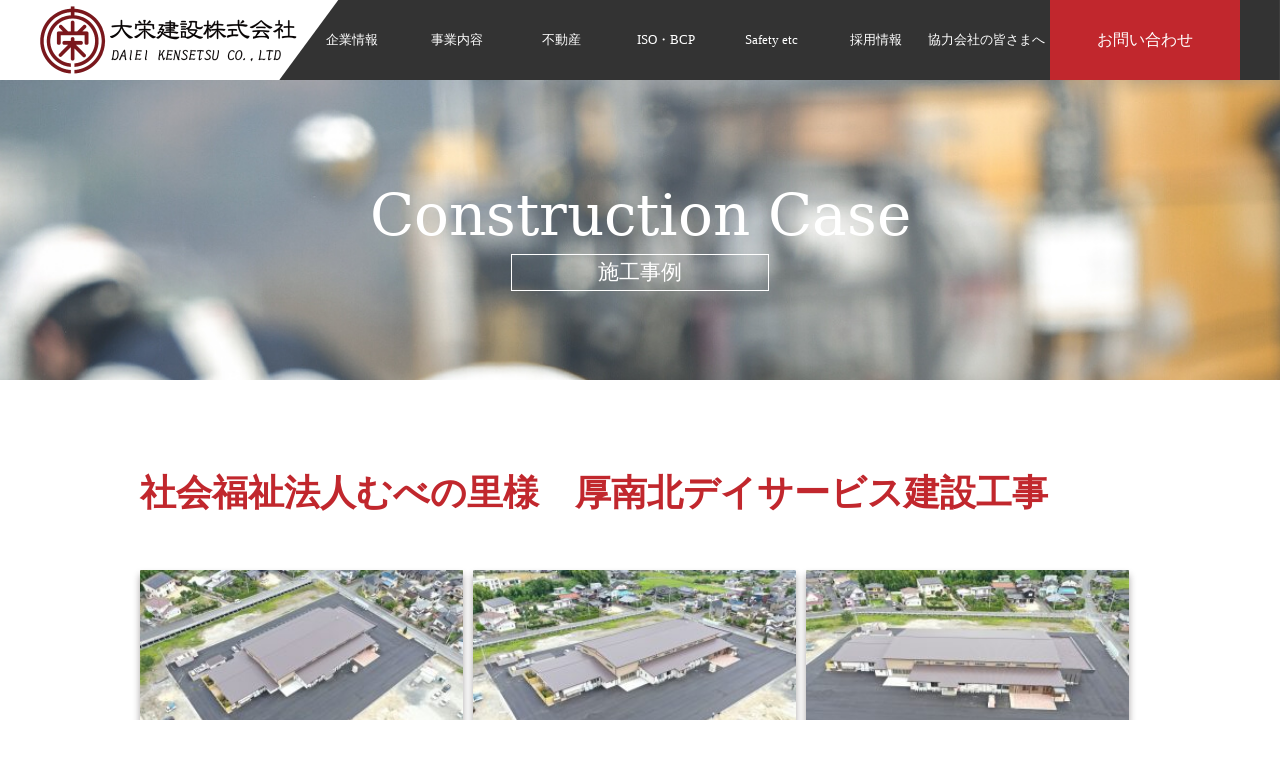

--- FILE ---
content_type: text/html; charset=UTF-8
request_url: https://www.daiei-c.jp/archives/sekoujirei/%E7%A4%BE%E4%BC%9A%E7%A6%8F%E7%A5%89%E6%B3%95%E4%BA%BA%E3%82%80%E3%81%B9%E3%81%AE%E9%87%8C%E3%80%80%E5%8E%9A%E5%8D%97%E5%8C%97%E3%83%87%E3%82%A4%E3%82%B5%E3%83%BC%E3%83%93%E3%82%B9%E5%BB%BA%E8%A8%AD/
body_size: 54091
content:
<!doctype html>
<html lang="ja">
<head>
<meta charset="UTF-8">

<meta name="description" content="大栄建設株式会社は、山口県宇部市で昭和2年に創業。土木部・建築部・設備部では各種公共工事や民間住宅等の建設施工を行っています。 　品質、環境、そして労働安全には常に厳しく対応するため、国際標準化機構であるISO9001:2008、ISO14001:2004、OHSAS18001:2007を取得致しました。">
<meta name="viewport" content="width=device-width, initial-scale=1">
<meta name="format-detection" content="telephone=no">
<meta name="google-site-verification" content="yO_wAkaT8Jenk0CCoQThoW1s3cEDm9ZV2U_S0VUuW2A" />
<link rel="stylesheet" href="https://www.daiei-c.jp/wp-content/themes/daiei/print.css" media="print" />

<link rel="apple-touch-icon" href="https://www.daiei-c.jp/wp-content/themes/daiei/image/common/app_icon.jpg" />
<link rel="shortcut icon" href="https://www.daiei-c.jp/wp-content/themes/daiei/image/common/favicon.ico">
<!--font-->
<link rel="preconnect" href="https://fonts.googleapis.com">
<link rel="preconnect" href="https://fonts.gstatic.com" crossorigin>
<link href="https://fonts.googleapis.com/css2?family=BIZ+UDMincho:wght@400;700&family=Noto+Serif+JP:wght@300;400;500;600;700&family=Zen+Old+Mincho:wght@500;600;700&display=swap" rel="stylesheet">

<!-- OGP設定 -->
<meta property="og:url" content="https://www.daiei-c.jp/">
<meta property="og:type" content="website">
<meta property="og:title" content="大栄建設株式会社　山口県宇部市">
<meta property="og:description" content="「大栄建設株式会社」は、山口県宇部市で昭和2年に創業。土木部・建築部・設備部では各種公共工事や民間住宅等の建設施工を行っています。 　品質、環境、そして労働安全には常に厳しく対応するため、国際標準化機構であるISO9001:2008、ISO14001:2004、OHSAS18001:2007を取得致しました。 　また昨今の環境問題に積極的に取り組み、除菌・消臭の「次亜塩素酸水生成装置セラ」や画期的な「ミストクーリングシステム」等の事業を行っています。">
<meta property="og:site_name" content="大栄建設株式会社　山口県宇部市">
<!--<script src="https://ajax.googleapis.com/ajax/libs/jquery/1/jquery.min.js"></script> -->
<script src="http://ajax.googleapis.com/ajax/libs/jquery/1.11.1/jquery.min.js"></script> 
<script src="https://www.daiei-c.jp/wp-content/themes/daiei/js/iscroll.js"></script> 
<script src="https://www.daiei-c.jp/wp-content/themes/daiei/js/drawer.min.js"></script> 
<script>
$(document).ready(function() {
  $(".drawer").drawer();
});
</script> 
<script>
// タブレット対策viewportを切替え
$(function(){
    var ua = navigator.userAgent;
    if((ua.indexOf('iPhone') > 0) || ua.indexOf('iPod') > 0 || (ua.indexOf('Android') > 0 && ua.indexOf('Mobile') > 0)){
        $('head').prepend('<meta name="viewport" content="width=device-width,initial-scale=1">');
    } else {
        $('head').prepend('<meta name="viewport" content="width=1400">');
    } 
});
</script> 

<!-- Global site tag (gtag.js) - Google Analytics --> 
<script async src="https://www.googletagmanager.com/gtag/js?id=UA-132852776-1"></script> 
<script>
  window.dataLayer = window.dataLayer || [];
  function gtag(){dataLayer.push(arguments);}
  gtag('js', new Date());

  gtag('config', 'UA-132852776-1');
</script> 

<!-- Google tag (gtag.js) --> 
<script async src="https://www.googletagmanager.com/gtag/js?id=G-552ZBGM3CD"></script> 
<script>
  window.dataLayer = window.dataLayer || [];
  function gtag(){dataLayer.push(arguments);}
  gtag('js', new Date());

  gtag('config', 'G-552ZBGM3CD');
</script>
	<style>img:is([sizes="auto" i], [sizes^="auto," i]) { contain-intrinsic-size: 3000px 1500px }</style>
	
		<!-- All in One SEO 4.9.1 - aioseo.com -->
		<title>社会福祉法人むべの里様 厚南北デイサービス建設工事 | 大栄建設株式会社 山口県宇部市</title>
	<meta name="robots" content="max-image-preview:large" />
	<link rel="canonical" href="https://www.daiei-c.jp/archives/sekoujirei/%e7%a4%be%e4%bc%9a%e7%a6%8f%e7%a5%89%e6%b3%95%e4%ba%ba%e3%82%80%e3%81%b9%e3%81%ae%e9%87%8c%e3%80%80%e5%8e%9a%e5%8d%97%e5%8c%97%e3%83%87%e3%82%a4%e3%82%b5%e3%83%bc%e3%83%93%e3%82%b9%e5%bb%ba%e8%a8%ad/" />
	<meta name="generator" content="All in One SEO (AIOSEO) 4.9.1" />
		<meta property="og:locale" content="ja_JP" />
		<meta property="og:site_name" content="大栄建設株式会社　山口県宇部市 | 「大栄建設株式会社」は、山口県宇部市で昭和2年に創業。土木部・建築部・設備部では各種公共工事や民間住宅等の建設施工を行っています。 　品質、環境、そして労働安全には常に厳しく対応するため、国際標準化機構であるISO9001:2008、ISO14001:2004、OHSAS18001:2007を取得致しました。 　また昨今の環境問題に積極的に取り組み、除菌・消臭の「次亜塩素酸水生成装置セラ」や画期的な「ミストクーリングシステム」等の事業を行っています。" />
		<meta property="og:type" content="article" />
		<meta property="og:title" content="社会福祉法人むべの里様 厚南北デイサービス建設工事 | 大栄建設株式会社 山口県宇部市" />
		<meta property="og:url" content="https://www.daiei-c.jp/archives/sekoujirei/%e7%a4%be%e4%bc%9a%e7%a6%8f%e7%a5%89%e6%b3%95%e4%ba%ba%e3%82%80%e3%81%b9%e3%81%ae%e9%87%8c%e3%80%80%e5%8e%9a%e5%8d%97%e5%8c%97%e3%83%87%e3%82%a4%e3%82%b5%e3%83%bc%e3%83%93%e3%82%b9%e5%bb%ba%e8%a8%ad/" />
		<meta property="article:published_time" content="2019-09-25T00:15:23+00:00" />
		<meta property="article:modified_time" content="2021-06-03T07:58:41+00:00" />
		<meta name="twitter:card" content="summary_large_image" />
		<meta name="twitter:title" content="社会福祉法人むべの里様 厚南北デイサービス建設工事 | 大栄建設株式会社 山口県宇部市" />
		<script type="application/ld+json" class="aioseo-schema">
			{"@context":"https:\/\/schema.org","@graph":[{"@type":"BreadcrumbList","@id":"https:\/\/www.daiei-c.jp\/archives\/sekoujirei\/%e7%a4%be%e4%bc%9a%e7%a6%8f%e7%a5%89%e6%b3%95%e4%ba%ba%e3%82%80%e3%81%b9%e3%81%ae%e9%87%8c%e3%80%80%e5%8e%9a%e5%8d%97%e5%8c%97%e3%83%87%e3%82%a4%e3%82%b5%e3%83%bc%e3%83%93%e3%82%b9%e5%bb%ba%e8%a8%ad\/#breadcrumblist","itemListElement":[{"@type":"ListItem","@id":"https:\/\/www.daiei-c.jp#listItem","position":1,"name":"\u30db\u30fc\u30e0","item":"https:\/\/www.daiei-c.jp","nextItem":{"@type":"ListItem","@id":"https:\/\/www.daiei-c.jp\/archives\/sekoujirei\/#listItem","name":"\u65bd\u5de5\u4e8b\u4f8b"}},{"@type":"ListItem","@id":"https:\/\/www.daiei-c.jp\/archives\/sekoujirei\/#listItem","position":2,"name":"\u65bd\u5de5\u4e8b\u4f8b","item":"https:\/\/www.daiei-c.jp\/archives\/sekoujirei\/","nextItem":{"@type":"ListItem","@id":"https:\/\/www.daiei-c.jp\/?jirei=minkan#listItem","name":"\u6c11\u9593\u4e8b\u696d\u5de5\u4e8b"},"previousItem":{"@type":"ListItem","@id":"https:\/\/www.daiei-c.jp#listItem","name":"\u30db\u30fc\u30e0"}},{"@type":"ListItem","@id":"https:\/\/www.daiei-c.jp\/?jirei=minkan#listItem","position":3,"name":"\u6c11\u9593\u4e8b\u696d\u5de5\u4e8b","item":"https:\/\/www.daiei-c.jp\/?jirei=minkan","nextItem":{"@type":"ListItem","@id":"https:\/\/www.daiei-c.jp\/archives\/sekoujirei\/%e7%a4%be%e4%bc%9a%e7%a6%8f%e7%a5%89%e6%b3%95%e4%ba%ba%e3%82%80%e3%81%b9%e3%81%ae%e9%87%8c%e3%80%80%e5%8e%9a%e5%8d%97%e5%8c%97%e3%83%87%e3%82%a4%e3%82%b5%e3%83%bc%e3%83%93%e3%82%b9%e5%bb%ba%e8%a8%ad\/#listItem","name":"\u793e\u4f1a\u798f\u7949\u6cd5\u4eba\u3080\u3079\u306e\u91cc\u69d8\u3000\u539a\u5357\u5317\u30c7\u30a4\u30b5\u30fc\u30d3\u30b9\u5efa\u8a2d\u5de5\u4e8b"},"previousItem":{"@type":"ListItem","@id":"https:\/\/www.daiei-c.jp\/archives\/sekoujirei\/#listItem","name":"\u65bd\u5de5\u4e8b\u4f8b"}},{"@type":"ListItem","@id":"https:\/\/www.daiei-c.jp\/archives\/sekoujirei\/%e7%a4%be%e4%bc%9a%e7%a6%8f%e7%a5%89%e6%b3%95%e4%ba%ba%e3%82%80%e3%81%b9%e3%81%ae%e9%87%8c%e3%80%80%e5%8e%9a%e5%8d%97%e5%8c%97%e3%83%87%e3%82%a4%e3%82%b5%e3%83%bc%e3%83%93%e3%82%b9%e5%bb%ba%e8%a8%ad\/#listItem","position":4,"name":"\u793e\u4f1a\u798f\u7949\u6cd5\u4eba\u3080\u3079\u306e\u91cc\u69d8\u3000\u539a\u5357\u5317\u30c7\u30a4\u30b5\u30fc\u30d3\u30b9\u5efa\u8a2d\u5de5\u4e8b","previousItem":{"@type":"ListItem","@id":"https:\/\/www.daiei-c.jp\/?jirei=minkan#listItem","name":"\u6c11\u9593\u4e8b\u696d\u5de5\u4e8b"}}]},{"@type":"Organization","@id":"https:\/\/www.daiei-c.jp\/#organization","name":"\u5927\u6804\u5efa\u8a2d\u682a\u5f0f\u4f1a\u793e\u3000\u5c71\u53e3\u770c\u5b87\u90e8\u5e02","description":"\u300c\u5927\u6804\u5efa\u8a2d\u682a\u5f0f\u4f1a\u793e\u300d\u306f\u3001\u5c71\u53e3\u770c\u5b87\u90e8\u5e02\u3067\u662d\u548c2\u5e74\u306b\u5275\u696d\u3002\u571f\u6728\u90e8\u30fb\u5efa\u7bc9\u90e8\u30fb\u8a2d\u5099\u90e8\u3067\u306f\u5404\u7a2e\u516c\u5171\u5de5\u4e8b\u3084\u6c11\u9593\u4f4f\u5b85\u7b49\u306e\u5efa\u8a2d\u65bd\u5de5\u3092\u884c\u3063\u3066\u3044\u307e\u3059\u3002 \u3000\u54c1\u8cea\u3001\u74b0\u5883\u3001\u305d\u3057\u3066\u52b4\u50cd\u5b89\u5168\u306b\u306f\u5e38\u306b\u53b3\u3057\u304f\u5bfe\u5fdc\u3059\u308b\u305f\u3081\u3001\u56fd\u969b\u6a19\u6e96\u5316\u6a5f\u69cb\u3067\u3042\u308bISO9001:2008\u3001ISO14001:2004\u3001OHSAS18001:2007\u3092\u53d6\u5f97\u81f4\u3057\u307e\u3057\u305f\u3002 \u3000\u307e\u305f\u6628\u4eca\u306e\u74b0\u5883\u554f\u984c\u306b\u7a4d\u6975\u7684\u306b\u53d6\u308a\u7d44\u307f\u3001\u9664\u83cc\u30fb\u6d88\u81ed\u306e\u300c\u6b21\u4e9c\u5869\u7d20\u9178\u6c34\u751f\u6210\u88c5\u7f6e\u30bb\u30e9\u300d\u3084\u753b\u671f\u7684\u306a\u300c\u30df\u30b9\u30c8\u30af\u30fc\u30ea\u30f3\u30b0\u30b7\u30b9\u30c6\u30e0\u300d\u7b49\u306e\u4e8b\u696d\u3092\u884c\u3063\u3066\u3044\u307e\u3059\u3002","url":"https:\/\/www.daiei-c.jp\/"},{"@type":"WebPage","@id":"https:\/\/www.daiei-c.jp\/archives\/sekoujirei\/%e7%a4%be%e4%bc%9a%e7%a6%8f%e7%a5%89%e6%b3%95%e4%ba%ba%e3%82%80%e3%81%b9%e3%81%ae%e9%87%8c%e3%80%80%e5%8e%9a%e5%8d%97%e5%8c%97%e3%83%87%e3%82%a4%e3%82%b5%e3%83%bc%e3%83%93%e3%82%b9%e5%bb%ba%e8%a8%ad\/#webpage","url":"https:\/\/www.daiei-c.jp\/archives\/sekoujirei\/%e7%a4%be%e4%bc%9a%e7%a6%8f%e7%a5%89%e6%b3%95%e4%ba%ba%e3%82%80%e3%81%b9%e3%81%ae%e9%87%8c%e3%80%80%e5%8e%9a%e5%8d%97%e5%8c%97%e3%83%87%e3%82%a4%e3%82%b5%e3%83%bc%e3%83%93%e3%82%b9%e5%bb%ba%e8%a8%ad\/","name":"\u793e\u4f1a\u798f\u7949\u6cd5\u4eba\u3080\u3079\u306e\u91cc\u69d8 \u539a\u5357\u5317\u30c7\u30a4\u30b5\u30fc\u30d3\u30b9\u5efa\u8a2d\u5de5\u4e8b | \u5927\u6804\u5efa\u8a2d\u682a\u5f0f\u4f1a\u793e \u5c71\u53e3\u770c\u5b87\u90e8\u5e02","inLanguage":"ja","isPartOf":{"@id":"https:\/\/www.daiei-c.jp\/#website"},"breadcrumb":{"@id":"https:\/\/www.daiei-c.jp\/archives\/sekoujirei\/%e7%a4%be%e4%bc%9a%e7%a6%8f%e7%a5%89%e6%b3%95%e4%ba%ba%e3%82%80%e3%81%b9%e3%81%ae%e9%87%8c%e3%80%80%e5%8e%9a%e5%8d%97%e5%8c%97%e3%83%87%e3%82%a4%e3%82%b5%e3%83%bc%e3%83%93%e3%82%b9%e5%bb%ba%e8%a8%ad\/#breadcrumblist"},"image":{"@type":"ImageObject","url":"https:\/\/www.daiei-c.jp\/wp-content\/uploads\/2019\/09\/DJI_0097.jpg","@id":"https:\/\/www.daiei-c.jp\/archives\/sekoujirei\/%e7%a4%be%e4%bc%9a%e7%a6%8f%e7%a5%89%e6%b3%95%e4%ba%ba%e3%82%80%e3%81%b9%e3%81%ae%e9%87%8c%e3%80%80%e5%8e%9a%e5%8d%97%e5%8c%97%e3%83%87%e3%82%a4%e3%82%b5%e3%83%bc%e3%83%93%e3%82%b9%e5%bb%ba%e8%a8%ad\/#mainImage","width":4925,"height":3283,"caption":"\u5b8c\u6210\u2461"},"primaryImageOfPage":{"@id":"https:\/\/www.daiei-c.jp\/archives\/sekoujirei\/%e7%a4%be%e4%bc%9a%e7%a6%8f%e7%a5%89%e6%b3%95%e4%ba%ba%e3%82%80%e3%81%b9%e3%81%ae%e9%87%8c%e3%80%80%e5%8e%9a%e5%8d%97%e5%8c%97%e3%83%87%e3%82%a4%e3%82%b5%e3%83%bc%e3%83%93%e3%82%b9%e5%bb%ba%e8%a8%ad\/#mainImage"},"datePublished":"2019-09-25T09:15:23+09:00","dateModified":"2021-06-03T16:58:41+09:00"},{"@type":"WebSite","@id":"https:\/\/www.daiei-c.jp\/#website","url":"https:\/\/www.daiei-c.jp\/","name":"\u5927\u6804\u5efa\u8a2d\u682a\u5f0f\u4f1a\u793e\u3000\u5c71\u53e3\u770c\u5b87\u90e8\u5e02","description":"\u300c\u5927\u6804\u5efa\u8a2d\u682a\u5f0f\u4f1a\u793e\u300d\u306f\u3001\u5c71\u53e3\u770c\u5b87\u90e8\u5e02\u3067\u662d\u548c2\u5e74\u306b\u5275\u696d\u3002\u571f\u6728\u90e8\u30fb\u5efa\u7bc9\u90e8\u30fb\u8a2d\u5099\u90e8\u3067\u306f\u5404\u7a2e\u516c\u5171\u5de5\u4e8b\u3084\u6c11\u9593\u4f4f\u5b85\u7b49\u306e\u5efa\u8a2d\u65bd\u5de5\u3092\u884c\u3063\u3066\u3044\u307e\u3059\u3002 \u3000\u54c1\u8cea\u3001\u74b0\u5883\u3001\u305d\u3057\u3066\u52b4\u50cd\u5b89\u5168\u306b\u306f\u5e38\u306b\u53b3\u3057\u304f\u5bfe\u5fdc\u3059\u308b\u305f\u3081\u3001\u56fd\u969b\u6a19\u6e96\u5316\u6a5f\u69cb\u3067\u3042\u308bISO9001:2008\u3001ISO14001:2004\u3001OHSAS18001:2007\u3092\u53d6\u5f97\u81f4\u3057\u307e\u3057\u305f\u3002 \u3000\u307e\u305f\u6628\u4eca\u306e\u74b0\u5883\u554f\u984c\u306b\u7a4d\u6975\u7684\u306b\u53d6\u308a\u7d44\u307f\u3001\u9664\u83cc\u30fb\u6d88\u81ed\u306e\u300c\u6b21\u4e9c\u5869\u7d20\u9178\u6c34\u751f\u6210\u88c5\u7f6e\u30bb\u30e9\u300d\u3084\u753b\u671f\u7684\u306a\u300c\u30df\u30b9\u30c8\u30af\u30fc\u30ea\u30f3\u30b0\u30b7\u30b9\u30c6\u30e0\u300d\u7b49\u306e\u4e8b\u696d\u3092\u884c\u3063\u3066\u3044\u307e\u3059\u3002","inLanguage":"ja","publisher":{"@id":"https:\/\/www.daiei-c.jp\/#organization"}}]}
		</script>
		<!-- All in One SEO -->

<script type="text/javascript">
/* <![CDATA[ */
window._wpemojiSettings = {"baseUrl":"https:\/\/s.w.org\/images\/core\/emoji\/16.0.1\/72x72\/","ext":".png","svgUrl":"https:\/\/s.w.org\/images\/core\/emoji\/16.0.1\/svg\/","svgExt":".svg","source":{"concatemoji":"https:\/\/www.daiei-c.jp\/wp-includes\/js\/wp-emoji-release.min.js"}};
/*! This file is auto-generated */
!function(s,n){var o,i,e;function c(e){try{var t={supportTests:e,timestamp:(new Date).valueOf()};sessionStorage.setItem(o,JSON.stringify(t))}catch(e){}}function p(e,t,n){e.clearRect(0,0,e.canvas.width,e.canvas.height),e.fillText(t,0,0);var t=new Uint32Array(e.getImageData(0,0,e.canvas.width,e.canvas.height).data),a=(e.clearRect(0,0,e.canvas.width,e.canvas.height),e.fillText(n,0,0),new Uint32Array(e.getImageData(0,0,e.canvas.width,e.canvas.height).data));return t.every(function(e,t){return e===a[t]})}function u(e,t){e.clearRect(0,0,e.canvas.width,e.canvas.height),e.fillText(t,0,0);for(var n=e.getImageData(16,16,1,1),a=0;a<n.data.length;a++)if(0!==n.data[a])return!1;return!0}function f(e,t,n,a){switch(t){case"flag":return n(e,"\ud83c\udff3\ufe0f\u200d\u26a7\ufe0f","\ud83c\udff3\ufe0f\u200b\u26a7\ufe0f")?!1:!n(e,"\ud83c\udde8\ud83c\uddf6","\ud83c\udde8\u200b\ud83c\uddf6")&&!n(e,"\ud83c\udff4\udb40\udc67\udb40\udc62\udb40\udc65\udb40\udc6e\udb40\udc67\udb40\udc7f","\ud83c\udff4\u200b\udb40\udc67\u200b\udb40\udc62\u200b\udb40\udc65\u200b\udb40\udc6e\u200b\udb40\udc67\u200b\udb40\udc7f");case"emoji":return!a(e,"\ud83e\udedf")}return!1}function g(e,t,n,a){var r="undefined"!=typeof WorkerGlobalScope&&self instanceof WorkerGlobalScope?new OffscreenCanvas(300,150):s.createElement("canvas"),o=r.getContext("2d",{willReadFrequently:!0}),i=(o.textBaseline="top",o.font="600 32px Arial",{});return e.forEach(function(e){i[e]=t(o,e,n,a)}),i}function t(e){var t=s.createElement("script");t.src=e,t.defer=!0,s.head.appendChild(t)}"undefined"!=typeof Promise&&(o="wpEmojiSettingsSupports",i=["flag","emoji"],n.supports={everything:!0,everythingExceptFlag:!0},e=new Promise(function(e){s.addEventListener("DOMContentLoaded",e,{once:!0})}),new Promise(function(t){var n=function(){try{var e=JSON.parse(sessionStorage.getItem(o));if("object"==typeof e&&"number"==typeof e.timestamp&&(new Date).valueOf()<e.timestamp+604800&&"object"==typeof e.supportTests)return e.supportTests}catch(e){}return null}();if(!n){if("undefined"!=typeof Worker&&"undefined"!=typeof OffscreenCanvas&&"undefined"!=typeof URL&&URL.createObjectURL&&"undefined"!=typeof Blob)try{var e="postMessage("+g.toString()+"("+[JSON.stringify(i),f.toString(),p.toString(),u.toString()].join(",")+"));",a=new Blob([e],{type:"text/javascript"}),r=new Worker(URL.createObjectURL(a),{name:"wpTestEmojiSupports"});return void(r.onmessage=function(e){c(n=e.data),r.terminate(),t(n)})}catch(e){}c(n=g(i,f,p,u))}t(n)}).then(function(e){for(var t in e)n.supports[t]=e[t],n.supports.everything=n.supports.everything&&n.supports[t],"flag"!==t&&(n.supports.everythingExceptFlag=n.supports.everythingExceptFlag&&n.supports[t]);n.supports.everythingExceptFlag=n.supports.everythingExceptFlag&&!n.supports.flag,n.DOMReady=!1,n.readyCallback=function(){n.DOMReady=!0}}).then(function(){return e}).then(function(){var e;n.supports.everything||(n.readyCallback(),(e=n.source||{}).concatemoji?t(e.concatemoji):e.wpemoji&&e.twemoji&&(t(e.twemoji),t(e.wpemoji)))}))}((window,document),window._wpemojiSettings);
/* ]]> */
</script>
<style id='wp-emoji-styles-inline-css' type='text/css'>

	img.wp-smiley, img.emoji {
		display: inline !important;
		border: none !important;
		box-shadow: none !important;
		height: 1em !important;
		width: 1em !important;
		margin: 0 0.07em !important;
		vertical-align: -0.1em !important;
		background: none !important;
		padding: 0 !important;
	}
</style>
<link rel='stylesheet' id='wp-block-library-css' href='https://www.daiei-c.jp/wp-includes/css/dist/block-library/style.min.css' type='text/css' media='all' />
<style id='classic-theme-styles-inline-css' type='text/css'>
/*! This file is auto-generated */
.wp-block-button__link{color:#fff;background-color:#32373c;border-radius:9999px;box-shadow:none;text-decoration:none;padding:calc(.667em + 2px) calc(1.333em + 2px);font-size:1.125em}.wp-block-file__button{background:#32373c;color:#fff;text-decoration:none}
</style>
<link rel='stylesheet' id='aioseo/css/src/vue/standalone/blocks/table-of-contents/global.scss-css' href='https://www.daiei-c.jp/wp-content/plugins/all-in-one-seo-pack/dist/Lite/assets/css/table-of-contents/global.e90f6d47.css?ver=4.9.1' type='text/css' media='all' />
<link rel='stylesheet' id='wp-components-css' href='https://www.daiei-c.jp/wp-includes/css/dist/components/style.min.css' type='text/css' media='all' />
<link rel='stylesheet' id='wp-preferences-css' href='https://www.daiei-c.jp/wp-includes/css/dist/preferences/style.min.css' type='text/css' media='all' />
<link rel='stylesheet' id='wp-block-editor-css' href='https://www.daiei-c.jp/wp-includes/css/dist/block-editor/style.min.css' type='text/css' media='all' />
<link rel='stylesheet' id='wp-reusable-blocks-css' href='https://www.daiei-c.jp/wp-includes/css/dist/reusable-blocks/style.min.css' type='text/css' media='all' />
<link rel='stylesheet' id='wp-patterns-css' href='https://www.daiei-c.jp/wp-includes/css/dist/patterns/style.min.css' type='text/css' media='all' />
<link rel='stylesheet' id='wp-editor-css' href='https://www.daiei-c.jp/wp-includes/css/dist/editor/style.min.css' type='text/css' media='all' />
<link rel='stylesheet' id='block-robo-gallery-style-css-css' href='https://www.daiei-c.jp/wp-content/plugins/robo-gallery/includes/extensions/block/dist/blocks.style.build.css?ver=5.1.0' type='text/css' media='all' />
<style id='global-styles-inline-css' type='text/css'>
:root{--wp--preset--aspect-ratio--square: 1;--wp--preset--aspect-ratio--4-3: 4/3;--wp--preset--aspect-ratio--3-4: 3/4;--wp--preset--aspect-ratio--3-2: 3/2;--wp--preset--aspect-ratio--2-3: 2/3;--wp--preset--aspect-ratio--16-9: 16/9;--wp--preset--aspect-ratio--9-16: 9/16;--wp--preset--color--black: #000000;--wp--preset--color--cyan-bluish-gray: #abb8c3;--wp--preset--color--white: #ffffff;--wp--preset--color--pale-pink: #f78da7;--wp--preset--color--vivid-red: #cf2e2e;--wp--preset--color--luminous-vivid-orange: #ff6900;--wp--preset--color--luminous-vivid-amber: #fcb900;--wp--preset--color--light-green-cyan: #7bdcb5;--wp--preset--color--vivid-green-cyan: #00d084;--wp--preset--color--pale-cyan-blue: #8ed1fc;--wp--preset--color--vivid-cyan-blue: #0693e3;--wp--preset--color--vivid-purple: #9b51e0;--wp--preset--gradient--vivid-cyan-blue-to-vivid-purple: linear-gradient(135deg,rgba(6,147,227,1) 0%,rgb(155,81,224) 100%);--wp--preset--gradient--light-green-cyan-to-vivid-green-cyan: linear-gradient(135deg,rgb(122,220,180) 0%,rgb(0,208,130) 100%);--wp--preset--gradient--luminous-vivid-amber-to-luminous-vivid-orange: linear-gradient(135deg,rgba(252,185,0,1) 0%,rgba(255,105,0,1) 100%);--wp--preset--gradient--luminous-vivid-orange-to-vivid-red: linear-gradient(135deg,rgba(255,105,0,1) 0%,rgb(207,46,46) 100%);--wp--preset--gradient--very-light-gray-to-cyan-bluish-gray: linear-gradient(135deg,rgb(238,238,238) 0%,rgb(169,184,195) 100%);--wp--preset--gradient--cool-to-warm-spectrum: linear-gradient(135deg,rgb(74,234,220) 0%,rgb(151,120,209) 20%,rgb(207,42,186) 40%,rgb(238,44,130) 60%,rgb(251,105,98) 80%,rgb(254,248,76) 100%);--wp--preset--gradient--blush-light-purple: linear-gradient(135deg,rgb(255,206,236) 0%,rgb(152,150,240) 100%);--wp--preset--gradient--blush-bordeaux: linear-gradient(135deg,rgb(254,205,165) 0%,rgb(254,45,45) 50%,rgb(107,0,62) 100%);--wp--preset--gradient--luminous-dusk: linear-gradient(135deg,rgb(255,203,112) 0%,rgb(199,81,192) 50%,rgb(65,88,208) 100%);--wp--preset--gradient--pale-ocean: linear-gradient(135deg,rgb(255,245,203) 0%,rgb(182,227,212) 50%,rgb(51,167,181) 100%);--wp--preset--gradient--electric-grass: linear-gradient(135deg,rgb(202,248,128) 0%,rgb(113,206,126) 100%);--wp--preset--gradient--midnight: linear-gradient(135deg,rgb(2,3,129) 0%,rgb(40,116,252) 100%);--wp--preset--font-size--small: 13px;--wp--preset--font-size--medium: 20px;--wp--preset--font-size--large: 36px;--wp--preset--font-size--x-large: 42px;--wp--preset--spacing--20: 0.44rem;--wp--preset--spacing--30: 0.67rem;--wp--preset--spacing--40: 1rem;--wp--preset--spacing--50: 1.5rem;--wp--preset--spacing--60: 2.25rem;--wp--preset--spacing--70: 3.38rem;--wp--preset--spacing--80: 5.06rem;--wp--preset--shadow--natural: 6px 6px 9px rgba(0, 0, 0, 0.2);--wp--preset--shadow--deep: 12px 12px 50px rgba(0, 0, 0, 0.4);--wp--preset--shadow--sharp: 6px 6px 0px rgba(0, 0, 0, 0.2);--wp--preset--shadow--outlined: 6px 6px 0px -3px rgba(255, 255, 255, 1), 6px 6px rgba(0, 0, 0, 1);--wp--preset--shadow--crisp: 6px 6px 0px rgba(0, 0, 0, 1);}:where(.is-layout-flex){gap: 0.5em;}:where(.is-layout-grid){gap: 0.5em;}body .is-layout-flex{display: flex;}.is-layout-flex{flex-wrap: wrap;align-items: center;}.is-layout-flex > :is(*, div){margin: 0;}body .is-layout-grid{display: grid;}.is-layout-grid > :is(*, div){margin: 0;}:where(.wp-block-columns.is-layout-flex){gap: 2em;}:where(.wp-block-columns.is-layout-grid){gap: 2em;}:where(.wp-block-post-template.is-layout-flex){gap: 1.25em;}:where(.wp-block-post-template.is-layout-grid){gap: 1.25em;}.has-black-color{color: var(--wp--preset--color--black) !important;}.has-cyan-bluish-gray-color{color: var(--wp--preset--color--cyan-bluish-gray) !important;}.has-white-color{color: var(--wp--preset--color--white) !important;}.has-pale-pink-color{color: var(--wp--preset--color--pale-pink) !important;}.has-vivid-red-color{color: var(--wp--preset--color--vivid-red) !important;}.has-luminous-vivid-orange-color{color: var(--wp--preset--color--luminous-vivid-orange) !important;}.has-luminous-vivid-amber-color{color: var(--wp--preset--color--luminous-vivid-amber) !important;}.has-light-green-cyan-color{color: var(--wp--preset--color--light-green-cyan) !important;}.has-vivid-green-cyan-color{color: var(--wp--preset--color--vivid-green-cyan) !important;}.has-pale-cyan-blue-color{color: var(--wp--preset--color--pale-cyan-blue) !important;}.has-vivid-cyan-blue-color{color: var(--wp--preset--color--vivid-cyan-blue) !important;}.has-vivid-purple-color{color: var(--wp--preset--color--vivid-purple) !important;}.has-black-background-color{background-color: var(--wp--preset--color--black) !important;}.has-cyan-bluish-gray-background-color{background-color: var(--wp--preset--color--cyan-bluish-gray) !important;}.has-white-background-color{background-color: var(--wp--preset--color--white) !important;}.has-pale-pink-background-color{background-color: var(--wp--preset--color--pale-pink) !important;}.has-vivid-red-background-color{background-color: var(--wp--preset--color--vivid-red) !important;}.has-luminous-vivid-orange-background-color{background-color: var(--wp--preset--color--luminous-vivid-orange) !important;}.has-luminous-vivid-amber-background-color{background-color: var(--wp--preset--color--luminous-vivid-amber) !important;}.has-light-green-cyan-background-color{background-color: var(--wp--preset--color--light-green-cyan) !important;}.has-vivid-green-cyan-background-color{background-color: var(--wp--preset--color--vivid-green-cyan) !important;}.has-pale-cyan-blue-background-color{background-color: var(--wp--preset--color--pale-cyan-blue) !important;}.has-vivid-cyan-blue-background-color{background-color: var(--wp--preset--color--vivid-cyan-blue) !important;}.has-vivid-purple-background-color{background-color: var(--wp--preset--color--vivid-purple) !important;}.has-black-border-color{border-color: var(--wp--preset--color--black) !important;}.has-cyan-bluish-gray-border-color{border-color: var(--wp--preset--color--cyan-bluish-gray) !important;}.has-white-border-color{border-color: var(--wp--preset--color--white) !important;}.has-pale-pink-border-color{border-color: var(--wp--preset--color--pale-pink) !important;}.has-vivid-red-border-color{border-color: var(--wp--preset--color--vivid-red) !important;}.has-luminous-vivid-orange-border-color{border-color: var(--wp--preset--color--luminous-vivid-orange) !important;}.has-luminous-vivid-amber-border-color{border-color: var(--wp--preset--color--luminous-vivid-amber) !important;}.has-light-green-cyan-border-color{border-color: var(--wp--preset--color--light-green-cyan) !important;}.has-vivid-green-cyan-border-color{border-color: var(--wp--preset--color--vivid-green-cyan) !important;}.has-pale-cyan-blue-border-color{border-color: var(--wp--preset--color--pale-cyan-blue) !important;}.has-vivid-cyan-blue-border-color{border-color: var(--wp--preset--color--vivid-cyan-blue) !important;}.has-vivid-purple-border-color{border-color: var(--wp--preset--color--vivid-purple) !important;}.has-vivid-cyan-blue-to-vivid-purple-gradient-background{background: var(--wp--preset--gradient--vivid-cyan-blue-to-vivid-purple) !important;}.has-light-green-cyan-to-vivid-green-cyan-gradient-background{background: var(--wp--preset--gradient--light-green-cyan-to-vivid-green-cyan) !important;}.has-luminous-vivid-amber-to-luminous-vivid-orange-gradient-background{background: var(--wp--preset--gradient--luminous-vivid-amber-to-luminous-vivid-orange) !important;}.has-luminous-vivid-orange-to-vivid-red-gradient-background{background: var(--wp--preset--gradient--luminous-vivid-orange-to-vivid-red) !important;}.has-very-light-gray-to-cyan-bluish-gray-gradient-background{background: var(--wp--preset--gradient--very-light-gray-to-cyan-bluish-gray) !important;}.has-cool-to-warm-spectrum-gradient-background{background: var(--wp--preset--gradient--cool-to-warm-spectrum) !important;}.has-blush-light-purple-gradient-background{background: var(--wp--preset--gradient--blush-light-purple) !important;}.has-blush-bordeaux-gradient-background{background: var(--wp--preset--gradient--blush-bordeaux) !important;}.has-luminous-dusk-gradient-background{background: var(--wp--preset--gradient--luminous-dusk) !important;}.has-pale-ocean-gradient-background{background: var(--wp--preset--gradient--pale-ocean) !important;}.has-electric-grass-gradient-background{background: var(--wp--preset--gradient--electric-grass) !important;}.has-midnight-gradient-background{background: var(--wp--preset--gradient--midnight) !important;}.has-small-font-size{font-size: var(--wp--preset--font-size--small) !important;}.has-medium-font-size{font-size: var(--wp--preset--font-size--medium) !important;}.has-large-font-size{font-size: var(--wp--preset--font-size--large) !important;}.has-x-large-font-size{font-size: var(--wp--preset--font-size--x-large) !important;}
:where(.wp-block-post-template.is-layout-flex){gap: 1.25em;}:where(.wp-block-post-template.is-layout-grid){gap: 1.25em;}
:where(.wp-block-columns.is-layout-flex){gap: 2em;}:where(.wp-block-columns.is-layout-grid){gap: 2em;}
:root :where(.wp-block-pullquote){font-size: 1.5em;line-height: 1.6;}
</style>
<link rel='stylesheet' id='stylecss-css' href='https://www.daiei-c.jp/wp-content/themes/daiei/style.css?ver=31' type='text/css' media='all' />
<link rel='stylesheet' id='resetcss-css' href='https://www.daiei-c.jp/wp-content/themes/daiei/css/reset.css?ver=1' type='text/css' media='all' />
<link rel='stylesheet' id='menucss-css' href='https://www.daiei-c.jp/wp-content/themes/daiei/css/drawer.min.css?ver=1' type='text/css' media='all' />
<link rel='stylesheet' id='tabletcss-css' href='https://www.daiei-c.jp/wp-content/themes/daiei/css/tablet.css?ver=1' type='text/css' media='all' />
<link rel='stylesheet' id='netshoppagecss-css' href='https://www.daiei-c.jp/wp-content/themes/daiei/css/netshop-page.css?ver=7' type='text/css' media='all' />
<link rel='stylesheet' id='netshopcss-css' href='https://www.daiei-c.jp/wp-content/themes/daiei/css/netshop.css?ver=6' type='text/css' media='all' />
<link rel='stylesheet' id='celacss-css' href='https://www.daiei-c.jp/wp-content/themes/daiei/css/cela.css?ver=6' type='text/css' media='all' />
<link rel='stylesheet' id='commoncss-css' href='https://www.daiei-c.jp/wp-content/themes/daiei/css/common.css?ver=6' type='text/css' media='all' />
<link rel='stylesheet' id='addcss-css' href='https://www.daiei-c.jp/wp-content/themes/daiei/add.css?ver=12' type='text/css' media='all' />
<!--n2css--><!--n2js--><link rel="https://api.w.org/" href="https://www.daiei-c.jp/wp-json/" /><link rel="alternate" title="JSON" type="application/json" href="https://www.daiei-c.jp/wp-json/wp/v2/sekoujirei/2787" /><link rel="EditURI" type="application/rsd+xml" title="RSD" href="https://www.daiei-c.jp/xmlrpc.php?rsd" />
<link rel='shortlink' href='https://www.daiei-c.jp/?p=2787' />
<link rel="alternate" title="oEmbed (JSON)" type="application/json+oembed" href="https://www.daiei-c.jp/wp-json/oembed/1.0/embed?url=https%3A%2F%2Fwww.daiei-c.jp%2Farchives%2Fsekoujirei%2F%25e7%25a4%25be%25e4%25bc%259a%25e7%25a6%258f%25e7%25a5%2589%25e6%25b3%2595%25e4%25ba%25ba%25e3%2582%2580%25e3%2581%25b9%25e3%2581%25ae%25e9%2587%258c%25e3%2580%2580%25e5%258e%259a%25e5%258d%2597%25e5%258c%2597%25e3%2583%2587%25e3%2582%25a4%25e3%2582%25b5%25e3%2583%25bc%25e3%2583%2593%25e3%2582%25b9%25e5%25bb%25ba%25e8%25a8%25ad%2F" />
<link rel="alternate" title="oEmbed (XML)" type="text/xml+oembed" href="https://www.daiei-c.jp/wp-json/oembed/1.0/embed?url=https%3A%2F%2Fwww.daiei-c.jp%2Farchives%2Fsekoujirei%2F%25e7%25a4%25be%25e4%25bc%259a%25e7%25a6%258f%25e7%25a5%2589%25e6%25b3%2595%25e4%25ba%25ba%25e3%2582%2580%25e3%2581%25b9%25e3%2581%25ae%25e9%2587%258c%25e3%2580%2580%25e5%258e%259a%25e5%258d%2597%25e5%258c%2597%25e3%2583%2587%25e3%2582%25a4%25e3%2582%25b5%25e3%2583%25bc%25e3%2583%2593%25e3%2582%25b9%25e5%25bb%25ba%25e8%25a8%25ad%2F&#038;format=xml" />
</head>
<body>
<!--<div id="wrapper">--> 
<!--▼▼▼▼▼▼▼▼▼PCヘッダースタート▼▼▼▼▼▼▼▼▼-->
<header id="header_wrap" class="header spnone">
  <div id="header">
    <h1 class="head_logo"><a href="https://www.daiei-c.jp/" class="fade"><img src="https://www.daiei-c.jp/wp-content/themes/daiei/image/common/head_logo.png" width="260" height="auto" alt="大栄建設株式会社"/></a></h1>
    <nav id="gnav">
      <ul class="gnav">
        <li><a href="https://www.daiei-c.jp/enterprise_information/">企業情報</a>
          <div class="menu clearfix">
            <ul class="menu_inner clearfix">
              <li><a href="https://www.daiei-c.jp/message/">代表メッセージ・理念</a></li>
              <li><a href="https://www.daiei-c.jp/aboutus/">会社概要</a></li>
              <li><a href="https://www.daiei-c.jp/history">沿革</a></li>
              <li><a href="https://www.daiei-c.jp/archives/commendation">表彰</a></li>
              <li><a href="https://www.daiei-c.jp/associate">関連企業</a></li>
            </ul>
          </div>
        </li>
        <li><a href="https://www.daiei-c.jp/business_list/">事業内容</a>
          <div class="menu">
            <ul class="menu_inner clearfix">
              <li><a href="https://www.daiei-c.jp/civil_engineering">土木部</a></li>
              <li><a href="https://www.daiei-c.jp/building_section">建築部</a></li>
              <li><a href="https://www.daiei-c.jp/equipment_part">設備部</a></li>
              <li><a href="https://www.daiei-c.jp/cela_water">セラ水</a></li>
            </ul>
          </div>
        </li>
        <li><a href="https://www.daiei-c.jp/archives/real_estate/">不動産</a></li>
        <li><a href="https://www.daiei-c.jp/iso-bcp">ISO・BCP</a>
          <div class="menu">
            <ul class="menu_inner clearfix">
              <li><a href="https://www.daiei-c.jp/iso">ISO</a></li>
              <li><a href="https://www.daiei-c.jp/bcp">事業継続計画（BCP）</a></li>
              <li><a href="https://www.daiei-c.jp/quality_policy">品質</a></li>
              <li><a href="https://www.daiei-c.jp/environment">環境</a></li>
              <li><a href="https://www.daiei-c.jp/safety">安全</a></li>
            </ul>
          </div>
        </li>
        <li><a href="https://www.daiei-c.jp/saftyetc">Safety etc</a>
          <div class="menu">
            <ul class="menu_inner clearfix">
              <li><a href="https://www.daiei-c.jp/safety_management">安全管理</a></li>
              <li><a href="https://www.daiei-c.jp/technical_training">技術研修</a></li>
              <li><a href="https://www.daiei-c.jp/cooperative-efforts">協力会社による取り組み</a></li>
              <li><a href="https://www.daiei-c.jp/archives/corporate_events/">社内行事</a></li>
            </ul>
          </div>
        </li>
        <li><a href="https://www.daiei-c.jp/recruitment">採用情報</a></li>
        <li><a href="https://www.daiei-c.jp/partner/">協力会社の皆さまへ</a></li>
      </ul>
    </nav>
    <a href="https://www.daiei-c.jp/contact" class="headcontact fade">お問い合わせ</a> </div>
</header>

<!--▼▼▼▼▼▼▼▼▼SPヘッダースタート▼▼▼▼▼▼▼▼▼-->
<div id="spheader" class="pcnone clearfix spheader">
  <div class="drawer drawer--right">
    <div class="headerlogo_sp"><a href="https://www.daiei-c.jp/"><img src="https://www.daiei-c.jp/wp-content/themes/daiei/image/spimage/head_logo.png" alt="大栄建設株式会社" width="auto" height="45px"></a></div>
    <!-- ハンバーガーボタン -->
    <button type="button" class="drawer-toggle drawer-hamburger"> <span class="sr-only">toggle navigation</span> <span class="drawer-hamburger-icon"></span> </button>
    <nav class="drawer-nav">
      <ul class="drawer-menu">
        <!-- ドロワーメニューの中身 -->
        <li class="bb_list"><a href="https://www.daiei-c.jp/">TOP</a></li>
        <li><a href="http://daiei-c.sakura.ne.jp/enterprise_information/">企業情報</a></li>
        <li class="pl_list"><a href="https://www.daiei-c.jp/message/">代表メッセージ・理念</a></li>
        <li class="pl_list"><a href="https://www.daiei-c.jp/aboutus/">会社概要</a></li>
        <li class="pl_list"><a href="https://www.daiei-c.jp/history">沿革</a></li>
        <li class="pl_list"><a href="https://www.daiei-c.jp/archives/commendation">表彰</a></li>
        <li class="pl_list"><a href="https://www.daiei-c.jp/associate">関連企業</a></li>
        <li><a href="http://daiei-c.sakura.ne.jp/business_list/">事業内容</a></li>
        <li class="pl_list"><a href="https://www.daiei-c.jp/civil_engineering">土木部</a></li>
        <li class="pl_list"><a href="https://www.daiei-c.jp/building_section">建築部</a></li>
        <li class="pl_list"><a href="https://www.daiei-c.jp/equipment_part">設備部</a></li>
        <li class="pl_list"><a href="https://www.daiei-c.jp/cela_water">セラ水</a></li>
        <li><a href="https://www.daiei-c.jp/archives/real_estate/">不動産</a></li>
        <li><a href="https://www.daiei-c.jp/iso-bcp">ISO・BCP</a></li>
        <li class="pl_list"><a href="https://www.daiei-c.jp/iso">ISO</a></li>
        <li class="pl_list"><a href="https://www.daiei-c.jp/bcp">事業継続計画（BCP）</a></li>
        <li class="pl_list"><a href="https://www.daiei-c.jp/quality_policy">品質</a></li>
        <li class="pl_list"><a href="https://www.daiei-c.jp/environment">環境</a></li>
        <li class="pl_list"><a href="https://www.daiei-c.jp/safety">安全</a></li>
        <li><a href="https://www.daiei-c.jp/saftyetc">Safety etc</a></li>
        <li class="pl_list"><a href="https://www.daiei-c.jp/safety_management">安全管理</a></li>
        <li class="pl_list"><a href="https://www.daiei-c.jp/technical_training">技術研修</a></li>
        <li class="pl_list"><a href="https://www.daiei-c.jp/cooperative-efforts">協力会社による取り組み</a></li>
        <li class="pl_list"><a href="https://www.daiei-c.jp/archives/corporate_events/">社内行事</a></li>
        <li><a href="https://www.daiei-c.jp/allnews">ニュース一覧</a></li>
		  	<li><a href="https://www.daiei-c.jp/partner/">協力会社の皆さまへ</a></li>
        <li><a href="https://www.daiei-c.jp/recruitment">採用情報</a></li>
        <li><a href="https://www.daiei-c.jp/contact">お問い合わせ</a></li>
      </ul>
    </nav>
  </div>
</div>
<!--▼▼▼▼▼▼▼▼▼固定ページスタート▼▼▼▼▼▼▼▼▼-->
<div id="single">
<section id="pagehead" class="page_businessback">
<h2>Construction Case</h2>
<div class="subtitle">施工事例</div>
</section>
<div class="singlecontainer">
<h1 class="singletitle">
社会福祉法人むべの里様　厚南北デイサービス建設工事</h1>
<style type="text/css" scoped>.rbs_gallery_692a753804d93Spinner{
				margin: 50px auto;
				width: 50px;
				height: 40px;
				text-align: center;
				font-size: 10px;
			}
			.rbs_gallery_692a753804d93Spinner > div{
			  background-color: #333;
			  height: 100%;
			  width: 6px;
			  display: inline-block;
			  -webkit-animation: rbs_gallery_692a753804d93-stretchdelay 1.2s infinite ease-in-out;
			  animation: rbs_gallery_692a753804d93-stretchdelay 1.2s infinite ease-in-out;
			}
			.rbs_gallery_692a753804d93Spinner .rbs_gallery_692a753804d93Rect2 {
			  -webkit-animation-delay: -1.1s;
			  animation-delay: -1.1s;
			}
			.rbs_gallery_692a753804d93Spinner .rbs_gallery_692a753804d93Rect3 {
			  -webkit-animation-delay: -1.0s;
			  animation-delay: -1.0s;
			}
			.rbs_gallery_692a753804d93Spinner .rbs_gallery_692a753804d93Rect4 {
			  -webkit-animation-delay: -0.9s;
			  animation-delay: -0.9s;
			}
			.rbs_gallery_692a753804d93Spinner .rbs_gallery_692a753804d93Rect5 {
			  -webkit-animation-delay: -0.8s;
			  animation-delay: -0.8s;
			}
			@-webkit-keyframes rbs_gallery_692a753804d93-stretchdelay {
			  0%, 40%, 100% { -webkit-transform: scaleY(0.4) }  
			  20% { -webkit-transform: scaleY(1.0) }
			}
			@keyframes rbs_gallery_692a753804d93-stretchdelay {
			  0%, 40%, 100% { 
			    transform: scaleY(0.4);
			    -webkit-transform: scaleY(0.4);
			  }  20% { 
			    transform: scaleY(1.0);
			    -webkit-transform: scaleY(1.0);
			  }
			}
		</style><div class="robo-gallery-wrap robo-gallery-wrap-id2788 robo-gallery-" ><div id="rbs_gallery_692a753804d93-block-loader" class="rbs_gallery_692a753804d93Spinner"><div class="rbs_gallery_692a753804d93Rect1"></div> <div class="rbs_gallery_692a753804d93Rect2"></div> <div class="rbs_gallery_692a753804d93Rect3"></div> <div class="rbs_gallery_692a753804d93Rect4"></div> <div class="rbs_gallery_692a753804d93Rect5"></div></div><div id="robo_gallery_main_block_rbs_gallery_692a753804d93" class="robogallery-gallery-2788" style="width:100%;  display: none;"><div id="rbs_gallery_692a753804d93" data-options="rbs_gallery_692a753804d93" style="width:100%;" class="robo_gallery  "><div class="rbs-img  category2788 " ><div class="rbs-img-image   rbs-lightbox " ><div class="rbs-img-thumbs"  data-thumbnail="https://www.daiei-c.jp/wp-content/uploads/2019/09/DJI_0094-2-300x200.jpg"  title="完成①"  data-width="300"  data-height="200" ></div><div class="rbs-img-data-popup"  data-popup="https://www.daiei-c.jp/wp-content/uploads/2019/09/DJI_0094-2.jpg"  title="完成①" ></div><div class="thumbnail-overlay"><div class="rbsTitle ">完成①</div><div class="rbsIcons"><i class="fa fa-search-plus rbsZoomIcon " ></i></div></div></div></div><div class="rbs-img  category2788 " ><div class="rbs-img-image   rbs-lightbox " ><div class="rbs-img-thumbs"  data-thumbnail="https://www.daiei-c.jp/wp-content/uploads/2019/09/DJI_0097-300x200.jpg"  title="完成②"  data-width="300"  data-height="200" ></div><div class="rbs-img-data-popup"  data-popup="https://www.daiei-c.jp/wp-content/uploads/2019/09/DJI_0097.jpg"  title="完成②" ></div><div class="thumbnail-overlay"><div class="rbsTitle ">完成②</div><div class="rbsIcons"><i class="fa fa-search-plus rbsZoomIcon " ></i></div></div></div></div><div class="rbs-img  category2788 " ><div class="rbs-img-image   rbs-lightbox " ><div class="rbs-img-thumbs"  data-thumbnail="https://www.daiei-c.jp/wp-content/uploads/2019/09/DJI_0103-300x200.jpg"  title="完成③"  data-width="300"  data-height="200" ></div><div class="rbs-img-data-popup"  data-popup="https://www.daiei-c.jp/wp-content/uploads/2019/09/DJI_0103.jpg"  title="完成③" ></div><div class="thumbnail-overlay"><div class="rbsTitle ">完成③</div><div class="rbsIcons"><i class="fa fa-search-plus rbsZoomIcon " ></i></div></div></div></div><div class="rbs-img  category2788 " ><div class="rbs-img-image   rbs-lightbox " ><div class="rbs-img-thumbs"  data-thumbnail="https://www.daiei-c.jp/wp-content/uploads/2019/09/DJI_0106-300x200.jpg"  title="完成④"  data-width="300"  data-height="200" ></div><div class="rbs-img-data-popup"  data-popup="https://www.daiei-c.jp/wp-content/uploads/2019/09/DJI_0106.jpg"  title="完成④" ></div><div class="thumbnail-overlay"><div class="rbsTitle ">完成④</div><div class="rbsIcons"><i class="fa fa-search-plus rbsZoomIcon " ></i></div></div></div></div><div class="rbs-img  category2788 " ><div class="rbs-img-image   rbs-lightbox " ><div class="rbs-img-thumbs"  data-thumbnail="https://www.daiei-c.jp/wp-content/uploads/2019/09/RIMG5292-300x225.jpg"  title="完成⑤"  data-width="300"  data-height="225" ></div><div class="rbs-img-data-popup"  data-popup="https://www.daiei-c.jp/wp-content/uploads/2019/09/RIMG5292.jpg"  title="完成⑤" ></div><div class="thumbnail-overlay"><div class="rbsTitle ">完成⑤</div><div class="rbsIcons"><i class="fa fa-search-plus rbsZoomIcon " ></i></div></div></div></div><div class="rbs-img  category2788 " ><div class="rbs-img-image   rbs-lightbox " ><div class="rbs-img-thumbs"  data-thumbnail="https://www.daiei-c.jp/wp-content/uploads/2019/09/RIMG5291-300x225.jpg"  title="完成⑥"  data-width="300"  data-height="225" ></div><div class="rbs-img-data-popup"  data-popup="https://www.daiei-c.jp/wp-content/uploads/2019/09/RIMG5291.jpg"  title="完成⑥" ></div><div class="thumbnail-overlay"><div class="rbsTitle ">完成⑥</div><div class="rbsIcons"><i class="fa fa-search-plus rbsZoomIcon " ></i></div></div></div></div><div class="rbs-img  category2788 " ><div class="rbs-img-image   rbs-lightbox " ><div class="rbs-img-thumbs"  data-thumbnail="https://www.daiei-c.jp/wp-content/uploads/2019/09/RIMG5284-300x225.jpg"  title="完成⑦"  data-width="300"  data-height="225" ></div><div class="rbs-img-data-popup"  data-popup="https://www.daiei-c.jp/wp-content/uploads/2019/09/RIMG5284.jpg"  title="完成⑦" ></div><div class="thumbnail-overlay"><div class="rbsTitle ">完成⑦</div><div class="rbsIcons"><i class="fa fa-search-plus rbsZoomIcon " ></i></div></div></div></div><div class="rbs-img  category2788 " ><div class="rbs-img-image   rbs-lightbox " ><div class="rbs-img-thumbs"  data-thumbnail="https://www.daiei-c.jp/wp-content/uploads/2019/09/RIMG5295-300x225.jpg"  title="完成⑧"  data-width="300"  data-height="225" ></div><div class="rbs-img-data-popup"  data-popup="https://www.daiei-c.jp/wp-content/uploads/2019/09/RIMG5295.jpg"  title="完成⑧" ></div><div class="thumbnail-overlay"><div class="rbsTitle ">完成⑧</div><div class="rbsIcons"><i class="fa fa-search-plus rbsZoomIcon " ></i></div></div></div></div><div class="rbs-img  category2788 " ><div class="rbs-img-image   rbs-lightbox " ><div class="rbs-img-thumbs"  data-thumbnail="https://www.daiei-c.jp/wp-content/uploads/2019/09/RIMG5285-300x225.jpg"  title="完成⑨"  data-width="300"  data-height="225" ></div><div class="rbs-img-data-popup"  data-popup="https://www.daiei-c.jp/wp-content/uploads/2019/09/RIMG5285.jpg"  title="完成⑨" ></div><div class="thumbnail-overlay"><div class="rbsTitle ">完成⑨</div><div class="rbsIcons"><i class="fa fa-search-plus rbsZoomIcon " ></i></div></div></div></div><div class="rbs-img  category2788 " ><div class="rbs-img-image   rbs-lightbox " ><div class="rbs-img-thumbs"  data-thumbnail="https://www.daiei-c.jp/wp-content/uploads/2019/09/RIMG5290-300x225.jpg"  title="完成⑩"  data-width="300"  data-height="225" ></div><div class="rbs-img-data-popup"  data-popup="https://www.daiei-c.jp/wp-content/uploads/2019/09/RIMG5290.jpg"  title="完成⑩" ></div><div class="thumbnail-overlay"><div class="rbsTitle ">完成⑩</div><div class="rbsIcons"><i class="fa fa-search-plus rbsZoomIcon " ></i></div></div></div></div><div class="rbs-img  category2788 " ><div class="rbs-img-image   rbs-lightbox " ><div class="rbs-img-thumbs"  data-thumbnail="https://www.daiei-c.jp/wp-content/uploads/2019/09/RIMG5296-300x225.jpg"  title="完成⑪"  data-width="300"  data-height="225" ></div><div class="rbs-img-data-popup"  data-popup="https://www.daiei-c.jp/wp-content/uploads/2019/09/RIMG5296.jpg"  title="完成⑪" ></div><div class="thumbnail-overlay"><div class="rbsTitle ">完成⑪</div><div class="rbsIcons"><i class="fa fa-search-plus rbsZoomIcon " ></i></div></div></div></div><div class="rbs-img  category2788 " ><div class="rbs-img-image   rbs-lightbox " ><div class="rbs-img-thumbs"  data-thumbnail="https://www.daiei-c.jp/wp-content/uploads/2019/09/RIMG5287-300x225.jpg"  title="完成⑫"  data-width="300"  data-height="225" ></div><div class="rbs-img-data-popup"  data-popup="https://www.daiei-c.jp/wp-content/uploads/2019/09/RIMG5287.jpg"  title="完成⑫" ></div><div class="thumbnail-overlay"><div class="rbsTitle ">完成⑫</div><div class="rbsIcons"><i class="fa fa-search-plus rbsZoomIcon " ></i></div></div></div></div><div class="rbs-img  category2788 " ><div class="rbs-img-image   rbs-lightbox " ><div class="rbs-img-thumbs"  data-thumbnail="https://www.daiei-c.jp/wp-content/uploads/2019/09/RIMG5286-300x225.jpg"  title="完成⑭"  data-width="300"  data-height="225" ></div><div class="rbs-img-data-popup"  data-popup="https://www.daiei-c.jp/wp-content/uploads/2019/09/RIMG5286.jpg"  title="完成⑭" ></div><div class="thumbnail-overlay"><div class="rbsTitle ">完成⑭</div><div class="rbsIcons"><i class="fa fa-search-plus rbsZoomIcon " ></i></div></div></div></div><div class="rbs-img  category2788 " ><div class="rbs-img-image   rbs-lightbox " ><div class="rbs-img-thumbs"  data-thumbnail="https://www.daiei-c.jp/wp-content/uploads/2019/09/RIMG5288-300x225.jpg"  title="完成⑭"  data-width="300"  data-height="225" ></div><div class="rbs-img-data-popup"  data-popup="https://www.daiei-c.jp/wp-content/uploads/2019/09/RIMG5288.jpg"  title="完成⑭" ></div><div class="thumbnail-overlay"><div class="rbsTitle ">完成⑭</div><div class="rbsIcons"><i class="fa fa-search-plus rbsZoomIcon " ></i></div></div></div></div></div></div></div><script>var rbs_gallery_692a753804d93 = {"version":"5.1.0","id":2788,"class":"id2788","roboGalleryDelay":1000,"mainContainer":"#robo_gallery_main_block_rbs_gallery_692a753804d93","loadingContainer":"#rbs_gallery_692a753804d93-block-loader","loadingContainerObj":"rbs_gallery_692a753804d93-block-loader","columnWidth":"auto","columns":3,"resolutions":[{"columnWidth":"auto","columns":3,"maxWidth":960},{"columnWidth":"auto","columns":2,"maxWidth":650},{"columnWidth":"auto","columns":1,"maxWidth":450}],"lightboxOptions":{"gallery":{"enabled":true,"tCounter":"%curr% of %total%"}},"overlayEffect":"direction-aware-fade","boxesToLoadStart":12,"boxesToLoad":8,"waitUntilThumbLoads":1,"LoadingWord":"Loading...","loadMoreWord":"Load More","noMoreEntriesWord":"No More Entries","horizontalSpaceBetweenBoxes":10,"verticalSpaceBetweenBoxes":10,"lazyLoad":1,"wrapContainer":"#robo-gallery-wrap-rbs_gallery_692a753804d93"};</script>
</div>
</div>

<footer id="footer" class="contents">
  <div class="footercontainer clearfix">
    <div class="footerlogoadd"><a href="https://www.daiei-c.jp/" class="fade"> <img src="https://www.daiei-c.jp/wp-content/themes/daiei/image/common/head_logo.png" width="260" height="auto" alt="大栄建設株式会社"/></a>
      <p>〒755-0036　山口県宇部市北琴芝2丁目12番1-2<br>
        TEL.0836-21-8136(代)<br>
        FAX.0836-31-3255<br>
        Mail:daiei@mocha.ocn.ne.jp</p>
    </div>
    <div class="footerlink">
      <div>
        <p>企業情報</p>
        <a href="https://www.daiei-c.jp/message/" class="linksmall">・メッセージと理念</a> <a href="https://www.daiei-c.jp/aboutus/" class="linksmall">・会社概要</a> <a href="https://www.daiei-c.jp/history/" class="linksmall">・沿革</a> <a href="https://www.daiei-c.jp/archives/commendation" class="linksmall">・表彰</a> <a href="https://www.daiei-c.jp/associate/" class="linksmall">・関連企業</a> </div>
      <div>
        <p>事業内容</p>
        <a href="https://www.daiei-c.jp/civil_engineering/" class="linksmall">・土木部</a> <a href="https://www.daiei-c.jp/building_section/" class="linksmall">・建設部</a> <a href="https://www.daiei-c.jp/equipment_part/" class="linksmall">・設備部</a> <a href="https://www.daiei-c.jp/cela_water/" class="linksmall">・エアリス<br>
        （CELA水）</a> </div>
      <div>
        <p>ISO</p>
        <a href="https://www.daiei-c.jp/iso" class="linksmall">ISO</a>
        </li>
        <a href="https://www.daiei-c.jp/bcp" class="linksmall">事業継続計画（BCP）</a> <a href="https://www.daiei-c.jp/quality_policy" class="linksmall">品質</a> <a href="https://www.daiei-c.jp/environment" class="linksmall">環境</a> <a href="https://www.daiei-c.jp/safety" class="linksmall">安全</a> </div>
      <div>
        <p>Safety etc</p>
        <a href="https://www.daiei-c.jp/safety_management" class="linksmall">安全管理</a>
        </li>
        <a href="https://www.daiei-c.jp/technical_training" class="linksmall">技術研修</a> <a href="https://www.daiei-c.jp/cooperative-efforts" class="linksmall">協力会社による取り組み</a> <a href="https://www.daiei-c.jp/archives/corporate_events/" class="linksmall">社内行事</a> </div>
      <div>
        <p>不動産</p>
        <a href="https://www.daiei-c.jp/archives/real_estate/" class="linksmall">不動産一覧</a>
        <p>採用</p>
        <a href="https://www.daiei-c.jp/recruitment/" class="linksmall">採用トップ</a> <a href="https://www.daiei-c.jp/partner/" class="linkbig">協力会社の皆さまへ</a></div>
		 <div>  
		  <a href="https://www.daiei-c.jp/" class="linkbig">お問い合わせ</a> </div>
    </div>
  </div>
  <div class="footerimagelink clearfix">
    <div class="goldcard"><a href="https://www.daiei-c.jp/archives/6622/" class="fade"> <img src="https://www.daiei-c.jp/wp-content/themes/daiei/image/footer/goldcard2025.jpg" width="70" height="auto" alt="ゴールドカード"/></a></div>
    <div class="nexta"><a href="https://nexta.press/archives/15717/" class="fade" target="_blank"> <img src="https://www.daiei-c.jp/wp-content/themes/daiei/image/footer/nexta.svg" width="150" height="auto" alt="ネクスタ大栄建設"/></a></div>
  </div>
</footer>
<div class="copy contents">Copyright©Daiei Kensetsu All rights reserved.</div>
<script type="speculationrules">
{"prefetch":[{"source":"document","where":{"and":[{"href_matches":"\/*"},{"not":{"href_matches":["\/wp-*.php","\/wp-admin\/*","\/wp-content\/uploads\/*","\/wp-content\/*","\/wp-content\/plugins\/*","\/wp-content\/themes\/daiei\/*","\/*\\?(.+)"]}},{"not":{"selector_matches":"a[rel~=\"nofollow\"]"}},{"not":{"selector_matches":".no-prefetch, .no-prefetch a"}}]},"eagerness":"conservative"}]}
</script>
<link rel='stylesheet' id='gallery-css' href='https://www.daiei-c.jp/wp-content/plugins/robo-gallery/css/gallery.css?ver=5.1.0' type='text/css' media='all' />
<link rel='stylesheet' id='font-css' href='https://www.daiei-c.jp/wp-content/plugins/robo-gallery/css/gallery.font.css?ver=5.1.0' type='text/css' media='all' />
<link rel='stylesheet' id='robo-gallery-dynamic-id2788-css' href='https://www.daiei-c.jp/wp-content/plugins/robo-gallery/cache/css/robo_gallery_css_id2788_62ece4fb87e7b.css?ver=5.1.0' type='text/css' media='all' />
<script type="module"  src="https://www.daiei-c.jp/wp-content/plugins/all-in-one-seo-pack/dist/Lite/assets/table-of-contents.95d0dfce.js?ver=4.9.1" id="aioseo/js/src/vue/standalone/blocks/table-of-contents/frontend.js-js"></script>
<script type="text/javascript" src="https://www.daiei-c.jp/wp-content/plugins/robo-gallery/js/robo_gallery_alt.js?ver=5.1.0" id="robo-gallery-alt-js"></script>
<script>
$(function(){
     $('a img').hover(function(){
        $(this).attr('src', $(this).attr('src').replace('_off', '_on'));
          }, function(){
             if (!$(this).hasClass('currentPage')) {
             $(this).attr('src', $(this).attr('src').replace('_on', '_off'));
        }
   });
});</script>
</body></html>

--- FILE ---
content_type: text/css
request_url: https://www.daiei-c.jp/wp-content/themes/daiei/style.css?ver=31
body_size: 134724
content:
@charset "UTF-8";
/*
Theme Name: 大栄建設
Theme URI: http://www.daiei-c.jp/
Author: kiraramarketing
Description: 大栄建設公式サイト
Version: 1.0
*/
/*@import url("css/reset.css");
@import url("css/drawer.min.css");
@import url("css/tablet.css");*/
/*追加css*/
.matterport-showcase {
  width: 1000px;
  margin: 20px auto;
}
.matterport-showcase iframe {
  min-height: 240px;
  margin: 16px 0;
  width: 100%;
}
@media screen and (max-width: 480px) {
  .matterport-showcase {
    width: 90%;
    margin: 20px auto;
  }
}
@media screen and (max-width:599px) {
  /*// スマホに適用するスタイルを書く //*/
  .spnone {
    display: none !important;
  }
  .displaybloc_sp {
    display: block;
    margin: 10px 0;
    clear: both;
  }
  .spheader {
    width: 100%;
  }
  /*ページナビ*/
  .pagenavi {
    width: 100%;
    margin: 0 auto;
    padding: 30px 0;
  }
  .wp-pagenavi a, .wp-pagenavi span {
    color: #666;
    background-color: #FFFFFF;
    padding: 8px;
    border-radius: 3px;
    margin: 0 2px;
    font-size: 10px;
    white-space: nowrap;
    -webkit-transition: 0.2s ease-in-out;
    -moz-transition: 0.2s ease-in-out;
    -o-transition: 0.2s ease-in-out;
    transition: 0.2s ease-in-out;
    text-align: center;
    text-decoration: none;
    border: thin solid #666;
  }
  .wp-pagenavi span.current {
    font-weight: bold;
  }
  .wp-pagenavi a:hover, .wp-pagenavi span.current {
    border-color: #000;
  }
  .wp-pagenavi span.current {
    color: #fff;
    background-color: #666;
    border: thin solid #666;
    border-top-color: #666;
    border-right-color: #666;
    border-bottom-color: #666;
    border-left-color: #666;
  }
  /*ページナビ2*/
  .pagenavi {
    height: 100px;
    padding-top: 20px;
  }
  .pagenavi a, .pagenavi span {
    color: #666;
    background-color: #FFFFFF;
    padding: 10px;
    border-radius: 3px;
    margin: 0 2px;
    white-space: nowrap;
    -webkit-transition: 0.2s ease-in-out;
    -moz-transition: 0.2s ease-in-out;
    -o-transition: 0.2s ease-in-out;
    transition: 0.2s ease-in-out;
    text-align: center;
    text-decoration: none;
    border: thin solid #666;
    display: inline-block;
  }
  .pagenavi span.current {
    font-weight: bold;
  }
  .pagenavi a:hover, .pagenavi span.current {
    border-color: #000;
  }
  .pagenavi span.current {
    color: #fff;
    background-color: #666;
    border: thin solid #666;
    border-top-color: #666;
    border-right-color: #666;
    border-bottom-color: #666;
    border-left-color: #666;
  }
  /*************************************

ローディング画面

************************************/
  img.loading-Img {
    width: 40%;
    height: auto;
    /*z-index: -10;*/
    z-index: 1000;
  }
  .loading-Bar {
    position: fixed;
    top: 0;
    left: 0;
    background: #111111;
    height: 4px;
    -webkit-transition: all 0.4s linear 0s;
    transition: all 0.4s linear 0s;
    width: 0;
  }
  .loading-Img {
    position: absolute;
    top: 0;
    right: 0;
    bottom: 0;
    left: 0;
    margin: auto;
  }
  #spheader {
    width: 100%;
    background: #fff;
    height: 55px;
    /* margin-top: -51px; */
  }
  .pl_list {
    padding-left: 30px !important;
    font-size: 13px;
  }
  .headerlogo_sp {
    height: 55px;
    padding: 5px 0 5px 10px;
  }
  .headerlogo_sp a {
    display: block;
    height: 55px;
  }
  #wrapper {
    width: 100%;
  }
  .contents {
    width: 100%;
  }
  body {
    animation: fadeIn 2s ease 0s 1 normal;
    -webkit-animation: fadeIn 2s ease 0s 1 normal;
    width: 100% !important;
  }
  .fadeIn {
    -webkit-animation-fill-mode: both;
    -ms-animation-fill-mode: both;
    animation-fill-mode: both;
    -webkit-animation-duration: 4s;
    -ms-animation-duration: 4s;
    animation-duration: 4s;
    -webkit-animation-name: fadeIn;
    animation-name: fadeIn;
    visibility: visible !important;
  }
  @keyframes fadeIn {
    0% {
      opacity: 0
    }
    100% {
      opacity: 1
    }
  }
  @-webkit-keyframes fadeIn {
    0% {
      opacity: 0
    }
    100% {
      opacity: 1
    }
  }
  .fade {
    -webkit-transition: 0.3s ease-in-out;
    -moz-transition: 0.3s ease-in-out;
    -o-transition: 0.3s ease-in-out;
    /* transition: 0.3s ease-in-out;*/
  }
  .fade:hover {
    opacity: 0.7;
    filter: alpha(opacity=70);
    -ms-filter: "alpha(opacity=70)";
  }
  .container {
    width: 94%;
    margin: 0 auto;
    box-sizing: border-box;
  }
  .topimage {
    width: 100%;
    /*height: 100vh;*/
    overflow: hidden;
    /*	background: url(image/headimage/image01.jpg);*/
    background-size: cover;
    background-position: center center;
    z-index: 0;
    text-align: center;
    position: relative;
  }
  .topimage p {
    animation: fadeIn 3.5s ease 0s 1 normal;
    -webkit-animation: fadeIn 3.5s ease 0s 1 normal;
    text-align: center;
    position: absolute;
    top: 50%;
    padding: 0;
    margin: 0;
    width: 100%;
    transform: translateY(-50%);
    -webkit-transform: translateY(-50%);
  }
  h2.en_spel_big {
    font-family: "ＭＳ Ｐ明朝", "MS PMincho", "ヒラギノ明朝 Pro W3", "Hiragino Mincho Pro", "serif";
    text-align: center;
    font-weight: 500;
    font-size: 28px;
    margin-top: 50px;
    margin-bottom: 8px;
    padding-bottom: 10px;
    background: url(image/top/redline.svg);
    background-repeat: no-repeat;
    background-position: bottom center;
    background-size: 93px 3px;
  }
  h3.sec_subtxt {
    font-size: 16px;
    text-align: center;
    margin-top: 8px;
    margin-bottom: 45px;
  }
  span.top_txt01 {
    font-size: 22px;
    color: #fff;
    margin-bottom: 20px;
    padding: 30px;
    text-shadow: 0px 0px 8px #000;
    font-family: "ＭＳ Ｐ明朝", "MS PMincho", "ヒラギノ明朝 Pro W3", "Hiragino Mincho Pro", "serif";
  }
  span.top_txt02 {
    font-size: 30px;
    color: #fff;
    text-shadow: 0px 0px 8px #000;
    font-family: "ＭＳ Ｐ明朝", "MS PMincho", "ヒラギノ明朝 Pro W3", "Hiragino Mincho Pro", "serif";
  }
  a.btnblue {
    display: block;
    width: 100%;
    background: #4070b7;
    color: #fff;
    text-align: center;
    line-height: 80px;
    font-size: 20px;
    text-decoration: none;
  }
  /*************************************

トップ社会貢献

************************************/
  #isowrap {
    padding-top: 35px;
    width: 100%;
    background: url(image/top/isoback.jpg) no-repeat;
    background-position: center center;
    background-size: cover;
    position: relative;
    margin-bottom: 45px;
  }
  .iso_left {
    width: 100%;
    box-sizing: border-box;
  }
  .iso_left p {
    font-size: 16px;
    line-height: 1.5;
  }
  h2.iso {
    font-size: 20px;
    font-weight: 700;
    line-height: 1.8;
    margin-bottom: 20px;
  }
  div.iso_right {
    width: 300px;
    margin: 45px auto 0;
  }
  div.iso_right a {
    display: block;
    float: left;
    color: #000;
    width: 140px;
    height: 140px;
    line-height: 140px;
    text-align: center;
    -webkit-border-radius: 50%; /* 50%でもOK */
    -moz-border-radius: 50%;
    border-radius: 50%;
    box-sizing: border-box;
    border: 1px solid #000;
    margin-left: 20px;
    margin-bottom: 50px;
    -webkit-transition: 0.3s ease-in-out;
    -moz-transition: 0.3s ease-in-out;
    -o-transition: 0.3s ease-in-out;
  }
  div.iso_right a:hover {
    background: #c1272d;
    color: #fff;
  }
  div.iso_right a:nth-child(odd) {
    margin-left: 0;
  }
  /*************************************

トップお知らせ

************************************/
  #news {
    width: 100%;
  }
  #news ul {
    width: 100%;
  }
  #news ul li {
    width: 100%;
    padding: 20px 3%;
    line-height: 16px;
    box-sizing: border-box;
    line-height: 1.5;
  }
  #news ul li div {
    width: 100%;
    margin: 0 auto;
    display: flex;
    flex-wrap: wrap;
    align-items: center;
  }
  #news a {
    clear: both;
    /*margin-left: 20px;*/
    display: block;
    color: #000;
    /*float:left;*/
    margin-top: 15px;
        width: 100%;
  }
  #news ul li:nth-child(odd) {
    background: #e6e6e6;
  }
  span.date {
    float: left;
    color: #000;
    font-size: 12px;
    /*margin-left: 20px;*/
    display: block;
    /* margin-bottom: 15px;*/
  }
  span.category {
    color: #fff;
    float: left;
    display: block;
    width: 100px;
    font-size: 12px;
    text-align: center;
    padding: 4px 0;
    background: #666666;
    margin-left: 20px;
  }
  a.newsarchive {
    text-align: center;
    color: #fff;
    background: #C1272D;
    width: 70%;
    height: 40px;
    margin: 45px auto 30px;
    display: block;
    font-size: 18px;
    line-height: 40px;
  }
  /*************************************

フッター

************************************/
  #footer {
    background: #f2f2f2;
    width: 100%;
    padding: 55px 0 120px;
    margin-top: 30px;
  }
  div.footercontainer {
    width: 100%;
    margin: 0 auto;
  }
  div.footerlogoadd {
    width: 80%;
    margin: 0 auto;
    text-align: center;
  }
  div.footerlogoadd img {
    margin-bottom: 6px;
  }
  div.footerlogoadd p {
    line-height: 1.8;
    font-size: 11px;
  }
  div.footerlink {
    width: 80%;
    margin: 30px auto 0;
  }
  div.footerlink div {
    width: 25%;
    float: left;
  }
  div.footerlink div p {
    margin-bottom: 10px;
    font-size: 12px;
  }
  a.linkbig {
    padding-top: 3px;
    font-size: 12px;
    color: #000;
    display: block;
  }
  a.linksmall {
    font-size: 10px;
    color: #000;
    display: block;
    margin-bottom: 15px;
  }
  div.copy {
    text-align: center;
    background: #000;
    color: #fff;
    width: 100%;
    padding: 15px 0;
    font-size: 11px;
  }
  .footerimagelink {
    width: 94%;
    margin: 30px auto 0;
  }
  .goldcard {
    float: left;
    width: 70px;
  }
  .nexta {
    float: left;
    margin-left: 10px;
    padding: 20px 0 0 0;
  }
  /*************************************

トップ採用情報

************************************/
  #recruitwrap {
    /*height: 653px;*/
    width: 100%;
  }
  .recruitimg {
    top: 0;
    left: 0;
    width: 95%;
    height: auto;
    z-index: 10;
  }
  .recruittxt {
    margin-top: -20px;
    bottom: 0;
    padding-top: 30px;
    right: 0;
    width: 95%;
    margin-left: 5%;
    z-index: 10;
    background: #e6e6e6;
    z-index: 5;
    padding: 30px 5% 30px;
    box-sizing: border-box;
    font-size: 14px;
    line-height: 1.5;
  }
  h2.recruit {
    font-size: 18px;
    font-weight: 700;
    line-height: 1.2;
    margin-bottom: 40px;
  }
  a.recruitbtn {
    width: 210px;
    height: 66px;
    line-height: 66px;
    text-align: center;
    border: 1px solid #000;
    box-sizing: border-box;
    margin: 35px auto 0;
    display: block;
    color: #000;
    font-weight: 700;
    -webkit-transition: 0.3s ease-in-out;
    -moz-transition: 0.3s ease-in-out;
    -o-transition: 0.3s ease-in-out;
  }
  a.recruitbtn:hover {
    background: #000;
    color: #fff;
  }
  div.sp_top_glid {
    width: 100%;
  }
  div.sp_top_glid a {
    width: 100%;
    display: block;
    margin-bottom: 10px;
    -webkit-transition: 0.3s ease-in-out;
    -moz-transition: 0.3s ease-in-out;
    -o-transition: 0.3s ease-in-out;
  }
  div.sp_top_glid a:hover {
    opacity: .7;
  }
  /*************************************

固定ページ共通

************************************/
  .squareicon {
    color: #c1272d;
    font-size: 18px;
    text-align: center;
    font-weight: 700;
    margin-bottom: 30px;
  }
  .squareicon:before {
    content: ''; /*何も入れない*/
    display: inline-block; /*忘れずに！*/
    width: 18px; /*画像の幅*/
    height: 18px; /*画像の高さ*/
    background-image: url(image/icon/square.svg);
    background-size: contain;
    vertical-align: middle;
    background-repeat: no-repeat;
  }
  .pagecontainer {
    width: 94%;
    margin: 0 3%;
    padding-bottom: 80px;
  }
  .pagecontainer_nomargin {
    width: 94%;
    margin: 0 3%;
  }
  .pagecontainer_business {
    width: 100%;
    margin: 0 auto;
  }
  h2.pageh2 {
    margin-top: 58px;
  }
  #page {
    width: 100%;
  }
  #pagehead {
    width: 100%;
    padding: 50px 0;
    box-sizing: border-box;
  }
  #pagehead h2 {
    color: #fff;
    text-align: center;
    font-size: 28px;
    font-family: "ＭＳ Ｐ明朝", "MS PMincho", "ヒラギノ明朝 Pro W3", "Hiragino Mincho Pro", "serif";
  }
  div.subtitle {
    color: #fff;
    text-align: center;
    border: 1px solid #fff;
    font-size: 18px;
    padding: 7px 23px;
    margin: 0 auto;
    width: 60%;
  }
  .page_aboutback {
    background: url(image/page/head_aboutback.jpg);
    background-size: cover;
    background-position: center center;
  }
  .page_isoback {
    background: url(image/page/head_isoback.jpg);
    background-size: cover;
    background-position: center center;
  }
  .page_ceraback {
    background: url(image/page/head_ceraback.jpg);
    background-size: cover;
    background-position: center center;
  }
  .page_contactaback {
    background: url(image/page/head_contactback.jpg);
    background-size: cover;
    background-position: center center;
  }
  .page_partnerback {
    background: url(image/page/head_partner.jpg);
    background-size: cover;
    background-position: center center;
    position: relative;
  }
  .page_partnerback:before {
    content: '';
    position: absolute;
    height: 100%;
    top: 0;
    right: 0;
    left: 0;
    bottom: 0;
    background-color: rgba(0, 0, 0, 0.5);
  }
  .page_partnerback h2, .page_partnerback div.subtitle {
    position: relative;
    z-index: 2;
  }
  /*************************************

関連会社

************************************/
  div.linkwrap {
    width: 100%;
    margin-top: 55px;
  }
  div.linkwrap_img {
    width: 100%;
  }
  div.linkinfo {
    width: 100%;
    margin-top: 30px;
  }
  table.linkpage {
    width: 100%;
    border-bottom: 1px solid #E6E6E6;
  }
  table.linkpage th {
    font-size: 12px;
    text-align: left;
    padding-left: 15px;
    padding-top: 15px;
    padding-bottom: 15px;
    box-sizing: border-box;
    border-top: 1px solid #E6E6E6;
    vertical-align: middle;
  }
  table.linkpage td {
    font-size: 12px;
    padding-top: 15px;
    line-height: 1.8;
    padding-bottom: 15px;
    vertical-align: middle;
    border-top: 1px solid #E6E6E6;
  }
  table.linkpage tr:nth-child(even) {
    background: #F2F2F2;
  }
  .mb165 {
    margin-bottom: 165px;
  }
  h4.linkname {
    font-size: 18px;
    font-weight: 700;
    margin-bottom: 15px;
  }
  /*************************************

沿革

************************************/
  table.history {
    width: 100%;
    margin-top: 50px;
    border-bottom: 1px solid #E6E6E6;
  }
  table.history th {
    text-align: left;
    padding-left: 10px;
    padding-right: 10px;
    font-size: 10px;
    font-weight: 700;
    padding-top: 15px;
    padding-bottom: 15px;
    box-sizing: border-box;
    line-height: 1.5;
    margin-right: 15px;
    border-top: 1px solid #E6E6E6;
    vertical-align: middle;
  }
  table.history td {
    padding-top: 15px;
    padding-bottom: 15px;
    font-size: 14px;
    line-height: 1.5;
    vertical-align: middle;
    border-top: 1px solid #E6E6E6;
  }
  table.history tr:nth-child(even) {
    background: #F2F2F2;
  }
  /*************************************

会社概要

************************************/
  table.gaiyoupage {
    width: 100%;
    border-bottom: 1px solid #E6E6E6;
  }
  table.gaiyoupage th {
    font-size: 12px;
    text-align: left;
    padding-left: 15px;
    padding-right: 20px;
    padding-top: 15px;
    padding-bottom: 15px;
    box-sizing: border-box;
    border-top: 1px solid #E6E6E6;
    vertical-align: middle;
    line-height: 1.5;
  }
  table.gaiyoupage td {
    font-size: 12px;
    padding-top: 15px;
    line-height: 1.8;
    padding-bottom: 15px;
    border-top: 1px solid #E6E6E6;
  }
  table.gaiyoupage tr:nth-child(even) {
    background: #F2F2F2;
  }
  table.hyosho {
    width: 100%;
    margin-top: 50px;
    border-bottom: 1px solid #E6E6E6;
  }
  table.hyosho td {
    font-size: 12px;
    padding-top: 15px;
    padding-bottom: 15px;
    border-top: 1px solid #E6E6E6;
    vertical-align: middle;
    line-height: 1.2;
  }
  table.hyosho tr:nth-child(even) {
    background-color: rgba(242, 214, 214, 0.4);
  }
  table.hyosho td {
    padding-left: 8px;
  }
  div.mapwrap {
    width: 100%;
    height: 390px;
  }
  div.gaiyoupagewrap {
    width: 100%;
    margin-top: 50px;
    margin-bottom: 100px;
  }
  div.gaiyoupageimg {
    width: 80%;
    margin: 5px 10% 20px;
  }
  div.gaiyoupageimg img {
    width: 100%;
    height: auto;
  }
  div.gaiyoupagetable {
    width: 100%;
    margin-top: 20px;
  }
  /*************************************

代表挨拶

************************************/
  div.messagebox {
    width: 100%;
    margin-top: 52px;
  }
  div.message_img {
    width: 80%;
    margin: 5px 10% 25px;
  }
  div.message_img img {
    width: 100%;
    height: auto;
  }
  div.message_txt {
    width: 90%;
    margin: 0 auto;
    line-height: 2;
    font-size: 16px;
    /*	line-height: 1.8;*/
    text-indent: 1em;
    font-family: 'Zen Old Mincho', serif;
  }
  div.message_txt p {
    margin-bottom: 15px;
    line-height: 2;
    font-family: 'Zen Old Mincho', serif;
  }
  p.shomei {
    margin-top: 30px;
    font-size: 22px;
    text-align: right;
    font-family: "ＭＳ Ｐ明朝", "MS PMincho", "ヒラギノ明朝 Pro W3", "Hiragino Mincho Pro", "serif";
  }
  p.shomei span.daihyo {
    font-family: "ＭＳ Ｐ明朝", "MS PMincho", "ヒラギノ明朝 Pro W3", "Hiragino Mincho Pro", "serif";
    font-size: 16px;
    vertical-align: middle;
  }
  div.rinenbox {
    width: 100%;
    margin-top: 52px;
  }
  p.rinentxt {
    line-height: 1.5;
    margin-top: 30px;
  }
  ul.rinen_circle {
    width: 100%;
    margin-top: 30px;
  }
  ul.rinen_circle li {
    box-sizing: border-box;
    width: 250px;
    height: 250px;
    margin: 0 auto 20px;
    text-align: center;
    background: #f2f2f2;
    border-radius: 125px;
  }
  .rinen01 {
    color: #0b308e;
    padding-top: 70px;
    line-height: 1.8;
    font-weight: 700;
  }
  .rinen02 {
    color: #ea6000;
    padding-top: 86px;
    line-height: 1.8;
    font-weight: 700;
  }
  .rinen03 {
    color: #e50012;
    padding-top: 86px;
    line-height: 1.8;
    font-weight: 700;
  }
  .rinen04 {
    color: #00993e;
    padding-top: 86px;
    line-height: 1.8;
    font-weight: 700;
  }
  a.letterspace {
    font-size: 14px;
    letter-spacing: 1px;
    -webkit-transition: all 0.3s ease;
    -moz-transition: all 0.3s ease;
    -o-transition: all 0.3s ease;
    transition: all 0.3s ease;
  }
  a.letterspace:hover {
    letter-spacing: 8px;
  }
  .arrow2 {
    position: relative;
    display: inline-block;
    padding-left: 20px;
  }
  .arrow2:before {
    content: '';
    width: 14px;
    height: 14px;
    background: #fff;
    border-radius: 50%;
    position: absolute;
    top: 50%;
    left: 0;
    margin-top: -7px;
  }
  .arrow2:after {
    content: '';
    width: 0;
    height: 0;
    border: solid 3px transparent;
    border-left: solid 5px #051a31;
    position: absolute;
    top: 50%;
    left: 5px;
    margin-top: -3px;
  }
  /*************************************

事業案内 共通

************************************/
  .page_businessback {
    background: url(image/page/head_businessback.jpg);
    background-size: cover;
    background-position: center center;
  }
  div.business {
    width: 100%;
    /*margin-top: 65px;*/
    padding: 10px 3% 0;
    box-sizing: border-box;
  }
  .doboku {
    background: url(image/spimage/businessback.svg) no-repeat;
    background-position: right top;
  }
  .kenchiku {
    background: url(image/spimage/businessback.svg) no-repeat;
    background-position: right top;
  }
  .setsubi {
    background: url(image/spimage/businessback.svg) no-repeat;
    background-position: right top;
  }
  h2.business_title {
    font-size: 24px;
    font-weight: 700;
    text-align: center;
    margin-bottom: 40px;
  }
  p.business_txt {
    line-height: 2;
    font-size: 14px;
    margin-bottom: 40px;
  }
  /*************************************

iso 共通

************************************/
  h3.isotitle_big {
    color: #A62B31;
    font-size: 16px;
    text-align: left;
    border-bottom: 1px solid #A62B31;
    padding-bottom: 5px;
    margin-bottom: 21px;
    font-weight: 700;
    line-height: 1.5;
    vertical-align: baseline;
  }
  h3.isotitle_big span {
    text-align: right;
    font-weight: 500;
    display: block;
    font-size: 12px;
    vertical-align: baseline;
  }
  p.isotxt01 {
    margin-top: 30px;
    font-size: 16px;
    line-height: 1.5;
  }
  div.isobox01 {
    margin-top: 10px;
  }
  /*２つ並びのグリッド	*/
  ul.isoglid01 {
    width: 100%;
    margin-bottom: 35px;
  }
  ul.isoglid01 li {
    width: 100%;
    margin-bottom: 20px;
  }
  ul.isoglid01 li h3 {
    font-size: 16px;
    color: #A52B30;
    border-bottom: 1px solid #A52B30;
    padding-bottom: 5px;
    margin-bottom: 5px;
    line-height: 1.5;
    font-weight: 700;
  }
  ul.isoglid01 li img {
    width: 100%;
    height: auto;
  }
  /*２つ並びのグリッド　マージンなし	*/
  ul.isoglid02 {
    width: 100%;
  }
  ul.isoglid02 li {
    width: 100%;
    margin-bottom: 20px;
  }
  ul.isoglid02 li img {
    width: 100%;
    height: auto;
  }
  ul.isoglid02 li:nth-child(odd) {
    margin-left: 0;
  }
  /*２つ並びのグリッド 一番最初が幅100%	*/
  div.isoimage {
    width: 100%;
    margin-bottom: 20px;
  }
  /*3つ並びのグリッド　マージンなし	*/
  ul.isoglid03 {
    width: 100%;
  }
  ul.isoglid03 li {
    width: 100%;
    margin-bottom: 20px;
  }
  ul.isoglid03 li h3 {
    font-size: 16px;
    color: #A52B30;
    border-bottom: 1px solid #A52B30;
    padding-bottom: 5px;
    margin-bottom: 5px;
    line-height: 1.5;
    font-weight: 700;
  }
  ul.isoglid03 li img {
    width: 100%;
    height: auto;
  }
  .height2gyo {
    height: 49px;
    line-height: 49px !important;
  }
  .iso_page_left {
    width: 60%;
    margin: 0 auto 30px;
  }
  .iso_page_left img {
    width: 100%;
    height: auto;
  }
  .iso_page_right {
    width: 100%;
    line-height: 1.5;
    font-size: 14px;
  }
  .mt42 {
    margin-top: 42px;
  }
  div.iso_page_btn {
    width: 100%;
    margin-top: 30px;
  }
  a.iso_btn {
    display: block;
    text-align: center;
    color: #A52B30;
    font-size: 14px;
    padding: 13px 0;
    float: left;
    padding: 8px;
    width: 49%;
    border: 1px solid #A52B30;
    box-sizing: border-box;
  }
  .ml2per {
    margin-left: 2%;
  }
  /*bcp	*/
  .bcp_txt_red {
    color: #A52B30;
    text-align: center;
    margin-top: 60px;
    font-size: 18px;
    line-height: 1.5;
  }
  .bcp_left {
    width: 60%;
    margin: 0 auto 30px;
  }
  .bcp_left img {
    width: 100%;
    height: auto;
  }
  .bcp_right {
    width: 100%;
  }
  .mt36 {
    margin-top: 36px;
  }
  div.bcpbox {
    padding: 33px 20px 6px;
    width: 100%;
    box-sizing: border-box;
    background: #F6E9EA;
    border-radius: 9px;
  }
  div.bcpbox p {
    font-size: 15px;
    line-height: 1.5;
    margin-bottom: 27px;
  }
  h5.bcph5 {
    font-size: 18px;
    color: #A52B30;
    text-align: center;
    margin-bottom: 20px;
  }
  .mb10 {
    margin-bottom: 10px;
  }
  .mt10 {
    margin-top: 10px;
  }
  p.anzen_txt {
    margin-top: 28px;
    line-height: 1.5;
  }
  div.anzenbox {
    padding: 33px 20px 13px;
    width: 100%;
    box-sizing: border-box;
    background: #F6E9EA;
    border-radius: 9px;
    margin-top: 40px;
  }
  h2.anzenh2 {
    font-size: 18px;
    color: #A52B30;
    text-align: center;
    margin-bottom: 20px;
  }
  div.anzenbox div {
    float: left;
    width: 50%;
    padding-right: 10px;
    box-sizing: border-box;
    font-size: 14px;
    line-height: 1.5;
    color: #A52B30;
    margin-bottom: 20px;
  }
  .mt60 {
    margin-top: 60px;
  }
  /*************************************

お問い合わせ設定

************************************/
  div.entryform {
    margin-top: 30px;
  }
  .contact_wrap {
    padding-bottom: 40px;
  }
  .contact_txt {
    padding: 20px 0;
  }
  .contact_txt p {
    line-height: 180%;
    margin-bottom: 30px;
  }
  .contact_txt p strong {
    font-weight: 700;
  }
  .g-enquete-row {
    border-top: #cccccc solid 1px !important;
    border-bottom: #cccccc solid 1px !important;
  }
  .mw_wp_form_g-standard table th {
    background: #f2f2f2 !important;
    color: #000 !important;
    vertical-align: middle !important;
  }
  .mw_wp_form_g-standard input[type="submit"], .mw_wp_form_g-standard input[type="button"], .mw_wp_form_g-standard button {
    border: 1px solid #000 !important;
    border-radius: 0 !important;
    font-size: 20px !important;
    background: #fff !important;
    box-shadow: none !important;
    color: #000 !important;
    cursor: pointer;
    -webkit-appearance: button;
    line-height: 20px;
    padding: 10px 30px !important;
    text-shadow: none !important;
    -webkit-transition: 0.3s ease-in-out;
    -moz-transition: 0.3s ease-in-out;
    -o-transition: 0.3s ease-in-out;
  }
  .mw_wp_form_g-standard input[type="submit"]:hover {
    border: 1px solid #000 !important;
    border-radius: 0 !important;
    font-size: 20px !important;
    background: #000 !important;
    box-shadow: none !important;
    color: #fff !important;
    cursor: pointer;
    -webkit-appearance: button;
    line-height: 20px;
    padding: 10px 30px !important;
    text-shadow: none !important;
  }
  .hisu {
    font-size: 12px;
    margin-left: 10px;
    color: red;
  }
  .require {
    display: none;
  }
  .mw_wp_form_g-standard .action-buttons {
    text-align: center;
  }
  /*************************************

施工事例

************************************/
  .wp-pagenavi a, .wp-pagenavi span {
    padding: 8px !important;
    line-height: 3;
  }
  .wp-pagenavi {
    width: 94%;
    margin: 0 3%;
  }
  /*p.jireitxt{
		margin: 40px 0;
	}*/
  h5.jireih5 {
    width: 94%;
    font-size: 24px;
    position: relative;
    border-bottom: solid 3px #000;
    position: relative;
    margin: 30px 3% 20px;
    padding-bottom: 5px;
    font-weight: 700;
  }
  h5.jireih5:after {
    position: absolute;
    content: " ";
    display: block;
    border-bottom: solid 3px #C1272D;
    bottom: -3px;
    width: 30%;
  }
  a.jireiarchive {
    text-align: center;
    color: #fff;
    background: #C1272D;
    width: 80%;
    /* height: 80px;*/
    margin: 0 auto 10%;
    display: block;
    font-size: 18px;
    padding: 20px 5px;
  }
  .jireitxt {
    width: 94%;
    margin: 0 3% 40px;
    line-height: 1.5;
    font-size: 14px;
  }
  .jireibox {
    width: 100%;
    padding-bottom: 10px;
  }
  /*タブ切り替え全体のスタイル*/
  .tabs {
    margin-top: 50px;
    padding-bottom: 40px;
    background-color: #fff;
    width: 100%;
    margin: 0 auto;
  }
  .tabs label {
    width: 49%;
    float: left;
    margin-bottom: 10px;
  }
  /*タブのスタイル*/
  .tab_item {
    /*width: calc(100%/5);*/
    width: 100%;
    height: 28px;
    border: 1px solid #C1272D;
    line-height: 28px;
    font-size: 11px;
    text-align: center;
    color: #C1272D;
    display: block;
    float: left;
    text-align: center;
    font-weight: bold;
    transition: all 0.2s ease;
    box-sizing: border-box;
  }
  .tab_item:hover {
    opacity: 0.75;
    color: #fff;
    background: #C1272D;
  }
  table.jiseki {
    width: 100%;
    margin: 0 auto 50px;
  }
  table.jiseki th {
    letter-spacing: 3px;
    font-size: 12px;
    padding-top: 15px;
    line-height: 1.8;
    padding-bottom: 15px;
    border-top: 1px solid #E6E6E6;
  }
  table.jiseki td {
    font-size: 12px;
    padding-top: 15px;
    line-height: 1.8;
    padding-bottom: 15px;
    border-top: 1px solid #E6E6E6;
    padding-right: 5px;
    padding-left: 5px;
  }
  table.jiseki td:first-child {
    padding-left: 20px;
  }
  table.jiseki tr:nth-child(2n) {
    background: #F2F2F2;
  }
  div.jigyojiseki {
    text-align: center;
    color: #c1272d;
    font-size: 24px;
    margin: 15px auto 30px;
    width: 100%;
  }
  a.jisekibtn01 {
    display: block;
    width: 80%;
    text-align: center;
    color: #c1272d;
    font-size: 16px;
    border: 1px solid #c1272d;
    padding: 8px;
    margin: 30px 10%;
  }
  a.jisekibtn01:hover {
    color: #fff;
    background: #c1272d;
  }
  div.jiseki_btn_box {
    width: 94%;
    margin: 30px 3% 30px;
  }
  div.jiseki_btn_box a {
    color: #c1272d;
    text-align: center;
    border: 1px solid #c1272d;
    float: left;
    display: block;
    box-sizing: border-box;
    width: 49%;
    margin-left: 2%;
    font-size: 14px;
    padding: 8px 0;
    margin-bottom: 10px;
  }
  div.jiseki_btn_box a:nth-child(odd) {
    margin-left: 0;
  }
  div.jiseki_btn_box a:hover {
    color: #fff;
    background: #c1272d;
  }
  /*ラジオボタンを全て消す*/
  input[name="tab_item"] {
    display: none;
  }
  /*タブ切り替えの中身のスタイル*/
  .tab_content {
    display: none;
    padding: 40px 0 40px;
    clear: both;
    overflow: hidden;
  }
  /*選択されているタブのコンテンツのみを表示*/
  #ippan:checked ~ #ippan_content, #hosou:checked ~ #hosou_content, #tunnel:checked ~ #tunnel_content, #dam:checked ~ #dam_content, #suishin:checked ~ #suishin_content, #airport:checked ~ #airport_content, #kokyo:checked ~ #kokyo_content, #minkan:checked ~ #minkan_content, #kodate:checked ~ #kodate_content, #concrete:checked ~ #concrete_content, #hukkyu:checked ~ #hukkyu_content {
    display: block;
  }
  /*選択されているタブのスタイルを変える*/
  .tabs input:checked + .tab_item {
    background-color: #C1272D;
    color: #fff;
  }
  /*施工事例のグリッド*/
  ul.jireiglid {
    width: 94%;
    margin: 0 3%;
  }
  ul.jireiglid li {
    float: left;
    width: 49%;
    margin-bottom: 20px;
    margin-left: 2%;
  }
  ul.jireiglid li:nth-child(odd) {
    margin-left: 0;
  }
  ul.jireiglid li a {
    display: block;
    width: 100%;
    height: 130px;
    overflow: hidden;
  }
  ul.jireiglid li img {
    width: 100%;
    height: auto;
  }
  p.jireiarchivetitle {
    font-weight: 700;
    text-align: center;
    margin: 10px 0;
  }
  .fudosanwrap {
    width: 94%;
    margin: 0 auto;
  }
  .jisekiwrap {
    width: 94%;
    margin: 0 auto;
  }
  /*************************************

お知らせ

************************************/
  #single {
    width: 100%;
    padding-bottom: 105px;
  }
  .page_newsback {
    background: url(image/page/head_news.jpg);
    background-size: cover;
    background-position: center center;
  }
  .singlecontainer {
    width: 94%;
    margin: 0 3%;
    padding-top: 50px;
  }
  div.s_date_cate {
    width: 100%;
  }
  h1.singletitle {
    color: #C1272D;
    font-size: 22px;
    font-weight: 700;
    margin: 15px 0 25px;
  }
  span.date_s {
    float: left;
    color: #000;
    margin-right: 20px;
    display: block;
    margin-top: 4px;
    font-size: 12px;
  }
  .singlecontainer p {
    line-height: 1.5;
    margin-bottom: 25px;
  }
  .singlecontainer h2 {
    color: #C1272D;
    font-size: 28px;
    font-weight: 700;
    border-bottom: 1px solid #C1272D;
    padding-bottom: 5px;
    margin-bottom: 15px;
  }
  .singlecontainer h3 {
    color: #C1272D;
    font-size: 28px;
    font-weight: 700;
    margin-bottom: 15px;
  }
  .singlecontainer h4 {
    color: #000;
    font-size: 20px;
    font-weight: 700;
    margin-bottom: 15px;
  }
  a.newsarchive {
    text-align: center;
    color: #fff;
    background: #C1272D;
    width: 247px;
    height: 80px;
    margin: 90px auto 0;
    display: block;
    font-size: 18px;
    line-height: 80px;
  }
  .mt90 {
    margin-top: 40px;
  }
  .singlecontainer a {
    text-decoration: underline;
    color: #c1272d;
  }
  /*************************************

採用サイト共通

************************************/
  div.recruitheadnav {
    width: 100%;
    margin: 0 auto;
  }
  div.recruitheadlogo {
    float: left;
    width: 50%;
    height: 60px;
    background: #fff;
    padding-right: 10px;
    box-sizing: border-box;
  }
  div.recruitheadlogo img {
    width: 100%;
    height: auto;
  }
  div.recruithead_right {
    float: right;
    width: 50%;
    ;
  }
  a.head_tocorp {
    display: block;
    float: right;
    width: 100%;
    height: 60px;
    text-align: center;
    color: #fff;
    line-height: 60px;
    background: #C1272D;
  }
  nav.recruitheadnav {
    float: right;
    width: 650px;
  }
  nav.recruitheadnav a {
    float: right;
    line-height: 91px;
    margin-left: 47px;
    color: #000;
  }
  nav.recruitheadnav a:hover {}
  div.recruit_title_wrap {
    width: 100%;
    background: #F2F2F2;
    padding: 30px 0;
  }
  div.recruit_title_wrap p {
    text-align: left;
    width: 100%;
    margin: 0 auto;
  }
  div.recruit_title_wrap p img {
    width: 60%;
    margin: 0 30% 0 10%;
    height: auto;
  }
  table.recruit_table {
    width: 100%;
    margin-top: 60px;
  }
  table.recruit_table tr {
    border-bottom: 1px solid #808080;
  }
  table.recruit_table th {
    background: #F2F2F2;
    padding: 15px 25px;
    width: 20%;
    font-size: 14px;
    text-align: left;
    border-radius: 1px solid #808080;
    font-weight: 700;
    line-height: 1.5;
    vertical-align: middle;
  }
  table.recruit_table td {
    padding: 15px 25px;
    font-size: 14px;
    line-height: 1.5;
    vertical-align: middle;
  }
  a.entry {
    width: 80%;
    height: 65px;
    line-height: 65px;
    border: 1px solid #000;
    box-sizing: border-box;
    margin: 50px 10% 0;
    display: block;
    text-align: center;
    color: #000;
    -webkit-transition: 0.3s ease-in-out;
    -moz-transition: 0.3s ease-in-out;
    -o-transition: 0.3s ease-in-out;
  }
  a.entry:hover {
    color: #fff;
    background: #000;
  }
  p.recruit_txt {
    line-height: 1.5;
    margin: 20px 0 0;
    font-size: 14px;
  }
  p.entry_soshin_txt {
    line-height: 1.5;
    margin: 20px 0 0;
    font-size: 14px;
  }
  /*******************************
	
採用トップページ
	
*******************************/
  div.recruit_toppage_head {
    width: 100%;
  }
  div.recruit_top_navwrap {
    width: 100%;
    position: absolute;
    bottom: 0;
    background-color: rgba(51, 51, 51, 0.8);
  }
  nav.recruit_toppage_nav {
    width: 100%;
    margin: 0 auto;
  }
  nav.recruit_toppage_nav a {
    width: 240px;
    height: 100px;
    text-align: center;
    float: left;
    display: block;
    line-height: 100px;
    color: #fff;
    -webkit-transition: 0.3s ease-in-out;
    -moz-transition: 0.3s ease-in-out;
    -o-transition: 0.3s ease-in-out;
  }
  nav.recruit_toppage_nav a:hover {
    background: #000;
  }
  div.recruit_top_headwrap {
    width: 100%;
    margin: 0 auto;
  }
  a.recruit_toppage_headbtn {
    display: block;
    box-sizing: border-box;
    float: left;
    width: 50%;
    height: 60px;
    padding-top: 16px;
    text-align: center;
    border: 1px solid #fff;
    color: #fff;
    cursor: pointer;
    top: 20px;
    font-size: 12px;
    line-height: 1.2;
    background-color: rgba(51, 51, 51, 0.8);
  }
  div.recruit_toppage_headlogo {
    float: left;
    width: 50%;
    height: 60px;
    line-height: 30px;
    text-align: center;
    box-sizing: border-box;
    padding: 4px;
  }
  div.recruit_toppage_headlogo a img {
    width: 90%;
    height: auto;
    margin: 0 10%;
    line-height: 60px;
    max-height: 58px;
  }
  div.recruit_toppage_headtxt {
    top: 432px;
    position: absolute;
  }
  div.recruit_toppage_headtxt img {
    width: 100%;
    height: auto;
    line-height: 60px;
  }
  div.recruit_top_wrap {
    width: 100%;
    padding: 106px 0 0;
  }
  div.recruit_top_wrap img {
    width: 90%;
    margin: 0 5%;
  }
  div.recruit_top_topmess_wrap {
    width: 100%;
    margin: 20px 0 10px;
  }
  div.rec_top_mess {
    width: 100%;
  }
  h1.rec_top_message {
    font-size: 25px;
    font-weight: 700;
    margin-top: 20px;
    padding: 0 20px;
    box-sizing: border-box;
    margin-bottom: 30px;
  }
  div.rec_top_mess p {
    line-height: 1.5;
    font-size: 14px;
  }
  a.top_mess_btn {
    width: 70%;
    height: 65px;
    text-align: center;
    line-height: 65px;
    color: #000;
    display: block;
    border: 1px solid #000;
    margin: 30px auto 30px;
    -webkit-transition: 0.3s ease-in-out;
    -moz-transition: 0.3s ease-in-out;
    -o-transition: 0.3s ease-in-out;
  }
  a.top_mess_btn:hover {
    background: #000;
    color: #fff;
  }
  div.rec_top_img {
    margin: 10px 10%;
    width: 80%;
  }
  div.rec_top_img img {
    width: 100%;
    height: auto;
  }
  div.rectop_interview_wrap {
    width: 100%;
    background: url(image/recruit/interviewback.jpg);
    background-size: cover;
    background-position: center center;
    z-index: 0;
    text-align: center;
    padding-top: 76px;
    padding-bottom: 80px;
  }
  .mt160 {
    margin-top: 40px;
  }
  div.intervew_cont {
    width: 94%;
    margin: 0 3%;
  }
  div.interview_svg {
    text-align: left;
  }
  ul.interview_top_box {
    width: 100%;
    margin-top: 80px;
  }
  ul.interview_top_box li {
    float: left;
    width: 49%;
    margin-left: 2%;
    margin-bottom: 10px;
  }
  ul.interview_top_box li img {
    width: 100%;
    height: auto;
  }
  ul.interview_top_box li:nth-child(odd) {
    margin-left: 0;
  }
  div.senpaivoice {
    font-size: 30px;
    color: #fff;
    font-weight: 700;
    text-align: center;
    letter-spacing: 3px;
  }
  /*! #######################################################################

	MeanMenu 2.0.7
	--------

	To be used with jquery.meanmenu.js by Chris Wharton (http://www.meanthemes.com/plugins/meanmenu/)

####################################################################### */
  /* hide the link until viewport size is reached */
  a.meanmenu-reveal {
    display: none;
  }
  /* when under viewport size, .mean-container is added to body */
  .mean-container .mean-bar {
    float: left;
    width: 100%;
    position: relative;
    background: #000;
    /*padding: 4px 0;
	min-height: 42px;*/
    z-index: 999999;
  }
  .mean-container a.meanmenu-reveal {
    /*width: 22px;
	height: 22px;*/
    padding: 13px 13px 11px 13px;
    text-align: center;
    /*position: absolute;
	top: 0;
	right: 0;
	cursor: pointer;*/
    color: #fff;
    text-decoration: none;
    font-size: 1rem;
    /*text-indent: -9999em;*/
    line-height: 22px;
    display: block;
    font-family: Arial, Helvetica, sans-serif;
    font-weight: 700;
  }
  .mean-container a.meanmenu-reveal span {
    display: block;
    /*background: #fff;*/
    height: 3px;
    margin-top: 3px;
  }
  .mean-container .mean-nav {
    float: left;
    width: 100%;
    background-color: rgba(51, 51, 51, 0.8);
    /*margin-top: 44px;*/
  }
  .mean-container .mean-nav ul {
    padding: 0;
    margin: 0;
    width: 100%;
    list-style-type: none;
  }
  .mean-container .mean-nav ul li {
    position: relative;
    float: left;
    width: 100%;
  }
  .mean-container .mean-nav ul li a {
    display: block;
    float: left;
    width: 90%;
    padding: 1em 5%;
    margin: 0;
    text-align: left;
    color: #fff;
    border-top: 1px solid #383838;
    border-top: 1px solid rgba(255, 255, 255, 0.5);
    text-decoration: none;
    text-transform: uppercase;
  }
  .mean-container .mean-nav ul li li a {
    width: 80%;
    padding: 1em 10%;
    border-top: 1px solid #f1f1f1;
    border-top: 1px solid rgba(255, 255, 255, 0.25);
    /*opacity: 0.75;
	filter: alpha(opacity=75);*/
    text-shadow: none !important;
    visibility: visible;
  }
  .mean-container .mean-nav ul li.mean-last a {
    border-bottom: none;
    margin-bottom: 0;
  }
  .mean-container .mean-nav ul li li li a {
    width: 70%;
    padding: 1em 15%;
  }
  .mean-container .mean-nav ul li li li li a {
    width: 60%;
    padding: 1em 20%;
  }
  .mean-container .mean-nav ul li li li li li a {
    width: 50%;
    padding: 1em 25%;
  }
  .mean-container .mean-nav ul li a:hover {
    /*background: #252525;
	background: rgba(255,255,255,0.1);*/
  }
  .mean-container .mean-nav ul li a.mean-expand {
    margin-top: 1px;
    width: 26px;
    height: 32px;
    padding: 12px !important;
    text-align: center;
    position: absolute;
    right: 0;
    top: 0;
    z-index: 2;
    font-weight: 700;
    /*background: rgba(255,255,255,0.1);*/
    border: none !important;
    border-left: 1px solid rgba(255, 255, 255, 0.4) !important;
    border-bottom: 1px solid rgba(255, 255, 255, 0.2) !important;
  }
  .mean-container .mean-nav ul li a.mean-expand:hover {
    /*background: rgba(0,0,0,0.9);*/
  }
  .mean-container .mean-push {
    float: left;
    width: 100%;
    padding: 0;
    margin: 0;
    clear: both;
  }
  .mean-nav .wrapper {
    width: 100%;
    padding: 0;
    margin: 0;
  }
  /* Fix for box sizing on Foundation Framework etc. */
  .mean-container .mean-bar, .mean-container .mean-bar * {
    -webkit-box-sizing: content-box;
    -moz-box-sizing: content-box;
    box-sizing: content-box;
  }
  .mean-remove {
    display: none !important;
  }
  /*************************************

採用　トップメッセージ

************************************/
  p.rec_topmes {
    width: 100%;
    line-height: 1.5;
    margin: 0 auto;
    margin-top: 30px;
    margin-bottom: 70px;
    font-size: 14px;
  }
  div.rec_message_left01 {
    width: 100%;
    padding: 30px 0;
    box-sizing: border-box;
    line-height: 1.5;
  }
  div.rec_message_left01 p, div.rec_message_right02 p {
    line-height: 2.2 !important;
    font-size: 14px;
  }
  div.rec_message_right01 {
    width: 100%;
    box-sizing: border-box;
  }
  div.rec_message_right01 img, div.rec_message_left02 img {
    width: 80%;
    margin: 0 10%;
    height: auto;
  }
  div.rec_message_left02 {
    width: 100%;
    line-height: 1.5;
    box-sizing: border-box;
  }
  div.rec_message_right02 {
    width: 100%;
    padding: 30px 0;
    box-sizing: border-box;
    line-height: 1.5;
  }
  h2.rec_message {
    font-weight: 700;
    font-size: 22px;
    margin-bottom: 20px;
  }
  h3.rec_message3 {
    font-size: 16px;
    font-weight: 700;
    margin-bottom: 10px;
  }
  a.entrybtn {
    display: block;
    text-align: center;
    color: #000;
    border: 1px solid #000;
    width: 80%;
    height: 30px;
    margin: 0 auto 90px;
    line-height: 30px;
    font-size: 18px;
    -webkit-transition: 0.3s ease-in-out;
    -moz-transition: 0.3s ease-in-out;
    -o-transition: 0.3s ease-in-out;
  }
  .mb110 {
    margin-bottom: 110px;
  }
  .mb150 {
    margin-bottom: 80px;
  }
  .pb200 {
    padding-bottom: 200px;
  }
  div.rectop_other_wrap {
    width: 94%;
    z-index: 0;
    margin: 0 3%;
    text-align: center;
    padding-bottom: 120px;
    padding-top: 130px;
  }
  div.rectop_other_wrap a {
    display: block;
    width: 100%;
  }
  div.rectop_other_left {
    width: 100%;
    left: 0;
    height: 200px;
    background: url(image/recruit/top_btn_left.jpg) center;
    background-size: cover;
    -webkit-transition: all 1s ease-out;
    -moz-transition: all 1s ease-out;
    -ms-transition: all 1s ease-out;
    transition: all 1s ease-out;
  }
  div.rectop_other_left img, div.rectop_other_right img {
    width: 60%;
    height: auto;
    text-align: left;
    float: left;
  }
  div.rectop_other_right {
    width: 100%;
    right: 0;
    height: 200px;
    margin-top: 114px;
    background: url(image/recruit/top_btn_right.jpg) center;
    background-size: cover;
    -webkit-transition: all 1s ease-out;
    -moz-transition: all 1s ease-out;
    -ms-transition: all 1s ease-out;
    transition: all 1s ease-out;
  }
  div.rectop_other_left img {
    margin-top: -40px;
  }
  div.rectop_other_right img {
    margin-top: -40px;
  }
  div.rectop_other_left:hover {
    -moz-transform: scale(1.1);
    -webkit-transform: scale(1.1);
    -ms-transform: scale(1.1);
    transform: scale(1.1);
  }
  div.rectop_other_right:hover {
    -moz-transform: scale(1.1);
    -webkit-transform: scale(1.1);
    -ms-transform: scale(1.1);
    transform: scale(1.1);
  }
  /*************************************

不動産 共通

************************************/
  .page_fudosanback {
    background: url(image/page/head_fudosanback.jpg);
    background-size: cover;
    background-position: center center;
  }
  p.fudosantxt {
    margin-top: 45px;
  }
  /*************************************

不動産

************************************/
  p.fudosantxt {
    margin-bottom: 20px;
  }
  div.kubun {
    height: 40px;
    border-bottom: 1px solid #C1272D;
    border-top: 1px solid #C1272D;
    text-align: center;
    color: #C1272D;
    line-height: 40px;
    font-size: 20px;
    margin-bottom: 23px;
    font-weight: 700;
  }
  div.estate_image {
    margin-bottom: 23px;
  }
  div.estate_table {
    width: 100%;
    margin-right: 30px;
    box-sizing: border-box;
  }
  div.estate_biko {
    width: 100%;
    background: #F6EAEA;
    padding: 24px 30px;
    border-radius: 10px;
    box-sizing: border-box;
    line-height: 1.8;
    margin-bottom: 20px;
    font-size: 14px;
  }
  table.estate {
    width: 100%;
  }
  table.estate th {
    font-weight: 700;
    width: 20%;
    padding-top: 10px;
    padding-bottom: 10px;
    padding-left: 10px;
    font-size: 14px;
    border-bottom: 1px solid #E6E6E6;
  }
  table.estate td {
    font-size: 14px;
    padding: 10px 0;
    border-bottom: 1px solid #E6E6E6;
  }
  p.kibokakaku {
    color: #C1272D;
    border-bottom: 1px solid #E6E6E6;
    padding: 10px;
    text-align: right;
    font-size: 14px;
    font-weight: 700;
    margin-bottom: 40px;
  }
  span.kakaku {
    font-size: 20px;
    margin-left: 10px;
    vertical-align: middle;
  }
  /*************************************

セラ水

************************************/
  .ceraimage {
    text-align: center;
    width: 70%;
    margin: 0 auto;
  }
  .ceraimage img {
    width: 100%;
    height: auto;
  }
  div.ceratitle {
    color: #fff;
    text-align: center;
    font-size: 18px;
    background: #4070B7;
    width: 100%;
    background-size: cover;
    height: 54px;
    line-height: 54px;
    margin: 0 auto;
    border-radius: 27px;
  }
  .mt85 {
    margin-top: 42px;
  }
  .mt50 {
    margin-top: 25px;
  }
  ul.ceraglid01 {
    width: 100%;
    margin-top: 30px;
    display: -webkit-box;
    display: -moz-box;
    display: -ms-flexbox;
    display: -webkit-flex;
    display: -moz-flex;
    display: flex;
    -webkit-box-lines: multiple;
    -moz-box-lines: multiple;
    -webkit-flex-wrap: wrap;
    -moz-flex-wrap: wrap;
    -ms-flex-wrap: wrap;
    flex-wrap: wrap;
  }
  ul.ceraglid01 li {
    float: left;
    width: 49%;
    margin-left: 2%;
    margin-bottom: 20px;
  }
  ul.ceraglid01 li:nth-child(odd) {
    margin-left: 0;
  }
  h3.cerawhat {
    border-bottom: 1px dotted #4070B7;
    padding-bottom: 14px;
    margin-bottom: 10px;
    font-size: 14px;
    line-height: 1.2;
    font-weight: 700;
    margin-top: 8px;
  }
  h3.cerawhat:before {
    content: ''; /*何も入れない*/
    display: inline-block; /*忘れずに！*/
    width: 14px; /*画像の幅*/
    height: 14px; /*画像の高さ*/
    background-image: url(image/cera/ceraicon.svg);
    background-repeat: no-repeat;
    background-size: contain;
    vertical-align: middle;
  }
  ul.ceraglid01 li p {
    line-height: 1.5;
    font-size: 14px;
  }
  div.jyakusan {
    width: 100%;
    background: url(image/cera/ceraback2.jpg);
    padding: 63px 0;
    box-sizing: border-box;
  }
  div.jyakusan1200 {
    padding: 10px;
    box-sizing: border-box;
    width: 100%;
    margin: 0 auto;
    background: rgba(255, 255, 255, .6);
  }
  h3.ceratitle {
    color: #4070B7;
    font-size: 18px;
    font-weight: 700;
    margin-top: 30px;
    margin-bottom: 20px;
  }
  p.ceratxt_jokin {
    line-height: 2;
    font-size: 16px;
  }
  ul.seihinlineup {
    width: 100%;
    margin-top: 30px;
  }
  ul.seihinlineup li {
    float: left;
    width: 49%;
    margin-left: 2%;
    margin-bottom: 20px;
  }
  ul.seihinlineup li:nth-child(odd) {
    margin-left: 0;
  }
  ul.seihinlineup li img {
    width: 100%;
    border: 1px solid #ccc;
    box-sizing: border-box;
    margin-right: 20px;
  }
  div.cera_txt_box {
    width: 100%;
  }
  h5.cera_shohin {
    text-align: center;
    color: #0071bc;
    font-weight: 600;
    font-size: 16px;
    margin-bottom: 8px;
    margin-top: 8px;
  }
  .yoto {
    background: #d4eef9;
    border-radius: 10px;
    padding: 9px 13px;
    box-sizing: border-box;
  }
  h4.shohinmei {
    border-bottom: 1px dotted #0071bc;
    font-weight: 700;
    font-size: 18px;
    margin-bottom: 8px;
    padding-bottom: 5px;
    margin-top: 8px;
  }
  .yoto p {
    font-size: 14px;
    line-height: 1.2;
  }
  p.cerakakaku {
    line-height: 1.2;
    font-size: 13px;
    margin-bottom: 8px;
  }
  h3.ceraplan {
    font-size: 22px;
    color: #4070b7;
    margin-top: 20px;
    font-weight: 700;
    letter-spacing: 1px;
    margin-bottom: 10px;
    line-height: 1.2;
  }
  div.kashitsuki {
    width: 100%;
    margin-top: 30px;
    margin-bottom: 35px;
  }
  div.kashitsukiimg {
    width: 100%;
  }
  div.kashitsuki_txt {
    width: 100%;
  }
  div.kashitsuki_txt img {
    width: 100%;
    height: auto;
  }
  div.hikiotoshi {
    width: 100%;
    line-height: 1.5;
    font-size: 14px;
  }
  div.ceraabc_sp {
    width: 100%;
  }
  div.ceraabc_sp img {
    width: 100%;
    height: auto;
  }
  a.cerabtn {
    width: 100%;
    height: 80px;
    display: block;
    color: #fff;
    text-align: center;
    background: #4070b7;
    line-height: 80px;
    font-size: 14px;
  }
  div.cerabtn {
    width: 100%;
    margin: 10px auto 50px;
  }
  /*************************************

企業情報一覧

************************************/
  ul.cominfo {
    width: 94%;
    margin: 30px 3% 30px;
  }
  ul.cominfo li {
    width: 49%;
    float: left;
    margin-left: 2%;
    margin-bottom: 20px;
  }
  ul.cominfo li:nth-child(odd) {
    margin-left: 0;
  }
  ul.cominfo li img {
    width: 100%;
    height: auto;
    margin-bottom: 10px;
  }
  ul.cominfo li p {
    font-size: 14px;
    color: #000;
  }
  ul.cominfo li h5 {
    font-size: 16px;
    color: #c1272d;
    margin-bottom: 10px;
    padding-left: 20px;
  }
  /*************************************

先輩インタビュー

************************************/
  #interviewpage {
    width: 100%;
  }
  #interviewhead {
    width: 100%;
  }
  div.nameback {
    width: 100%;
    margin: 0 auto;
  }
  div.name {
    background: rgba(193, 39, 45, 0.8);
    color: #fff;
    width: 40%;
    padding: 10px;
    box-sizing: border-box;
    font-size: 20px;
    line-height: 1.5;
  }
  div.name2 {
    background: rgba(193, 39, 45, 0.8);
    color: #fff;
    width: 40%;
    padding: 10px;
    box-sizing: border-box;
    font-size: 20px;
    line-height: 1.5;
    margin-left: 60%;
  }
  span.nyusha {
    font-size: 12px;
  }
  .interviewheadback01 {
    background: url(image/interview/head01.jpg);
    background-position: center center;
    background-repeat: no-repeat;
    background-size: cover;
  }
  .interviewheadback_takasugi {
    background: url(image/interview/head_takasugi.jpg);
    background-position: center center;
    background-repeat: no-repeat;
    background-size: cover;
  }
  .interviewheadback_inoguchi {
    background: url(image/interview/head_inoguchi.jpg);
    background-position: center center;
    background-repeat: no-repeat;
    background-size: cover;
  }
  .interviewheadback_tateishi {
    background: url(image/interview/head_tateishi.jpg);
    background-position: center center;
    background-repeat: no-repeat;
    background-size: cover;
  }
  .interviewheadback_shimada {
    background: url(image/interview/head_shimada.jpg);
    background-position: center center;
    background-repeat: no-repeat;
    background-size: cover;
  }
  .interviewheadback_tateno {
    background: url(image/interview/head_tateno.jpg);
    background-position: center center;
    background-repeat: no-repeat;
    background-size: cover;
  }
  .interviewheadback_inamura {
    background: url(image/interview/head_inamura.jpg);
    background-position: center center;
    background-repeat: no-repeat;
    background-size: cover;
  }
  .interviewheadback_tachino {
    background: url(image/interview/head_tachino.jpg);
    background-position: center center;
    background-repeat: no-repeat;
    background-size: cover;
  }
  div.hinshitsubox {
    padding: 33px 20px 13px;
    width: 100%;
    box-sizing: border-box;
    background: #F6E9EA;
    border-radius: 9px;
    margin-top: 40px;
  }
  div.hinshitsu {
    font-size: 14px;
    line-height: 1.5;
    color: #A52B30;
    width: 100%;
    margin-bottom: 20px;
  }
  p.hinshitsu_txt {
    margin: 20px 0;
    font-size: 14px;
  }
  .underline_red {
    padding-bottom: 20px;
    margin-bottom: 20px !important;
    border-bottom: 1px solid #a62b31;
  }
  div.messagetop_img {}
  .rec_message_txt {
    width: 100%;
    margin: 8px auto;
    box-sizing: border-box;
    background: rgba(193, 39, 45, 0.8);
    color: #fff;
    padding: 30px;
    font-size: 30px;
    font-weight: 700;
    font-family: 'Noto Serif SC', serif;
  }
  /*************************************

トップ方針

************************************/
  div.efforts {
    width: 94%;
    box-sizing: border-box;
    margin: 0 3%;
  }
  div.efforts a {
    width: 50%;
    text-align: left;
    color: #666;
    float: left;
    padding-left: 10px;
    box-sizing: border-box;
    border-right: 1px dashed #666;
    margin: 0 auto 20px;
    font-size: 13px;
  }
  div.efforts a::before {
    content: '';
    display: inline-block;
    margin-bottom: 10px;
    width: 18px;
    height: 18px;
    margin-right: 8px;
    background-image: url(image/icon/square.svg);
    background-size: contain;
    vertical-align: middle;
    background-repeat: no-repeat;
  }
  div.efforts a:nth-child(even) {
    border-left: none;
  }
  div.efforts a:hover {
    color: #c1272d;
    text-decoration: underline;
  }
  .nocontents {
    margin: 20px 0;
    text-align: center;
  }
  /*************************************

トップ採用リンク

************************************/
  h4.topentryh4 {
    text-align: center;
    margin: 80px auto 0;
    font-size: 5vw;
    font-weight: 700;
    padding: 0 10%;
    line-height: 1.2;
  }
  ul.topentrylink {
    width: 100%;
    margin: 0 auto 90px;
    padding: 0 10%;
    box-sizing: border-box;
    display: -webkit-flex;
    display: flex;
    justify-content: space-between;
  }
  ul.topentrylink li {
    width: 45%;
    float: left;
  }
  ul.topentrylink li img {
    width: 100%;
    height: auto;
  }
  ul.topentrylink li:first-child {
    padding-top: 10vw;
  }
} /****************************************************************************************************************************

スマホサイトcss終了

******************************************************************************************************************************/
@media screen and (min-width:960px) {
  html {
    overflow: auto;
  }
  body {
    /*overflow: hidden;*/
    min-width: 960px;
  }
  a:hover {
    cursor: pointer;
    cursor: hand;
  }
  .mt100 {
    margin-top: 100px;
  }
  .mb50 {
    margin-bottom: 50px !important;
  }
  .mt50 {
    margin-top: 50px !important;
  }
  .pt0 {
    padding-top: 0 !important;
  }
  .center {
    text-align: center;
  }
  /*ページナビ*/
  .pagenavi {
    clear: both;
    width: 1000px;
    margin: 0 auto;
  }
  .wp-pagenavi {
    height: 100px;
    padding-top: 20px;
  }
  .wp-pagenavi a, .wp-pagenavi span {
    color: #666;
    background-color: #FFFFFF;
    padding: 20px 25px;
    border-radius: 3px;
    margin: 0 2px;
    white-space: nowrap;
    -webkit-transition: 0.2s ease-in-out;
    -moz-transition: 0.2s ease-in-out;
    -o-transition: 0.2s ease-in-out;
    transition: 0.2s ease-in-out;
    text-align: center;
    text-decoration: none;
    border: thin solid #666;
  }
  .wp-pagenavi span.current {
    font-weight: bold;
  }
  .wp-pagenavi a:hover, .wp-pagenavi span.current {
    border-color: #000;
  }
  .wp-pagenavi span.current {
    color: #fff;
    background-color: #666;
    border: thin solid #666;
    border-top-color: #666;
    border-right-color: #666;
    border-bottom-color: #666;
    border-left-color: #666;
  }
  /*ページナビ2*/
  .pagenavi {
    height: 100px;
    padding-top: 20px;
  }
  .pagenavi a, .pagenavi span {
    color: #666;
    background-color: #FFFFFF;
    padding: 10px;
    border-radius: 3px;
    margin: 0 2px;
    white-space: nowrap;
    -webkit-transition: 0.2s ease-in-out;
    -moz-transition: 0.2s ease-in-out;
    -o-transition: 0.2s ease-in-out;
    transition: 0.2s ease-in-out;
    text-align: center;
    text-decoration: none;
    border: thin solid #666;
    display: inline-block;
  }
  .pagenavi span.current {
    font-weight: bold;
  }
  .pagenavi a:hover, .pagenavi span.current {
    border-color: #000;
  }
  .pagenavi span.current {
    color: #fff;
    background-color: #666;
    border: thin solid #666;
    border-top-color: #666;
    border-right-color: #666;
    border-bottom-color: #666;
    border-left-color: #666;
  }
  /*// 通常のデスクトップに適用したいスタイル //*/
  #wrapper {
    width: 100%;
    overflow: hidden;
  }
  .backblack {
    background: #000;
  }
  .contents {
    width: 100%;
  }
  .pcnone {
    display: none !important;
  }
  body {
    animation: fadeIn 2s ease 0s 1 normal;
    -webkit-animation: fadeIn 2s ease 0s 1 normal;
    width: 100% !important;
  }
  /*img {
    animation: fadeIn 2s ease 0s 1 normal;
    -webkit-animation: fadeIn 2s ease 0s 1 normal;
}*/
  .pb130 {
    padding-bottom: 130px;
  }
  .mt40 {
    margin-top: 40px !important;
  }
  #header_wrap {
    width: 100%;
    height: 80px;
    background: url(image/common/headback.svg);
    background-size: cover;
    position: fixed;
    top: 0;
    left: 0;
    z-index: 1000;
  }
  #header {
    background: url(image/common/headnavback.svg);
    width: 1200px;
    height: 80px;
    margin: 0 auto;
    background-size: cover;
  }
  div.head_logo {
    float: left;
    width: 260px;
  }
  nav.gnav {
    width: 750px;
    float: left;
  }
  nav.gnav a {
    float: left;
    line-height: 80px;
    width: 125px;
    display: block;
    color: #fff;
    text-align: center;
  }
  nav.gnav a span {
    -webkit-transition: 0.3s ease-in-out;
    -moz-transition: 0.3s ease-in-out;
    -o-transition: 0.3s ease-in-out;
  }
  nav.gnav a:hover span {
    border-bottom: 1px solid #fff;
    padding-bottom: 6px;
    letter-spacing: 3px;
  }
  a.headcontact {
    width: 190px;
    height: 80px;
    text-align: center;
    display: block;
    color: #fff;
    line-height: 80px;
    background: #c1272d;
    float: left;
  }
  .fadeIn {
    -webkit-animation-fill-mode: both;
    -ms-animation-fill-mode: both;
    animation-fill-mode: both;
    -webkit-animation-duration: 4s;
    -ms-animation-duration: 4s;
    animation-duration: 4s;
    -webkit-animation-name: fadeIn;
    animation-name: fadeIn;
    visibility: visible !important;
  }
  @keyframes fadeIn {
    0% {
      opacity: 0
    }
    100% {
      opacity: 1
    }
  }
  @-webkit-keyframes fadeIn {
    0% {
      opacity: 0
    }
    100% {
      opacity: 1
    }
  }
  .fade {
    -webkit-transition: 0.3s ease-in-out;
    -moz-transition: 0.3s ease-in-out;
    -o-transition: 0.3s ease-in-out;
    /* transition: 0.3s ease-in-out;*/
  }
  .fade:hover {
    opacity: 0.7;
    filter: alpha(opacity=70);
    -ms-filter: "alpha(opacity=70)";
  }
  .topimage {
    width: 100%;
    /*height: 100vh;*/
    overflow: hidden;
    /*	background: url(image/headimage/image01.jpg);*/
    background-size: cover;
    background-position: center center;
    z-index: 0;
    text-align: center;
    position: relative;
  }
  .topimage p {
    animation: fadeIn 3.5s ease 0s 1 normal;
    -webkit-animation: fadeIn 3.5s ease 0s 1 normal;
    text-align: center;
    position: absolute;
    top: 50%;
    padding: 0;
    margin: 0;
    width: 100%;
    transform: translateY(-50%);
    -webkit-transform: translateY(-50%);
  }
  .container {
    width: 1200px;
    margin: 0 auto;
    box-sizing: border-box;
  }
  h2.en_spel_big {
    font-family: "ＭＳ Ｐ明朝", "MS PMincho", "ヒラギノ明朝 Pro W3", "Hiragino Mincho Pro", "serif";
    text-align: center;
    font-weight: 500;
    font-size: 58px;
    margin-top: 110px;
    margin-bottom: 20px;
    background: url(image/top/redline.svg);
    background-repeat: no-repeat;
    background-position: bottom center;
    background-size: 93px 3px;
  }
  h3.sec_subtxt {
    font-size: 20px;
    text-align: center;
    margin-top: 8px;
    margin-bottom: 90px;
  }
  span.top_txt01 {
    font-size: 64px;
    color: #fff;
    margin-bottom: 20px;
    text-shadow: 0px 0px 8px #000;
    font-family: "ＭＳ Ｐ明朝", "MS PMincho", "ヒラギノ明朝 Pro W3", "Hiragino Mincho Pro", "serif";
  }
  span.top_txt02 {
    font-size: 85px;
    color: #fff;
    text-shadow: 0px 0px 8px #000;
    font-family: "ＭＳ Ｐ明朝", "MS PMincho", "ヒラギノ明朝 Pro W3", "Hiragino Mincho Pro", "serif";
  }
  a.btnblue {
    display: block;
    width: 100%;
    background: #4070b7;
    color: #fff;
    text-align: center;
    line-height: 80px;
    font-size: 20px;
    text-decoration: none;
  }
  /*************************************

ボタンアニメーション

************************************/
  .button {
    position: relative;
    display: inline-block;
    border: 2px solid rgba(255, 255, 255, 0);
    color: #fff;
    font-weight: 700;
    text-align: center;
    text-decoration: none;
    outline: none;
    transition: all .2s;
    font-weight: 700;
  }
  .button::before, .button::after {
    position: absolute;
    top: -2px;
    left: -2px;
    z-index: 2;
    content: '';
    width: 0;
    height: 0;
    border: 2px solid transparent;
  }
  .button:hover {
    color: #fff;
  }
  .button:hover::before, .button:hover::after {
    width: 100%;
    height: 100%;
  }
  .button:hover::before {
    border-top-color: #fff;
    border-right-color: #fff;
    transition: width .3s, height .3s .3s;
  }
  .button:hover::after {
    border-bottom-color: #fff;
    border-left-color: #fff;
    transition: height .3s, width .3s .3s;
  }
  /*************************************

トップグリッド

************************************/
  .adjust-box {
    float: left;
    position: relative;
    width: 25%;
    height: auto;
    background: #EEE;
    margin-bottom: 135px;
  }
  .box-1x1:before {
    content: "";
    display: block;
    padding-top: 100%;
  }
  .inner {
    position: absolute;
    top: 0;
    left: 0;
    width: 100%;
    height: 100%;
    box-sizing: border-box;
  }
  .adjust-box p {
    font-size: 1.25vw;
    line-height: 1.5em;
    font-size: 24px;
    margin: 10%;
    width: 80%;
    height: 80%;
    box-sizing: border-box;
  }
  .bg-scale {
    position: relative;
    overflow: hidden;
    text-align: center;
  }
  .bg-scale:after {
    position: absolute;
    content: "";
    display: block;
    width: 100%;
    height: 100%;
    top: 0;
    background: url(image/top/glid01.jpg) no-repeat center center;
    -webkit-background-size: cover;
    -moz-background-size: cover;
    -ms-background-size: cover;
    background-size: cover;
    -webkit-transition: all .3s ease-out;
    -moz-transition: all .3s ease-out;
    -ms-transition: all .3s ease-out;
    transition: all .3s ease-out;
    -moz-transform: scale(1.2);
    -webkit-transform: scale(1.2);
    -ms-transform: scale(1.2);
    transform: scale(1.2);
  }
  .bg-scale:hover:after {
    -moz-transform: scale(1);
    -webkit-transform: scale(1);
    -ms-transform: scale(1);
    transform: scale(1);
  }
  .bg-scale .inner {
    z-index: 1;
    text-align: center;
    color: #fff;
  }
  .bg-scale .inner p {
    margin: 10%;
    width: 80%;
    height: 80%;
    font-weight: 700;
    box-sizing: border-box;
    /*border: 2px solid #fff;*/
    /*	display: flex;*/
    align-items: center;
    justify-content: center;
    -webkit-transition: all .3s ease-out;
    -moz-transition: all .3s ease-out;
    -ms-transition: all .3s ease-out;
    transition: all .3s ease-out;
  }
  .bg-scale2 {
    position: relative;
    overflow: hidden;
    text-align: center;
  }
  .bg-scale2:after {
    position: absolute;
    content: "";
    display: block;
    width: 100%;
    height: 100%;
    top: 0;
    background: url(image/top/glid02.jpg) no-repeat center center;
    -webkit-background-size: cover;
    -moz-background-size: cover;
    -ms-background-size: cover;
    background-size: cover;
    -webkit-transition: all .3s ease-out;
    -moz-transition: all .3s ease-out;
    -ms-transition: all .3s ease-out;
    transition: all .3s ease-out;
    -moz-transform: scale(1.2);
    -webkit-transform: scale(1.2);
    -ms-transform: scale(1.2);
    transform: scale(1.2);
  }
  .bg-scale2:hover:after {
    -moz-transform: scale(1);
    -webkit-transform: scale(1);
    -ms-transform: scale(1);
    transform: scale(1);
  }
  .bg-scale2 .inner {
    z-index: 1;
    text-align: center;
    color: #fff;
  }
  .bg-scale2 .inner p {
    margin: 10%;
    width: 80%;
    height: 80%;
    font-weight: 700;
    box-sizing: border-box;
    /*border: 2px solid #fff;*/
    /*	display: flex;*/
    align-items: center;
    justify-content: center;
    -webkit-transition: all .3s ease-out;
    -moz-transition: all .3s ease-out;
    -ms-transition: all .3s ease-out;
    transition: all .3s ease-out;
  }
  .bg-scale3 {
    position: relative;
    overflow: hidden;
    text-align: center;
  }
  .bg-scale3:after {
    position: absolute;
    content: "";
    display: block;
    width: 100%;
    height: 100%;
    top: 0;
    background: url(image/top/glid03.jpg) no-repeat center center;
    -webkit-background-size: cover;
    -moz-background-size: cover;
    -ms-background-size: cover;
    background-size: cover;
    -webkit-transition: all .3s ease-out;
    -moz-transition: all .3s ease-out;
    -ms-transition: all .3s ease-out;
    transition: all .3s ease-out;
    -moz-transform: scale(1.2);
    -webkit-transform: scale(1.2);
    -ms-transform: scale(1.2);
    transform: scale(1.2);
  }
  .bg-scale3:hover:after {
    -moz-transform: scale(1);
    -webkit-transform: scale(1);
    -ms-transform: scale(1);
    transform: scale(1);
  }
  .bg-scale3 .inner {
    z-index: 1;
    text-align: center;
    color: #fff;
  }
  .bg-scale3 .inner p {
    margin: 10%;
    width: 80%;
    height: 80%;
    font-weight: 700;
    box-sizing: border-box;
    /*border: 2px solid #fff;*/
    /*	display: flex;*/
    align-items: center;
    justify-content: center;
    -webkit-transition: all .3s ease-out;
    -moz-transition: all .3s ease-out;
    -ms-transition: all .3s ease-out;
    transition: all .3s ease-out;
  }
  .bg-scale4 {
    position: relative;
    overflow: hidden;
    text-align: center;
  }
  .bg-scale4:after {
    position: absolute;
    content: "";
    display: block;
    width: 100%;
    height: 100%;
    top: 0;
    background: url(image/top/glid04.jpg) no-repeat center center;
    -webkit-background-size: cover;
    -moz-background-size: cover;
    -ms-background-size: cover;
    background-size: cover;
    -webkit-transition: all .3s ease-out;
    -moz-transition: all .3s ease-out;
    -ms-transition: all .3s ease-out;
    transition: all .3s ease-out;
    -moz-transform: scale(1.2);
    -webkit-transform: scale(1.2);
    -ms-transform: scale(1.2);
    transform: scale(1.2);
  }
  .bg-scale4:hover:after {
    -moz-transform: scale(1);
    -webkit-transform: scale(1);
    -ms-transform: scale(1);
    transform: scale(1);
  }
  .bg-scale4 .inner {
    z-index: 1;
    text-align: center;
    color: #fff;
  }
  .bg-scale4 .inner p {
    margin: 10%;
    width: 80%;
    height: 80%;
    font-weight: 700;
    box-sizing: border-box;
    /*border: 2px solid #fff;*/
    /*	display: flex;*/
    align-items: center;
    justify-content: center;
    -webkit-transition: all .3s ease-out;
    -moz-transition: all .3s ease-out;
    -ms-transition: all .3s ease-out;
    transition: all .3s ease-out;
  }
  span.glid_txt_big {
    font-size: 25px;
    letter-spacing: 8px;
    vertical-align: middle;
    display: block;
    padding-top: 40%;
  }
  span.glid_txt_small {
    font-size: 24px;
    vertical-align: middle;
    width: 100%;
    text-align: center;
  }
  .z100 {
    z-index: 100;
    position: relative;
  }
  /*************************************

トップ社会貢献

************************************/
  #isowrap {
    /*padding-top: 105px;*/
    width: 100%;
    background: url(image/top/isoback.jpg) no-repeat;
    background-position: center center;
    background-size: cover;
    position: relative;
    /*height: 663px;*/
  }
  .iso_left {
    float: left;
    width: 660px;
    padding: 60px 100px;
    box-sizing: border-box;
  }
  .iso_left p {
    font-size: 16px;
    line-height: 1.5;
  }
  h2.iso {
    font-size: 45px;
    font-weight: 700;
    line-height: 1.8;
  }
  div.iso_right {
    margin: 40px auto 0;
    width: 450px;
  }
  div.iso_right a {
    display: block;
    float: left;
    color: #000;
    width: 200px;
    height: 200px;
    line-height: 200px;
    text-align: center;
    -webkit-border-radius: 50%; /* 50%でもOK */
    -moz-border-radius: 50%;
    border-radius: 50%;
    box-sizing: border-box;
    border: 1px solid #000;
    margin-left: 50px;
    margin-bottom: 50px;
    -webkit-transition: 0.3s ease-in-out;
    -moz-transition: 0.3s ease-in-out;
    -o-transition: 0.3s ease-in-out;
  }
  div.iso_right a:hover {
    background: #c1272d;
    color: #fff;
  }
  div.iso_right a:nth-child(odd) {
    margin-left: 0;
  }
  /*************************************

トップ採用情報

************************************/
  #recruitwrap {
    height: 653px;
    position: relative;
    width: 1200px;
  }
  .recruitimg {
    position: absolute;
    top: 0;
    left: 0;
    width: 673px;
    height: 503px;
    z-index: 10;
  }
  .recruittxt {
    position: absolute;
    bottom: 0;
    right: 0;
    /* width: 673px;*/
    /*  height: 503px;*/
    /* z-index: 10;*/
    background: #e6e6e6;
    width: 1100px;
    height: 534px;
    z-index: 5;
    padding-left: 625px;
    box-sizing: border-box;
    padding-top: 110px;
    font-size: 16px;
    line-height: 1.5;
  }
  h2.recruit {
    font-size: 32px;
    font-weight: 700;
    line-height: 1.2;
    margin-bottom: 40px;
  }
  a.recruitbtn {
    width: 210px;
    height: 66px;
    line-height: 66px;
    text-align: center;
    border: 1px solid #000;
    box-sizing: border-box;
    margin: 35px auto 0;
    display: block;
    color: #000;
    font-weight: 700;
    -webkit-transition: 0.3s ease-in-out;
    -moz-transition: 0.3s ease-in-out;
    -o-transition: 0.3s ease-in-out;
  }
  a.recruitbtn:hover {
    background: #000;
    color: #fff;
  }
  div.top_recruit_bunner {
    width: 1000px;
    margin: 0 auto;
    height: 445px;
    box-sizing: border-box;
    padding-top: 296px;
    padding-left: 60px;
    background: url(image/top/recruit_back.jpg) no-repeat;
    background-size: contain;
  }
  div.top_recruit_bunner a {
    display: block;
    width: 220px;
    text-align: center;
    line-height: 60px;
    color: #000;
    height: 66px;
    border: 1px solid #000;
  }
  div.top_recruit_bunner a:hover {
    color: #fff;
    background: #000;
  }
  .currentPage {
    -webkit-transition: 0.3s ease-in-out;
    -moz-transition: 0.3s ease-in-out;
    -o-transition: 0.3s ease-in-out;
  }
  /*************************************

トップお知らせ

************************************/
  #news {
    width: 100%;
  }
  #news ul {
    width: 100%;
  }
  #news ul li {
    width: 100%;
    padding: 20px 0;
    line-height: 32px;
  }
  #news ul li div {
    width: 1200px;
    margin: 0 auto;
    display: flex;
    align-items: center;
  }
  #news a {
    /*display: block;*/
    color: #000;
    /*float:left;*/
  }
  #news ul li:nth-child(odd) {
    background: #e6e6e6;
  }
  span.date {
    float: left;
    color: #000;
    margin-left: 40px;
  }
  span.date {
    float: left;
    color: #000;
    margin-right: 40px;
    display: block;
  }
  span.category {
    color: #fff;
    float: left;
    display: block;
    width: 150px;
    text-align: center;
    padding: 4px 0;
    margin-right: 40px;
    background: #666666;
  }
  /*************************************

トップ方針

************************************/
  div.efforts {
    width: 1000px;
    box-sizing: border-box;
    margin: 0 auto;
  }
  div.efforts a {
    width: 25%;
    text-align: center;
    color: #666;
    float: left;
    box-sizing: border-box;
    border-right: 1px dashed #666;
    margin: 0 auto;
    font-size: 16px;
  }
  div.efforts a::before {
    content: '';
    display: inline-block;
    width: 18px;
    height: 18px;
    margin-right: 8px;
    background-image: url(image/icon/square.svg);
    background-size: contain;
    vertical-align: middle;
    background-repeat: no-repeat;
  }
  div.efforts a:first-child {
    border-left: 1px dashed #666;
  }
  div.efforts a:hover {
    color: #c1272d;
    text-decoration: underline;
  }
  /*************************************

フッター

************************************/
  #footer {
    background: #f2f2f2;
    width: 100%;
    padding: 55px 0 120px;
  }
  div.footercontainer {
    width: 1100px;
    margin: 0 auto;
  }
  div.footerlogoadd {
    width: 305px;
    float: left;
  }
  div.footerlogoadd img {
    margin-bottom: 6px;
  }
  div.footerlogoadd p {
    line-height: 1.8;
    font-size: 11px;
  }
  div.footerlink {
    float: left;
    /*width: 790px;*/
  }
  div.footerlink div {
    float: left;
    width: 130px;
  }
  div.footerlink div p {
    margin-bottom: 10px;
  }
  a.linkbig {
    font-size: 14px;
    color: #000;
    margin-bottom: 25px;
    display: block;
  }
  a.linksmall {
    font-size: 12px;
    color: #000;
    display: block;
    margin-bottom: 15px;
    padding-right: 20px;
    line-height: 1.5;
  }
  div.copy {
    text-align: center;
    background: #000;
    color: #fff;
    width: 100%;
    padding: 15px 0;
    font-size: 11px;
  }
  .footerimagelink {
    width: 1100px;
    margin: 0 auto;
  }
  .goldcard {
    float: left;
    width: 70px;
  }
  .nexta {
    float: left;
    margin-left: 10px;
    padding: 20px 0 0 0;
  }
  /*************************************

固定ページ共通

************************************/
  .squareicon {
    color: #c1272d;
    font-size: 24px;
    text-align: center;
  }
  .squareicon:before {
    content: ''; /*何も入れない*/
    display: inline-block; /*忘れずに！*/
    width: 24px; /*画像の幅*/
    height: 24px; /*画像の高さ*/
    background-image: url(image/icon/square.svg);
    background-size: contain;
    vertical-align: middle;
    background-repeat: no-repeat;
  }
  .pagecontainer {
    width: 1000px;
    margin: 0 auto;
    padding-bottom: 200px;
  }
  .pagecontainer_nomargin {
    width: 1000px;
    margin: 0 auto;
  }
  .pagecontainer_business {
    width: 1200px;
    margin: 0 auto;
  }
  h2.pageh2 {
    margin-top: 58px;
  }
  #page {
    padding-top: 80px;
    width: 100%;
  }
  #pagehead {
    height: 300px;
    width: 100%;
    padding-top: 106px;
    box-sizing: border-box;
  }
  #pagehead h2 {
    color: #fff;
    text-align: center;
    font-size: 58px;
    margin-bottom: 10px;
    font-family: "ＭＳ Ｐ明朝", "MS PMincho", "ヒラギノ明朝 Pro W3", "Hiragino Mincho Pro", "serif";
  }
  div.subtitle {
    color: #fff;
    text-align: center;
    border: 1px solid #fff;
    font-size: 21px;
    padding: 7px 23px;
    width: 210px;
    margin: 0 auto;
  }
  .page_aboutback {
    background: url(image/page/head_aboutback.jpg);
    background-size: cover;
    background-position: center center;
  }
  .page_isoback {
    background: url(image/page/head_isoback.jpg);
    background-size: cover;
    background-position: center center;
  }
  .page_ceraback {
    background: url(image/page/head_ceraback.jpg);
    background-size: cover;
    background-position: center center;
  }
  .page_contactaback {
    background: url(image/page/head_contactback.jpg);
    background-size: cover;
    background-position: center center;
  }
  .page_partnerback {
    background: url(image/page/head_partner.jpg);
    background-size: cover;
    background-position: center center;
    position: relative;
  }
  .page_partnerback:before {
    content: '';
    position: absolute;
    height: 100%;
    top: 0;
    right: 0;
    left: 0;
    bottom: 0;
    background-color: rgba(0, 0, 0, 0.5);
  }
  .page_partnerback h2, .page_partnerback div.subtitle {
    position: relative;
    z-index: 2;
  }
  /*************************************

企業情報一覧

************************************/
  ul.cominfo {
    width: 1000px;
    margin-top: 52px;
    margin-bottom: 50px;
  }
  ul.cominfo li {
    width: 328px;
    float: left;
    margin-left: 8px;
    margin-bottom: 20px;
  }
  ul.cominfo li:nth-child(3n+1) {
    margin-left: 0;
  }
  ul.cominfo li img {
    margin-bottom: 10px;
  }
  ul.cominfo li p {
    font-size: 15px;
    color: #000;
  }
  ul.cominfo li h5 {
    font-size: 18px;
    color: #c1272d;
    margin-bottom: 10px;
    padding-left: 20px;
  }
  /*************************************

代表挨拶

************************************/
  div.messagebox {
    width: 100%;
    margin-top: 52px;
  }
  div.message_img {
    float: left;
    width: 450px;
  }
  div.message_txt {
    /*float: left;*/
    /*margin-left: 80px;*/
    width: 1000px;
    font-size: 16px;
    line-height: 2;
    text-indent: 1em;
    font-family: 'Zen Old Mincho', serif;
  }
  div.message_txt p {
    margin-bottom: 15px;
    line-height: 2;
    font-family: 'Zen Old Mincho', serif;
  }
  div.message_txt p.shomei {
    margin-top: 40px;
    font-size: 25px;
    text-align: right;
    font-family: "ＭＳ Ｐ明朝", "MS PMincho", "ヒラギノ明朝 Pro W3", "Hiragino Mincho Pro", "serif";
  }
  p.shomei span.daihyo {
    font-family: "ＭＳ Ｐ明朝", "MS PMincho", "ヒラギノ明朝 Pro W3", "Hiragino Mincho Pro", "serif";
    font-size: 18px;
    vertical-align: middle;
  }
  div.rinenbox {
    width: 100%;
    margin-top: 52px;
  }
  p.rinentxt {
    line-height: 1.8;
    margin-top: 43px;
  }
  ul.rinen_circle {
    width: 100%;
    margin-top: 45px;
    display: flex;
    justify-content: space-between;
  }
  ul.rinen_circle li {
    float: left;
    box-sizing: border-box;
    width: 210px;
    height: 210px;
    margin-left: 20px;
    text-align: center;
    background: #f2f2f2;
    border-radius: 105px;
  }
  ul.rinen_circle li:first-child {
    margin-left: 0;
  }
  .rinen01 {
    color: #0b308e;
    padding-top: 60px;
    line-height: 1.8;
    font-weight: 700;
  }
  .rinen02 {
    color: #ea6000;
    padding-top: 76px;
    line-height: 1.8;
    font-weight: 700;
  }
  .rinen03 {
    color: #e50012;
    padding-top: 76px;
    line-height: 1.8;
    font-weight: 700;
  }
  .rinen04 {
    color: #00993e;
    padding-top: 76px;
    line-height: 1.8;
    font-weight: 700;
  }
  a.letterspace {
    font-size: 14px;
    letter-spacing: 1px;
    -webkit-transition: all 0.3s ease;
    -moz-transition: all 0.3s ease;
    -o-transition: all 0.3s ease;
    transition: all 0.3s ease;
  }
  a.letterspace:hover {
    letter-spacing: 8px;
  }
  .arrow2 {
    position: relative;
    display: inline-block;
    padding-left: 20px;
  }
  .arrow2:before {
    content: '';
    width: 14px;
    height: 14px;
    background: #fff;
    border-radius: 50%;
    position: absolute;
    top: 50%;
    left: 0;
    margin-top: -7px;
  }
  .arrow2:after {
    content: '';
    width: 0;
    height: 0;
    border: solid 3px transparent;
    border-left: solid 5px #051a31;
    position: absolute;
    top: 50%;
    left: 5px;
    margin-top: -3px;
  }
  /*#header {
    position: fixed;
    top: 0;
    left: 0;
    z-index: 120;
    background-color: #003b82;
    width: 100%;
	padding: 28px 0;
	box-shadow: 0 1px 1px 0 rgba(34,34,34,.1);
}*/
  #header-page {
    position: fixed;
    top: 0;
    left: 0;
    z-index: 120;
    background-color: #fff;
    width: 100%;
    padding: 20px 0;
  }
  /*.container {
    width: 980px;
}*/
  .container::after, .container-filld::after, .container-filld-full::after {
    clear: both;
  }
  .container::before, .container::after, .container-filld::before, .container-filld::after, .container-filld-full::before, .container-filld-full::after {
    content: "";
    display: table;
  }
  .container, .container-filld {
    margin-right: auto;
    margin-left: auto;
  }
  #header_pc {
    height: 50px;
  }
  h1.head_logo {
    float: left;
    width: 260px;
    height: 80px;
  }
  /*グローバルナビ設定*/
  #header_pc nav {
    float: right;
    transition: all 0.3s;
  }
  nav ul, nav ol {
    list-style: none;
    list-style-image: none;
    margin: 0;
    padding: 0;
  }
  #header_pc ul li {
    float: left;
    font-size: 90%;
    font-weight: bold;
    width: 110px;
    border-right: 1px solid #fff;
    box-sizing: border-box;
  }
  #header_pc ul li:last-child {
    border-right: none;
  }
  #header_pc ul li a {
    display: block;
    height: 50px;
    color: #fff;
    line-height: 85px;
    padding: 0 16px;
    transition: all 0.3s;
    font-size: 11px;
    text-align: center;
  }
  #header_pc ul > li > a:hover {
    opacity: 0.7;
    filter: alpha(opacity=70);
    -ms-filter: "alpha(opacity=70)";
    text-decoration: none;
  }
  /*メガドロップメニュー*/
  .menu {
    position: relative;
    height: 54px;
    margin: 0 auto;
    float: right;
    width: 550px;
  }
  .menu > li {
    float: left;
    display: block;
    height: 54px;
    color: #fff;
    transition: all 0.3s;
    font-size: 11px;
    text-align: center;
    width: 110px;
  }
  .menu > li > ul {
    width: 100%;
  }
  .menu > li a {
    display: block;
    color: #fff;
    height: 50px;
    line-height: 85px;
  }
  /* floatクリア */
  .menu:before, .menu:after {
    content: " ";
    display: table;
  }
  .menu:after {
    clear: both;
  }
  .menu {
    *zoom: 1;
  }
  #gnav {
    float: left;
    width: 750px;
    margin: 0 auto;
    height: 80px;
  }
  #gnav > ul {
    /*  display: table;
    float: left;*/
    display: flex;
    flex-wrap: nowrap;
    justify-content: space-between;
    height: 80px;
    padding-right: 5px;
  }
  #gnav > ul > li {
    /*    display: table-cell;*/
    box-sizing: border-box;
    height: 80px;
    display: block;
    float: left;
    color: #fff;
    transition: all 0.3s;
    font-size: 11px;
    text-align: center;
    width: 125px;
    vertical-align: bottom;
  }
  #gnav > ul > li a {
    font-size: 14px;
    color: #fff;
    text-decoration: none;
  }
  #gnav > ul > li:hover {
    color: #fff;
    /*background-color: #19192b;*/
  }
  #gnav > ul > li:hover > a {
    color: #fff;
    opacity: 0.7;
    filter: alpha(opacity=70);
    -ms-filter: "alpha(opacity=70)";
  }
  #gnav > ul > li:hover .menu {
    max-height: 9999px;
    opacity: 1 !important;
  }
  #gnav > ul > li > ul {
    text-align: left;
  }
  #gnav > ul > li > a {
    display: block;
    height: 80px;
    line-height: 80px;
    transition: all .2s ease-in;
    color: #fff;
    cursor: pointer;
    white-space: nowrap;
    font-size: 13px;
  }
  #gnav > ul > li > ul {
    width: 1200px;
    margin: 0 auto;
  }
  #gnav > ul .menu {
    transition: all .2s ease-in;
    max-height: 0;
    opacity: 0;
    overflow: hidden;
    width: 100%;
    left: 0;
    text-align: center;
    position: absolute;
    height: 70px;
    background-color: rgba(0, 0, 0, .8);
  }
  #gnav > ul .menu .menu_inner {
    transition: all .2s ease-in;
    width: 1000px;
    margin: 0 auto;
    text-align: left;
  }
  #gnav > ul .menu .menu_inner:hover {
    transition: all .2s ease-in;
  }
  #gnav > ul .menu .menu_inner li {
    display: inline-block;
    padding: 25px 0;
    font-size: 16px;
    vertical-align: middle;
    margin-right: 50px;
  }
  #gnav > ul .menu a {
    color: #fff;
    transition: color .3s;
  }
  #gnav > ul .menu a:hover {
    color: #C1272D;
  }
  /*************************************

ローディング画面

************************************/
  img.loading-Img {
    width: 10%;
    height: auto;
  }
  .loading-Bar {
    position: fixed;
    top: 0;
    left: 0;
    background: #111111;
    height: 4px;
    -webkit-transition: all 0.4s linear 0s;
    transition: all 0.4s linear 0s;
    width: 0;
  }
  .loading-Img {
    position: absolute;
    top: 0;
    right: 0;
    bottom: 0;
    left: 0;
    margin: auto;
  }
  /*************************************

テキストアニメーション

************************************/
  #animation {
    margin: 50px 0;
    font-weight: bold;
    line-height: 1.4;
  }
  .fadeInDown {
    -webkit-animation-fill-mode: both;
    -ms-animation-fill-mode: both;
    animation-fill-mode: both;
    -webkit-animation-duration: 2s;
    -ms-animation-duration: 2s;
    animation-duration: 2s;
    -webkit-animation-name: fadeInDown;
    animation-name: fadeInDown;
    visibility: visible !important;
  }
  @-webkit-keyframes fadeInDown {
    0% {
      opacity: 0;
      -webkit-transform: translateY(-20px);
    }
    100% {
      opacity: 1;
      -webkit-transform: translateY(0);
    }
  }
  @keyframes fadeInDown {
    0% {
      opacity: 0;
      -webkit-transform: translateY(-20px);
      -ms-transform: translateY(-20px);
      transform: translateY(-20px);
    }
    100% {
      opacity: 1;
      -webkit-transform: translateY(0);
      -ms-transform: translateY(0);
      transform: translateY(0);
    }
  }
  /*************************************

沿革

************************************/
  table.history {
    width: 100%;
    margin-top: 50px;
    border-bottom: 1px solid #E6E6E6;
  }
  table.history th {
    width: 360px;
    text-align: left;
    padding-left: 100px;
    padding-top: 15px;
    padding-bottom: 15px;
    box-sizing: border-box;
    border-top: 1px solid #E6E6E6;
  }
  table.history td {
    width: 840px;
    padding-top: 15px;
    padding-bottom: 15px;
    border-top: 1px solid #E6E6E6;
  }
  table.history tr:nth-child(even) {
    background: #F2F2F2;
  }
  /*************************************

会社概要

************************************/
  table.gaiyoupage {
    float: left;
    width: 590px;
    margin-left: 20px;
    border-bottom: 1px solid #E6E6E6;
  }
  table.gaiyoupage th {
    font-size: 12px;
    text-align: left;
    padding-left: 15px;
    padding-top: 15px;
    padding-bottom: 15px;
    box-sizing: border-box;
    border-top: 1px solid #E6E6E6;
    vertical-align: middle;
  }
  table.gaiyoupage td {
    font-size: 12px;
    padding-top: 15px;
    line-height: 1.8;
    padding-bottom: 15px;
    border-top: 1px solid #E6E6E6;
  }
  table.gaiyoupage tr:nth-child(even) {
    background: #F2F2F2;
  }
  table.hyosho {
    width: 100%;
    margin-top: 50px;
    border-bottom: 1px solid #E6E6E6;
  }
  table.hyosho td {
    font-size: 12px;
    padding-top: 15px;
    padding-bottom: 15px;
    border-top: 1px solid #E6E6E6;
  }
  table.hyosho tr:nth-child(even) {
    background-color: rgba(242, 214, 214, 0.4);
  }
  table.hyosho td:first-child {
    padding-left: 8px;
  }
  div.mapwrap {
    width: 100%;
    height: 390px;
  }
  div.gaiyoupagewrap {
    width: 1000px;
    margin-top: 50px;
    margin-bottom: 100px;
  }
  div.gaiyoupageimg {
    width: 390px;
    float: left;
  }
  div.gaiyoupageimg img {
    margin-bottom: 10px;
  }
  div.gaiyoupagetable {
    width: 590px;
    margin-left: 20px;
    float: left;
  }
  /*************************************

関連会社

************************************/
  div.linkwrap {
    width: 100%;
    margin-top: 55px;
  }
  div.linkwrap_img {
    width: 384px;
    float: left;
  }
  div.linkinfo {
    float: left;
    width: 576px;
    margin-left: 40px;
  }
  table.linkpage {
    width: 100%;
    border-bottom: 1px solid #E6E6E6;
  }
  table.linkpage th {
    font-size: 12px;
    text-align: left;
    padding-left: 15px;
    padding-top: 15px;
    padding-bottom: 15px;
    box-sizing: border-box;
    border-top: 1px solid #E6E6E6;
    vertical-align: middle;
  }
  table.linkpage td {
    font-size: 12px;
    padding-top: 15px;
    line-height: 1.8;
    padding-bottom: 15px;
    vertical-align: middle;
    border-top: 1px solid #E6E6E6;
  }
  table.linkpage tr:nth-child(even) {
    background: #F2F2F2;
  }
  .mb165 {
    margin-bottom: 165px;
  }
  h4.linkname {
    font-size: 25px;
    font-weight: 700;
    margin-bottom: 25px;
  }
  /*************************************

事業案内 共通

************************************/
  .page_businessback {
    background: url(image/page/head_businessback.jpg);
    background-size: cover;
    background-position: center center;
  }
  div.business {
    width: 1200px;
    min-height: 839px;
    margin-top: 65px;
    padding: 60px 0 0 100px;
    box-sizing: border-box;
  }
  .doboku {
    background: url(image/business/dobokuimage.png) no-repeat;
    background-position: right top;
  }
  .kenchiku {
    background: url(image/business/kenchikuimage.png) no-repeat;
    background-position: right top;
  }
  .setsubi {
    background: url(image/business/setsubiimage.png) no-repeat;
    background-position: right top;
  }
  h2.business_title {
    font-size: 60px;
    font-weight: 700;
    margin-bottom: 40px;
  }
  p.business_txt {
    line-height: 4;
    font-size: 18px;
  }
  a.jisekibtn01 {
    display: block;
    width: 400px;
    text-align: center;
    color: #c1272d;
    font-size: 24px;
    border: 1px solid #c1272d;
    padding: 8px;
    margin: 30px auto;
  }
  a.jisekibtn01:hover {
    color: #fff;
    background: #c1272d;
  }
  div.jiseki_btn_box {
    width: 1000px;
    margin: 30px auto 90px;
  }
  div.jiseki_btn_box a {
    color: #c1272d;
    text-align: center;
    border: 1px solid #c1272d;
    float: left;
    display: block;
    box-sizing: border-box;
    width: 190px;
    margin-left: 10px;
    font-size: 20px;
    padding: 8px 0;
  }
  div.jiseki_btn_box a:first-child {
    margin-left: 0;
  }
  div.jiseki_btn_box a:hover {
    color: #fff;
    background: #c1272d;
  }
  /*************************************

iso 共通

************************************/
  h3.isotitle_big {
    color: #A62B31;
    font-size: 16px;
    text-align: left;
    border-bottom: 1px solid #A62B31;
    padding-bottom: 5px;
    margin-bottom: 21px;
    font-weight: 700;
    line-height: 1.5;
    vertical-align: baseline;
  }
  h3.isotitle_big span {
    text-align: right;
    float: right;
    font-weight: 500;
    display: block;
    font-size: 12px;
    vertical-align: baseline;
  }
  p.isotxt01 {
    margin-top: 30px;
    font-size: 16px;
    line-height: 1.5;
  }
  div.isobox01 {
    margin-top: 90px;
  }
  /*２つ並びのグリッド	*/
  ul.isoglid01 {
    width: 1000px;
    margin-bottom: 73px;
  }
  ul.isoglid01 li {
    width: 490px;
    float: left;
    margin-left: 20px;
    margin-bottom: 20px;
  }
  ul.isoglid01 li h3 {
    font-size: 16px;
    color: #A52B30;
    border-bottom: 1px solid #A52B30;
    padding-bottom: 5px;
    margin-bottom: 5px;
    line-height: 1.5;
    font-weight: 700;
  }
  ul.isoglid01 li img {
    width: 100%;
    height: auto;
  }
  ul.isoglid01 li:nth-child(odd) {
    margin-left: 0;
  }
  /*２つ並びのグリッド　マージンなし	*/
  ul.isoglid02 {
    width: 1000px;
  }
  ul.isoglid02 li {
    width: 490px;
    float: left;
    margin-left: 20px;
    margin-bottom: 20px;
  }
  ul.isoglid02 li img {
    width: 100%;
    height: auto;
  }
  ul.isoglid02 li:nth-child(odd) {
    margin-left: 0;
  }
  /*２つ並びのグリッド 一番最初が幅100%	*/
  div.isoimage {
    width: 1000px;
    margin-bottom: 20px;
  }
  /*3つ並びのグリッド　マージンなし	*/
  ul.isoglid03 {
    width: 1000px;
  }
  ul.isoglid03 li {
    width: 320px;
    float: left;
    margin-left: 20px;
    margin-bottom: 20px;
  }
  ul.isoglid03 li h3 {
    font-size: 16px;
    color: #A52B30;
    border-bottom: 1px solid #A52B30;
    padding-bottom: 5px;
    margin-bottom: 5px;
    line-height: 1.5;
    font-weight: 700;
  }
  ul.isoglid03 li img {
    width: 100%;
    height: auto;
  }
  ul.isoglid03 li:nth-child(3n+1) {
    margin-left: 0;
  }
  .height2gyo {
    height: 49px;
    line-height: 49px !important;
  }
  .iso_page_left {
    float: left;
    width: 196px;
    margin-right: 36px;
  }
  .iso_page_right {
    float: left;
    width: 768px;
    line-height: 1.5;
  }
  .mt42 {
    margin-top: 42px;
  }
  div.iso_page_btn {
    width: 768px;
    margin-top: 30px;
  }
  a.iso_btn {
    display: block;
    text-align: center;
    color: #A52B30;
    font-size: 18px;
    padding: 13px 0;
    float: left;
    width: 49%;
    border: 1px solid #A52B30;
    box-sizing: border-box;
  }
  .ml2per {
    margin-left: 2%;
  }
  /*bcp	*/
  .bcp_txt_red {
    color: #A52B30;
    text-align: center;
    margin-top: 60px;
    font-size: 18px;
  }
  .bcp_left {
    float: left;
    width: 500px;
  }
  .bcp_left img {
    width: 100%;
    height: auto;
  }
  .bcp_right {
    float: left;
    margin-left: 30px;
    width: 470px;
  }
  .mt36 {
    margin-top: 36px;
  }
  div.bcpbox {
    padding: 33px 20px 6px;
    width: 470px;
    box-sizing: border-box;
    background: #F6E9EA;
    border-radius: 9px;
  }
  div.bcpbox p {
    font-size: 15px;
    line-height: 1.5;
    margin-bottom: 27px;
  }
  h5.bcph5 {
    font-size: 18px;
    color: #A52B30;
    text-align: center;
    margin-bottom: 20px;
  }
  .mb10 {
    margin-bottom: 10px;
  }
  .mt10 {
    margin-top: 10px;
  }
  p.anzen_txt {
    margin-top: 28px;
    line-height: 1.5;
  }
  div.anzenbox {
    padding: 33px 20px 13px;
    width: 1000px;
    box-sizing: border-box;
    background: #F6E9EA;
    border-radius: 9px;
    margin-top: 40px;
  }
  h2.anzenh2 {
    font-size: 18px;
    color: #A52B30;
    text-align: center;
    margin-bottom: 20px;
  }
  div.anzenbox div {
    float: left;
    width: 50%;
    padding-right: 10px;
    box-sizing: border-box;
    font-size: 20px;
    color: #A52B30;
    margin-bottom: 20px;
  }
  .mt60 {
    margin-top: 60px;
  }
  div.hinshitsubox {
    padding: 33px 20px 13px;
    width: 1000px;
    box-sizing: border-box;
    background: #F6E9EA;
    border-radius: 9px;
    margin-top: 40px;
  }
  div.hinshitsu {
    font-size: 20px;
    line-height: 1.5;
    color: #A52B30;
    width: 100%;
    margin-bottom: 20px;
  }
  p.hinshitsu_txt {
    margin: 20px 0;
  }
  .underline_red {
    padding-bottom: 40px;
    margin-bottom: 40px !important;
    border-bottom: 1px solid #a62b31;
  }
  /*************************************

不動産 共通

************************************/
  .page_fudosanback {
    background: url(image/page/head_fudosanback.jpg);
    background-size: cover;
    background-position: center center;
  }
  p.fudosantxt {
    margin-top: 45px;
  }
  /*************************************

セラ水

************************************/
  .ceraimage {
    text-align: center;
  }
  div.ceratitle {
    color: #fff;
    text-align: center;
    font-size: 25px;
    background: url(image/cera/ceratitleback.svg);
    width: 1000px;
    background-size: cover;
    height: 54px;
    line-height: 54px;
    margin: 0 auto;
  }
  .mt85 {
    margin-top: 85px;
  }
  .mt50 {
    margin-top: 50px;
  }
  ul.ceraglid01 {
    width: 1000px;
    margin-top: 55px;
    display: -webkit-box;
    display: -moz-box;
    display: -ms-flexbox;
    display: -webkit-flex;
    display: -moz-flex;
    display: flex;
    -webkit-box-lines: multiple;
    -moz-box-lines: multiple;
    -webkit-flex-wrap: wrap;
    -moz-flex-wrap: wrap;
    -ms-flex-wrap: wrap;
    flex-wrap: wrap;
  }
  ul.ceraglid01 li {
    float: left;
    width: 320px;
    margin-left: 20px;
    margin-bottom: 45px;
  }
  ul.ceraglid01 li:nth-child(3n+1) {
    margin-left: 0;
  }
  h3.cerawhat {
    border-bottom: 1px dotted #4070B7;
    padding-bottom: 14px;
    margin-bottom: 20px;
    font-size: 24px;
    font-weight: 700;
    margin-top: 8px;
  }
  h3.cerawhat:before {
    content: ''; /*何も入れない*/
    display: inline-block; /*忘れずに！*/
    width: 24px; /*画像の幅*/
    height: 24px; /*画像の高さ*/
    background-image: url(image/cera/ceraicon.svg);
    background-repeat: no-repeat;
    background-size: contain;
    vertical-align: middle;
  }
  ul.ceraglid01 li p {
    line-height: 1.5;
  }
  div.jyakusan {
    width: 100%;
    background: url(image/cera/ceraback2.jpg);
    height: 893px;
    padding: 63px 0;
    box-sizing: border-box;
  }
  div.jyakusan1200 {
    padding-top: 60px;
    padding-left: 100px;
    padding-right: 100px;
    box-sizing: border-box;
    width: 1200px;
    margin: 0 auto;
    background: url(image/cera/ceraback3.png);
    min-height: 767px;
  }
  h3.ceratitle {
    color: #4070B7;
    font-size: 33px;
    font-weight: 700;
    margin-top: 53px;
    margin-left: 470px;
    margin-bottom: 20px;
  }
  p.ceratxt_jokin {
    line-height: 2;
    font-size: 16px;
    margin-left: 470px;
  }
  ul.seihinlineup {
    width: 1000px;
  }
  ul.seihinlineup li {
    float: left;
    width: 490px;
    margin-right: 20px;
    margin-bottom: 20px;
    margin-top: 50px;
  }
  ul.seihinlineup li:nth-child(odd) {
    margin-right: 0;
  }
  ul.seihinlineup li img {
    float: left;
    width: 235px;
    border: 1px solid #ccc;
    box-sizing: border-box;
    margin-right: 20px;
  }
  div.cera_txt_box {
    width: 225px;
    float: left;
    padding-right: 10px;
  }
  h5.cera_shohin {
    text-align: center;
    color: #0071bc;
    font-weight: 600;
    font-size: 16px;
    margin-bottom: 8px;
  }
  .yoto {
    background: #d4eef9;
    border-radius: 10px;
    padding: 9px 13px;
    box-sizing: border-box;
  }
  h4.shohinmei {
    border-bottom: 1px dotted #0071bc;
    font-weight: 700;
    font-size: 18px;
    margin-bottom: 8px;
    padding-bottom: 5px;
  }
  .yoto p {
    font-size: 14px;
    line-height: 1.2;
  }
  p.cerakakaku {
    line-height: 1.2;
    font-size: 13px;
    margin-bottom: 8px;
  }
  h3.ceraplan {
    font-size: 36px;
    color: #4070b7;
    margin-top: 54px;
    font-weight: 700;
    letter-spacing: 1px;
    margin-bottom: 33px;
  }
  div.kashitsuki {
    width: 1000px;
    margin-top: 60px;
    margin-bottom: 70px;
  }
  div.kashitsukiimg {
    float: left;
    width: 440px;
  }
  div.kashitsuki_txt {
    float: left;
    width: 560px;
  }
  div.hikiotoshi {
    width: 1000px;
    line-height: 1.5;
    margin-bottom: 30px;
  }
  a.cerabtn {
    width: 1000px;
    height: 80px;
    display: block;
    text-align: center;
    color: #fff;
    background: #4070b7;
    line-height: 80px;
    font-size: 28px;
    margin: 10px 0 50px;
  }
  /*************************************

採用サイト共通

************************************/
  div.recruitheadnav {
    width: 1200px;
    height: 135px;
    margin: 0 auto;
  }
  div.recruitheadlogo {
    float: left;
    width: 286px;
    height: 95px;
    margin: 20px 0 20px 0;
  }
  div.recruithead_right {
    float: right;
    width: 750px;
  }
  a.head_tocorp {
    display: block;
    float: right;
    width: 300px;
    height: 44px;
    -webkit-border-bottom-right-radius: 10px;
    -webkit-border-bottom-left-radius: 10px;
    -moz-border-radius-bottomright: 10px;
    -moz-border-radius-bottomleft: 10px;
    border-bottom-right-radius: 10px;
    border-bottom-left-radius: 10px;
    text-align: center;
    color: #fff;
    line-height: 44px;
    background: #C1272D;
  }
  nav.recruitheadnav {
    float: right;
    width: 750px;
  }
  nav.recruitheadnav a {
    float: right;
    line-height: 91px;
    margin-left: 47px;
    color: #000;
  }
  nav.recruitheadnav a:hover {}
  div.recruit_title_wrap {
    width: 100%;
    background: #F2F2F2;
    padding: 70px 0;
  }
  div.recruit_title_wrap p {
    text-align: left;
    height: 103px;
    width: 1200px;
    margin: 0 auto;
  }
  table.recruit_table {
    width: 100%;
    margin-top: 60px;
  }
  table.recruit_table tr {
    border-bottom: 1px solid #808080;
  }
  table.recruit_table th {
    background: #F2F2F2;
    padding: 15px 25px;
    width: 202px;
    vertical-align: middle;
    font-size: 18px;
    text-align: left;
    border-radius: 1px solid #808080;
    font-weight: 700;
    line-height: 1.5;
  }
  table.recruit_table td {
    padding: 15px 25px;
    font-size: 14px;
    line-height: 1.5;
    vertical-align: middle;
  }
  a.entry {
    width: 400px;
    height: 65px;
    line-height: 65px;
    border: 1px solid #000;
    box-sizing: border-box;
    margin: 0 auto;
    display: block;
    margin-top: 100px;
    text-align: center;
    color: #000;
    -webkit-transition: 0.3s ease-in-out;
    -moz-transition: 0.3s ease-in-out;
    -o-transition: 0.3s ease-in-out;
  }
  a.entry:hover {
    color: #fff;
    background: #000;
  }
  p.recruit_txt {
    line-height: 1.5;
  }
  /*採用トップページ*/
  div.recruit_toppage_head {
    width: 100%;
    height: 100vh;
    overflow: hidden;
    background: url(image/recruit/topimage.jpg);
    background-size: cover;
    background-position: center center;
    z-index: 0;
    text-align: center;
    position: relative;
  }
  div.recruit_top_navwrap {
    width: 100%;
    position: absolute;
    bottom: 0;
    background-color: rgba(51, 51, 51, 0.8);
  }
  nav.recruit_toppage_nav {
    width: 1200px;
    margin: 0 auto;
  }
  nav.recruit_toppage_nav a {
    width: 200px;
    height: 100px;
    text-align: center;
    float: left;
    display: block;
    line-height: 100px;
    color: #fff;
    -webkit-transition: 0.3s ease-in-out;
    -moz-transition: 0.3s ease-in-out;
    -o-transition: 0.3s ease-in-out;
  }
  nav.recruit_toppage_nav a:hover {
    background: #000;
  }
  div.recruit_top_headwrap {
    width: 1200px;
    position: relative;
    margin: 0 auto;
  }
  a.recruit_toppage_headbtn {
    display: block;
    width: 280px;
    height: 80px;
    box-sizing: border-box;
    padding-top: 20px;
    line-height: 1.3;
    text-align: center;
    border: 1px solid #fff;
    color: #fff;
    position: absolute;
    right: 0;
    cursor: pointer;
    top: 20px;
    background-color: rgba(51, 51, 51, 0.8);
    -webkit-transition: 0.3s ease-in-out;
    -moz-transition: 0.3s ease-in-out;
    -o-transition: 0.3s ease-in-out;
  }
  a.recruit_toppage_headbtn:hover {
    background: #c1272d;
    color: #fff;
  }
  div.recruit_toppage_headlogo {
    position: absolute;
    left: 0;
    top: 20px;
  }
  div.recruit_toppage_headtxt {
    top: 40vh;
    position: absolute;
  }
  div.recruit_top_wrap {
    width: 100%;
    margin: 310px auto 0;
  }
  div.recruit_top_topmess_wrap {
    width: 100%;
    margin-top: 45px;
  }
  div.rec_top_mess {
    width: 100%;
    margin: 0 auto;
    /*height: 400px;*/
  }
  h1.rec_top_message {
    font-size: 45px;
    font-weight: 700;
    margin-top: 28px;
    margin-bottom: 50px;
  }
  div.rec_top_mess p {
    line-height: 1.5;
  }
  a.top_mess_btn {
    width: 208px;
    height: 65px;
    border: 1px solid #000;
    text-align: center;
    line-height: 65px;
    color: #fff;
    background: #000;
    display: block;
    margin: 90px auto 0;
    -webkit-transition: 0.3s ease-in-out;
    -moz-transition: 0.3s ease-in-out;
    -o-transition: 0.3s ease-in-out;
  }
  a.top_mess_btn:hover {
    background: #fff;
    color: #000;
  }
  div.rec_top_img {
    float: left;
    width: 630px;
  }
  div.rec_top_img img {
    width: 100%;
    height: auto;
  }
  div.rectop_interview_wrap {
    width: 100%;
    background: url(image/recruit/interviewback.jpg);
    background-size: cover;
    background-position: center center;
    z-index: 0;
    text-align: center;
    padding-top: 76px;
    padding-bottom: 200px;
  }
  .mt160 {
    margin-top: 160px;
  }
  div.intervew_cont {
    width: 1200px;
    margin: 0 auto;
  }
  div.interview_svg {
    text-align: left;
  }
  ul.interview_top_box {
    width: 1200px;
    margin-top: 80px;
  }
  ul.interview_top_box li {
    float: left;
    width: 390px;
    margin-left: 15px;
    margin-bottom: 15px;
    overflow: hidden;
  }
  ul.interview_top_box li:first-child {
    margin-left: 0;
  }
  ul.interview_top_box li img {
    width: 100%;
    height: auto;
    -webkit-transition: all 1s ease-out;
    -moz-transition: all 1s ease-out;
    -ms-transition: all 1s ease-out;
    transition: all 1s ease-out;
  }
  ul.interview_top_box li img:hover {
    -moz-transform: scale(1.1);
    -webkit-transform: scale(1.1);
    -ms-transform: scale(1.1);
    transform: scale(1.1);
  }
  ul.interview_top_box li:nth-child(3n+1) {
    margin-left: 0;
  }
  div.senpaivoice {
    font-size: 38px;
    color: #fff;
    font-weight: 700;
    text-align: center;
    letter-spacing: 5px;
  }
  div.rectop_other_wrap {
    width: 1000px;
    z-index: 0;
    margin: 0 auto;
    text-align: center;
    /*padding-bottom: 120px;*/
    padding-top: 130px;
  }
  div.white {
    background: #fff;
  }
  div.rectop_other_wrap a {
    display: block;
    float: left;
    width: 50%;
  }
  div.rectop_other_left {
    position: relative;
    width: 100%;
    left: 0;
    height: 347px;
    background: url(image/recruit/top_btn_left.jpg) center;
    background-size: cover;
    -webkit-transition: all 1s ease-out;
    -moz-transition: all 1s ease-out;
    -ms-transition: all 1s ease-out;
    transition: all 1s ease-out;
  }
  div.rectop_other_left img, div.rectop_other_right img {
    width: 60%;
    height: auto;
  }
  div.rectop_other_right {
    position: relative;
    width: 100%;
    right: 0;
    height: 347px;
    margin-top: 114px;
    background: url(image/recruit/top_btn_right.jpg) center;
    background-size: cover;
    -webkit-transition: all 1s ease-out;
    -moz-transition: all 1s ease-out;
    -ms-transition: all 1s ease-out;
    transition: all 1s ease-out;
  }
  div.rectop_other_left img {
    position: absolute;
    top: -50px;
    left: 0;
  }
  div.rectop_other_right img {
    position: absolute;
    top: -50px;
    right: 0;
  }
  div.rectop_other_left:hover {
    -moz-transform: scale(1.1);
    -webkit-transform: scale(1.1);
    -ms-transform: scale(1.1);
    transform: scale(1.1);
  }
  div.rectop_other_right:hover {
    -moz-transform: scale(1.1);
    -webkit-transform: scale(1.1);
    -ms-transform: scale(1.1);
    transform: scale(1.1);
  }
  /*************************************

お知らせ

************************************/
  #single {
    width: 100%;
    padding-top: 80px;
    padding-bottom: 105px;
  }
  .page_newsback {
    background: url(image/page/head_news.jpg);
    background-size: cover;
    background-position: center center;
  }
  .singlecontainer {
    width: 1000px;
    margin: 0 auto;
    padding-top: 50px;
  }
  div.s_date_cate {
    width: 100%;
  }
  h1.singletitle {
    color: #C1272D;
    font-size: 36px;
    font-weight: 700;
    margin: 36px 0 50px;
    line-height: 1.5;
  }
  span.date_s {
    float: left;
    color: #000;
    margin-right: 20px;
    display: block;
    margin-top: 4px;
  }
  .singlecontainer p {
    /*line-height: 1.5;*/
    margin-bottom: 25px;
    line-height: 1.8;
  }
  .singlecontainer img {
    margin-top: 10px;
  }
  .singlecontainer h2 {
    color: #C1272D;
    font-size: 28px;
    font-weight: 700;
    border-bottom: 1px solid #C1272D;
    padding-bottom: 5px;
    margin-bottom: 15px;
  }
  .singlecontainer h3 {
    color: #C1272D;
    font-size: 28px;
    font-weight: 700;
    margin-bottom: 15px;
  }
  .singlecontainer h4 {
    color: #000;
    font-size: 20px;
    font-weight: 700;
    margin-bottom: 15px;
  }
  a.newsarchive {
    text-align: center;
    color: #fff;
    background: #C1272D;
    width: 247px;
    height: 80px;
    margin: 90px auto 0;
    display: block;
    font-size: 18px;
    line-height: 80px;
  }
  .mt90 {
    margin-top: 90px;
  }
  .singlecontainer a {
    text-decoration: underline;
    color: #c1272d;
  }
  /*************************************

採用　トップメッセージ

************************************/
  p.rec_topmes {
    width: 1000px;
    line-height: 1.5;
    margin: 0 auto;
    margin-top: 60px;
    margin-bottom: 150px;
  }
  div.rec_message_left01 {
    float: left;
    width: 600px;
    padding: 0 80px 0 0;
    box-sizing: border-box;
    line-height: 1.5;
  }
  div.rec_message_left01 p, div.rec_message_right02 p {
    line-height: 2.2 !important;
    font-size: 18px;
  }
  div.rec_message_right01 {
    float: left;
    width: 600px;
    box-sizing: border-box;
  }
  div.rec_message_left02 {
    float: left;
    width: 600px;
    line-height: 1.5;
    box-sizing: border-box;
  }
  div.rec_message_right02 {
    float: left;
    width: 600px;
    padding: 75px 80px 0 100px;
    box-sizing: border-box;
    line-height: 1.5;
  }
  h2.rec_message {
    font-weight: 700;
    font-size: 46px;
    margin-bottom: 50px;
  }
  h2.rec_message2 {
    font-weight: 700;
    font-size: 37px;
    margin-bottom: 50px;
  }
  h3.rec_message3 {
    font-size: 24px;
    font-weight: 700;
    margin-bottom: 25px;
  }
  div.messagetop_img {
    position: relative;
  }
  .rec_message_txt {
    position: absolute;
    top: 310px;
    right: 100px;
    background: rgba(193, 39, 45, 0.8);
    color: #fff;
    padding: 30px;
    font-size: 50px;
    font-weight: 700;
    font-family: 'Noto Serif SC', serif;
  }
  .mb110 {
    margin-bottom: 110px;
  }
  .mb150 {
    margin-bottom: 150px;
  }
  .pb200 {
    padding-bottom: 200px;
  }
  /*************************************

お問い合わせ設定

************************************/
  div.entryform {
    margin-top: 30px;
  }
  .contact_wrap {
    padding-bottom: 40px;
  }
  .contact_txt {
    padding: 20px 0;
  }
  .contact_txt p {
    line-height: 180%;
    margin-bottom: 30px;
  }
  .contact_txt p strong {
    font-weight: 700;
  }
  .g-enquete-row {
    border-top: #cccccc solid 1px !important;
    border-bottom: #cccccc solid 1px !important;
  }
  .mw_wp_form_g-standard table th {
    background: #f2f2f2 !important;
    color: #000 !important;
    vertical-align: middle !important;
  }
  .mw_wp_form_g-standard input[type="submit"], .mw_wp_form_g-standard input[type="button"], .mw_wp_form_g-standard button {
    border: 1px solid #000 !important;
    border-radius: 0 !important;
    font-size: 20px !important;
    background: #fff !important;
    box-shadow: none !important;
    color: #000 !important;
    cursor: pointer;
    -webkit-appearance: button;
    line-height: 20px;
    padding: 10px 30px !important;
    text-shadow: none !important;
    -webkit-transition: 0.3s ease-in-out;
    -moz-transition: 0.3s ease-in-out;
    -o-transition: 0.3s ease-in-out;
  }
  .mw_wp_form_g-standard input[type="submit"]:hover {
    border: 1px solid #000 !important;
    border-radius: 0 !important;
    font-size: 20px !important;
    background: #000 !important;
    box-shadow: none !important;
    color: #fff !important;
    cursor: pointer;
    -webkit-appearance: button;
    line-height: 20px;
    padding: 10px 30px !important;
    text-shadow: none !important;
  }
  .hisu {
    font-size: 12px;
    margin-left: 10px;
    color: red;
  }
  .require {
    display: none;
  }
  .mw_wp_form_g-standard .action-buttons {
    text-align: center;
  }
  p.kakunintxt {
    margin-top: 40px;
    margin-bottom: 30px;
    text-align: center;
  }
  .thenktxt {
    line-height: 2.2;
    margin: 40px 0;
    padding: 0 40px;
  }
  /*************************************

施工事例

************************************/
  p.jireitxt {
    margin: 40px 0;
  }
  h5.jireih5 {
    font-size: 24px;
    position: relative;
    border-bottom: solid 3px #000;
    position: relative;
    margin: 30px 0 20px;
    padding-bottom: 5px;
    font-weight: 700;
  }
  h5.jireih5:after {
    position: absolute;
    content: " ";
    display: block;
    border-bottom: solid 3px #C1272D;
    bottom: -3px;
    width: 30%;
  }
  a.jireiarchive {
    text-align: center;
    color: #fff;
    background: #C1272D;
    width: 447px;
    height: 80px;
    margin: 0 auto 50px;
    display: block;
    font-size: 18px;
    line-height: 80px;
  }
  .jireibox {
    width: 1200px;
    margin: 0 auto;
  }
  /*タブ切り替え全体のスタイル*/
  .tabs {
    margin-top: 50px;
    padding-bottom: 40px;
    background-color: #fff;
    width: 100%;
    margin: 0 auto;
  }
  /*タブのスタイル*/
  .tab_item {
    /*width: calc(100%/5);*/
    width: 190px;
    height: 28px;
    margin-bottom: 10px;
    margin-right: 10px;
    border: 1px solid #C1272D;
    line-height: 28px;
    font-size: 14px;
    text-align: center;
    color: #C1272D;
    display: block;
    float: left;
    text-align: center;
    font-weight: bold;
    transition: all 0.2s ease;
    box-sizing: border-box;
  }
  .tab_item:hover {
    opacity: 0.75;
    color: #fff;
    background: #C1272D;
  }
  /*ラジオボタンを全て消す*/
  input[name="tab_item"] {
    display: none;
  }
  /*タブ切り替えの中身のスタイル*/
  .tab_content {
    display: none;
    padding: 40px 0 40px;
    clear: both;
    overflow: hidden;
  }
  /*選択されているタブのコンテンツのみを表示*/
  #ippan:checked ~ #ippan_content, #hosou:checked ~ #hosou_content, #tunnel:checked ~ #tunnel_content, #dam:checked ~ #dam_content, #suishin:checked ~ #suishin_content, #airport:checked ~ #airport_content, #kokyo:checked ~ #kokyo_content, #minkan:checked ~ #minkan_content, #kodate:checked ~ #kodate_content, #concrete:checked ~ #concrete_content, #hukkyu:checked ~ #hukkyu_content {
    display: block;
  }
  /*選択されているタブのスタイルを変える*/
  .tabs input:checked + .tab_item {
    background-color: #C1272D;
    color: #fff;
  }
  /*施工事例のグリッド*/
  ul.jireiglid {
    width: 1200px;
    padding-bottom: 30px;
    margin: 0 auto;
  }
  ul.jireiglid li {
    float: left;
    width: 285px;
    margin-bottom: 20px;
    margin-left: 20px;
  }
  ul.jireiglid li:nth-child(4n+1) {
    margin-left: 0;
  }
  ul.jireiglid li a {
    width: 285px;
    height: 200px;
    display: block;
    overflow: hidden;
  }
  ul.jireiglid li a img {
    width: 100%;
    height: auto;
  }
  p.jireiarchivetitle {
    font-weight: 700;
    text-align: center;
    margin: 10px 0;
  }
  table.jiseki {
    width: 1000px;
    margin: 20px auto 50px;
  }
  table.jiseki th {
    letter-spacing: 3px;
    font-size: 12px;
    padding-top: 15px;
    line-height: 1.8;
    padding-bottom: 15px;
    border-top: 1px solid #E6E6E6;
  }
  table.jiseki td {
    font-size: 12px;
    padding-top: 15px;
    line-height: 1.8;
    padding-bottom: 15px;
    border-top: 1px solid #E6E6E6;
  }
  table.jiseki td:first-child {
    padding-left: 20px;
  }
  table.jiseki tr:nth-child(2n) {
    background: #F2F2F2;
  }
  p.bunrui {
    width: 1000px;
    margin: 0 auto 40px;
  }
  p.bunrui a {
    color: #C1272D;
    text-decoration: underline;
  }
  .wp-pagenavi a, .wp-pagenavi span {
    padding: 10px !important;
  }
  /*************************************

不動産

************************************/
  p.fudosantxt {
    margin-bottom: 20px;
  }
  div.kubun {
    height: 40px;
    border-bottom: 1px solid #C1272D;
    border-top: 1px solid #C1272D;
    text-align: center;
    color: #C1272D;
    line-height: 40px;
    font-size: 20px;
    margin-bottom: 23px;
    font-weight: 700;
  }
  div.estate_image {
    margin-bottom: 23px;
    text-align: center;
  }
  div.estate_table {
    float: left;
    width: 500px;
    margin-right: 30px;
    box-sizing: border-box;
  }
  div.estate_biko {
    float: left;
    width: 470px;
    background: #F6EAEA;
    padding: 24px 30px;
    border-radius: 10px;
    box-sizing: border-box;
    line-height: 1.8;
  }
  table.estate {
    width: 500px;
  }
  table.estate th {
    font-weight: 700;
    width: 140px;
    padding-top: 10px;
    padding-bottom: 10px;
    padding-left: 25px;
    font-size: 18px;
    border-bottom: 1px solid #E6E6E6;
  }
  table.estate td {
    font-size: 18px;
    padding: 10px 0;
    border-bottom: 1px solid #E6E6E6;
  }
  p.kibokakaku {
    color: #C1272D;
    border-bottom: 1px solid #E6E6E6;
    padding: 10px;
    text-align: right;
    font-size: 20px;
    font-weight: 700;
    margin-bottom: 40px;
    vertical-align: baseline;
  }
  span.kakaku {
    font-size: 30px;
    margin-left: 10px;
    vertical-align: baseline;
  }
  /*************************************

先輩インタビュー

************************************/
  #interviewpage {
    width: 100%;
  }
  #interviewhead {
    width: 100%;
    height: 574px;
    overflow: hidden;
  }
  div.nameback {
    width: 1200px;
    position: relative;
    margin: 0 auto;
  }
  div.name {
    position: absolute;
    background: rgba(193, 39, 45, 0.8);
    color: #fff;
    width: 487px;
    height: 262px;
    top: 120px;
    padding: 55px 50px;
    box-sizing: border-box;
    font-size: 36px;
    line-height: 1.5;
  }
  div.name2 {
    position: absolute;
    background: rgba(193, 39, 45, 0.8);
    color: #fff;
    width: 487px;
    height: 262px;
    top: 120px;
    right: 0;
    padding: 55px 50px;
    box-sizing: border-box;
    font-size: 36px;
    line-height: 1.5;
  }
  span.nyusha {
    font-size: 20px;
  }
  .interviewheadback01 {
    background: url(image/interview/head01.jpg);
    background-position: center center;
    background-repeat: no-repeat;
    background-size: cover;
  }
  .interviewheadback_takasugi {
    background: url(image/interview/head_takasugi.jpg);
    background-position: center center;
    background-repeat: no-repeat;
    background-size: cover;
  }
  .interviewheadback_inoguchi {
    background: url(image/interview/head_inoguchi.jpg);
    background-position: center center;
    background-repeat: no-repeat;
    background-size: cover;
  }
  .interviewheadback_tateishi {
    background: url(image/interview/head_tateishi.jpg);
    background-position: center center;
    background-repeat: no-repeat;
    background-size: cover;
  }
  .interviewheadback_shimada {
    background: url(image/interview/head_shimada.jpg);
    background-position: center center;
    background-repeat: no-repeat;
    background-size: cover;
  }
  .interviewheadback_tateno {
    background: url(image/interview/head_tateno.jpg);
    background-position: center center;
    background-repeat: no-repeat;
    background-size: cover;
  }
  .interviewheadback_inamura {
    background: url(image/interview/head_inamura.jpg);
    background-position: center center;
    background-repeat: no-repeat;
    background-size: cover;
  }
  .interviewheadback_shintani {
    background: url(image/interview/head_shintani.jpg);
    background-position: center center;
    background-repeat: no-repeat;
    background-size: cover;
  }
  .interviewheadback_tachino {
    background: url(image/interview/head_tachino.jpg);
    background-position-x: 0%;
    background-position-y: 0%;
    background-repeat: repeat;
    background-size: auto auto;
    background-position: center center;
    background-repeat: no-repeat;
    background-size: cover;
    opacity: 1;
    transform: matrix(1, 0, 0, 1, 0, 0);
  }
  /* css animation (prefixes are cut) */
  .appear {
    transform-origin: center top;
    animation: show 1s both;
  }
  span.appear {
    display: inline-block;
  }
  .d1 {
    animation-delay: 1s;
  }
  .d2 {
    animation-delay: 2s;
  }
  .d3 {
    animation-delay: 3s;
  }
  .d4 {
    animation-delay: 4s;
  }
  .d6 {
    animation-delay: 6s;
  }
  .d8 {
    animation-delay: 8s;
  }
  .d10 {
    animation-delay: 10s;
  }
  .d12 {
    animation-delay: 12s;
  }
  @keyframes show {
    0% {
      transform: matrix(2, 0, 0, -2, 0, 0);
      opacity: 0;
    }
    50% {}
    100% {
      transform: matrix(1, 0, 0, 1, 0, 0);
      opacity: 1;
    }
  }
  /* 画面外にいる状態 */
  .fadein {
    opacity: 0;
    transform: translate(0, 50px);
    transition: all 500ms;
  }
  /* 画面内に入った状態 */
  .fadein.scrollin {
    opacity: 1;
    transform: translate(0, 0);
  }
  /* 2つ目の要素に200msのdelayをかける */
  #effect2 > div .fadein:nth-of-type(2) {
    -moz-transition-delay: 200ms;
    -webkit-transition-delay: 200ms;
    -o-transition-delay: 200ms;
    -ms-transition-delay: 200ms;
  }
  /* 3つ目の要素に400msのdelayをかける */
  #effect2 > div .fadein:nth-of-type(3) {
    -moz-transition-delay: 400ms;
    -webkit-transition-delay: 400ms;
    -o-transition-delay: 400ms;
    -ms-transition-delay: 400ms;
  }
  .mt94 {
    margin-top: 94px;
  }
  span.font18 {
    margin-right: 5px;
    font-size: 18px;
    vertical-align: middle;
  }
  #interview_container {
    width: 1200px;
    margin: 0 auto;
    padding: 0 100px;
    box-sizing: border-box;
  }
  p.question {
    font-size: 36px;
    color: #c1272d;
    font-weight: 700;
    margin-bottom: 20px;
  }
  .question:before {
    content: ''; /*何も入れない*/
    display: inline-block; /*忘れずに！*/
    width: 50px; /*画像の幅*/
    height: 50px; /*画像の高さ*/
    background-image: url(image/interview/question.svg);
    background-size: contain;
    vertical-align: middle;
    background-repeat: no-repeat;
    margin-right: 20px;
  }
  p.interview_txt {
    line-height: 1.8;
    font-size: 16px;
    margin-bottom: 30px;
  }
  .pt85 {
    padding-top: 85px !important;
  }
  p.answer {
    font-size: 22px;
    color: #c1272d;
    margin-bottom: 25px;
  }
  a.entrybtn {
    display: block;
    text-align: center;
    color: #000;
    border: 1px solid #000;
    width: 400px;
    height: 65px;
    margin: 150px auto 180px;
    line-height: 65px;
    font-size: 18px;
    -webkit-transition: 0.3s ease-in-out;
    -moz-transition: 0.3s ease-in-out;
    -o-transition: 0.3s ease-in-out;
  }
  a.entrybtn:hover {
    color: #fff;
    background: #000;
  }
  #schedule {
    width: 100%;
    padding: 55px 0;
    background: #f2f2f2;
  }
  .inter_dobble {
    width: 100%;
    margin-bottom: 100px;
  }
  .inter_dobble_left {
    float: left;
    width: 420px;
    margin-right: 40px;
  }
  .inter_dobble_right {
    float: left;
    width: 640PX;
  }
  div.oneday {
    width: 1200px;
    margin: 0 auto;
  }
  div.interviewimage {
    width: 1000px;
    margin: 0 auto;
  }
  div.interviewimage img {
    width: 1000px;
    height: auto;
  }
  /***********************************************
	
採用トップ　動画
	
************************************************/
  /* ----- 背景用の動画ファイル ----- */
  #bg-video {
    position: fixed;
    /*right: 0;
	bottom: 0;*/
    top: 50%;
    left: 50%;
    -webkit-transform: translate(-50%, -50%);
    -moz-transform: translate(-50%, -50%);
    -ms-transform: translate(-50%, -50%);
    -o-transform: translate(-50%, -50%);
    transform: translate(-50%, -50%);
    width: 100%;
    height: auto;
    z-index: -100;
    background: url('poster.jpg') no-repeat;
    background-size: cover;
  }
  #bg-video video {
    max-height: 600px;
    width: auto;
  }
  video {
    width: 100%;
    height: auto;
  }
  /* ----- 背景の上に表示させたいコンテンツ ----- */
  .header-title {
    position: relative; /*必ず必要*/
    z-index: 2; /*必ず必要*/
    display: flex;
    width: 50%;
    justify-content: center;
    align-items: center;
    text-align: center;
    margin: auto;
  }
  .frame {
    position: relative;
    width: 100%;
    padding-top: 56.25%;
  }
  .frame-container {
    position: absolute;
    top: 0;
    left: 0;
    width: 100%;
    height: 100%;
  }
  /***********************************************
	
お知らせ補足
	
************************************************/
  .nocontents {
    margin: 20px 0;
    text-align: center;
  }
  /***********************************************
	
トップページ採用リンク
	
************************************************/
  h4.topentryh4 {
    text-align: center;
    margin: 80px auto 0;
    font-size: 22px;
    font-weight: 700;
  }
  ul.topentrylink {
    width: 1000px;
    margin: 0 auto 90px;
    padding: 0 150px;
    box-sizing: border-box;
    display: -webkit-flex;
    display: flex;
    justify-content: space-between;
  }
  ul.topentrylink li {
    width: 35%;
    float: left;
  }
  ul.topentrylink li:first-child {
    padding-top: 80px;
  }
}
/*!
 * jquery-drawer v3.2.2
 * Flexible drawer menu using jQuery, iScroll and CSS.
 * http://git.blivesta.com/drawer
 * License : MIT
 * Author : blivesta <design@blivesta.com> (http://blivesta.com/)
 */
.drawer-open {
  overflow: hidden !important
}
.drawer-nav {
  position: fixed;
  z-index: 2;
  top: 0;
  overflow:
    hidden;
  width: 16.25rem;
  height: 100%;
  color: #fff;
  background: #222;
}
.drawer-brand {
  font-size: 1.5rem;
  font-weight: 700;
  line-height: 3.75rem;
  display: block;
  padding-right: .75rem;
  padding-left: .75rem;
  text-decoration: none;
  color: #fff
}
.drawer-menu {
  display: block;
  margin: 0 0 15px;
  padding: 0 10px 40px 10px;
  /*border-top: 1px solid #1a1a1a;
border-bottom: 1px solid #4d4d4d;*/
  list-style: none;
  font-family: "lucida grande", tahoma, verdana, arial, sans-serif;
  font-size: 15px;
  /*background: #333;*/
  color: #fff;
}
.arrow {
  position: relative;
  display: inline-block;
  padding: 0 5px 0 16px;
  color: #fff;
  vertical-align: middle;
  text-decoration: none;
  font-size: 15px;
}
.arrow::before, .arrow::after {
  position: absolute;
  top: 0;
  bottom: 0;
  left: 0;
  margin: auto;
  content: "";
  vertical-align: middle;
}
.sample4-2::before {
  width: 15px;
  height: 15px;
  -webkit-border-radius: 50%;
  border-radius: 50%;
  background: #fff;
}
.sample4-2::after {
  left: 6px;
  box-sizing: border-box;
  width: 3px;
  height: 3px;
  border: 3px solid transparent;
  border-left: 3px solid #000;
}
.drawer-menu li {
  /*
border-bottom: 1px solid #000;
margin-bottom: 10px;*/
  display: block;
  margin: 0;
  padding: 15px 10px 15px 10px;
  /*line-height: 40px;*/
  /*border-top: 1px solid #4d4d4d;*/
  border-bottom: #666 1px solid;
  /*padding: 0 0 5px 15px;*/
}
.drawer-menu li a {
  font-weight: 500;
  color: #fff;
  text-decoration: none;
  /*padding-left: 25px;*/
}
.drawer-menu-item {
  font-size: 1rem;
  display: block;
  padding: .75rem;
  text-decoration: none;
  color: #222
}
.drawer-menu-item:hover {
  text-decoration: underline;
  color: #555;
  background-color: transparent
}
.drawer-overlay {
  position: fixed;
  z-index: 1;
  top: 0;
  left: 0;
  display: none;
  width: 100%;
  height: 100%;
  background-color: rgba(0, 0, 0, .2)
}
.drawer-open .drawer-overlay {
  display: block
}
.drawer--top .drawer-nav {
  top: -100%;
  left: 0;
  width: 100%;
  height: auto;
  max-height: 100%;
  -webkit-transition: top .6s cubic-bezier(.19, 1, .22, 1);
  transition: top .6s cubic-bezier(.19, 1, .22, 1)
}
.drawer--top.drawer-open .drawer-nav {
  top: 0
}
.drawer--top .drawer-hamburger, .drawer--top.drawer-open .drawer-hamburger {
  right: 0
}
.drawer--left .drawer-nav {
  left: -16.25rem;
  -webkit-transition: left .6s cubic-bezier(.19, 1, .22, 1);
  transition: left .6s cubic-bezier(.19, 1, .22, 1)
}
.drawer--left .drawer-hamburger, .drawer--left.drawer-open .drawer-nav, .drawer--left.drawer-open .drawer-navbar .drawer-hamburger {
  left: 0
}
.drawer--left.drawer-open .drawer-hamburger {
  left: 16.25rem
}
.drawer--right .drawer-nav {
  right: -16.25rem;
  -webkit-transition: right .6s cubic-bezier(.19, 1, .22, 1);
  transition: right .6s cubic-bezier(.19, 1, .22, 1)
}
.drawer--right .drawer-hamburger, .drawer--right.drawer-open .drawer-nav, .drawer--right.drawer-open .drawer-navbar .drawer-hamburger {
  right: 0;
  z-index: 500;
}
.drawer--right.drawer-open .drawer-hamburger {
  right: 16.25rem
}
.drawer-hamburger {
  position: fixed;
  background: #333333;
  z-index: 4;
  top: -5px;
  display: block;
  box-sizing: content-box;
  width: 2rem;
  padding: 0;
  padding: 18px .75rem 30px;
  -webkit-transition: all .6s cubic-bezier(.19, 1, .22, 1);
  transition: all .6s cubic-bezier(.19, 1, .22, 1);
  -webkit-transform: translateZ(0);
  transform: translateZ(0);
  border: 0;
  outline: 0;
  /*background-color:transparent*/
}
.drawer-hamburger:hover {
  cursor: pointer;
  background: #c1272d; /*background-color:transparent*/
}
.drawer-hamburger-icon {
  position: relative;
  display: block;
  margin-top: 10px
}
.drawer-hamburger-icon, .drawer-hamburger-icon:after, .drawer-hamburger-icon:before {
  width: 100%;
  height: 2px;
  -webkit-transition: all .6s cubic-bezier(.19, 1, .22, 1);
  transition: all .6s cubic-bezier(.19, 1, .22, 1);
  background-color: #fff
}
.drawer-hamburger-icon:after, .drawer-hamburger-icon:before {
  position: absolute;
  top: -10px;
  left: 0;
  content: " "
}
.drawer-hamburger-icon:after {
  top: 10px
}
.drawer-open .drawer-hamburger-icon {
  background-color: transparent
}
.drawer-open .drawer-hamburger-icon:after, .drawer-open .drawer-hamburger-icon:before {
  top: 0
}
.drawer-open .drawer-hamburger-icon:before {
  -webkit-transform: rotate(45deg);
  transform: rotate(45deg)
}
.drawer-open .drawer-hamburger-icon:after {
  -webkit-transform: rotate(-45deg);
  transform: rotate(-45deg)
}
.sr-only {
  position: absolute;
  overflow: hidden;
  clip: rect(0, 0, 0, 0);
  width: 1px;
  height: 1px;
  margin: -1px;
  padding: 0;
  border: 0
}
.sr-only-focusable:active, .sr-only-focusable:focus {
  position: static;
  overflow: visible;
  clip: auto;
  width: auto;
  height: auto;
  margin: 0
}
.drawer--sidebar, .drawer--sidebar .drawer-contents {
  background-color: #fff
}
@media (min-width:64em) {
  .drawer--sidebar .drawer-hamburger {
    display: none;
    visibility: hidden
  }
  .drawer--sidebar .drawer-nav {
    display: block;
    -webkit-transform: none;
    transform: none;
    position: fixed;
    width: 12.5rem;
    height: 100%
  }
  .drawer--sidebar.drawer--left .drawer-nav {
    left: 0;
    border-right: 1px solid #ddd
  }
  .drawer--sidebar.drawer--left .drawer-contents {
    margin-left: 12.5rem
  }
  .drawer--sidebar.drawer--right .drawer-nav {
    right: 0;
    border-left: 1px solid #ddd
  }
  .drawer--sidebar.drawer--right .drawer-contents {
    margin-right: 12.5rem
  }
  .drawer--sidebar .drawer-container {
    max-width: 48rem
  }
}
@media (min-width:75em) {
  .drawer--sidebar .drawer-nav {
    width: 16.25rem
  }
  .drawer--sidebar.drawer--left .drawer-contents {
    margin-left: 16.25rem
  }
  .drawer--sidebar.drawer--right .drawer-contents {
    margin-right: 16.25rem
  }
  .drawer--sidebar .drawer-container {
    max-width: 60rem
  }
}
.drawer--navbarTopGutter {
  padding-top: 3.75rem
}
.drawer-navbar .drawer-navbar-header {
  border-bottom: 1px solid #ddd;
  background-color: #fff
}
.drawer-navbar {
  z-index: 3;
  top: 0;
  width: 100%
}
.drawer-navbar--fixed {
  position: fixed
}
.drawer-navbar-header {
  position: relative;
  z-index: 3;
  box-sizing: border-box;
  width: 100%;
  height: 3.75rem;
  padding: 0 .75rem;
  text-align: center
}
.drawer-navbar .drawer-brand {
  line-height: 3.75rem;
  display: inline-block;
  padding-top: 0;
  padding-bottom: 0;
  text-decoration: none
}
.drawer-navbar .drawer-brand:hover {
  background-color: transparent
}
.drawer-navbar .drawer-nav {
  padding-top: 3.75rem
}
.drawer-navbar .drawer-menu {
  padding-bottom: 7.5rem
}
@media (min-width:64em) {
  .drawer-navbar {
    height: 3.75rem;
    border-bottom: 1px solid #ddd;
    background-color: #fff
  }
  .drawer-navbar .drawer-navbar-header {
    position: relative;
    display: block;
    float: left;
    width: auto;
    padding: 0;
    border: 0
  }
  .drawer-navbar .drawer-menu--right {
    float: right
  }
  .drawer-navbar .drawer-menu li {
    float: left
  }
  .drawer-navbar .drawer-menu-item {
    line-height: 3.75rem;
    padding-top: 0;
    padding-bottom: 0
  }
  .drawer-navbar .drawer-hamburger {
    display: none
  }
  .drawer-navbar .drawer-nav {
    position: relative;
    left: 0;
    overflow: visible;
    width: auto;
    height: 3.75rem;
    padding-top: 0;
    -webkit-transform: translateZ(0);
    transform: translateZ(0)
  }
  .drawer-navbar .drawer-menu {
    padding: 0
  }
  .drawer-navbar .drawer-dropdown-menu {
    position: absolute;
    width: 16.25rem;
    border: 1px solid #ddd
  }
  .drawer-navbar .drawer-dropdown-menu-item {
    padding-left: .75rem
  }
}
.drawer-dropdown-menu {
  display: none;
  box-sizing: border-box;
  width: 100%;
  margin: 0;
  padding: 0;
  background-color: #fff
}
.drawer-dropdown-menu > li {
  width: 100%;
  list-style: none
}
.drawer-dropdown-menu-item {
  line-height: 3.75rem;
  display: block;
  padding: 0;
  padding-right: .75rem;
  padding-left: 1.5rem;
  text-decoration: none;
  color: #222
}
.drawer-dropdown-menu-item:hover {
  text-decoration: underline;
  color: #555;
  background-color: transparent
}
.drawer-dropdown.open > .drawer-dropdown-menu {
  display: block
}
.drawer-dropdown .drawer-caret {
  display: inline-block;
  width: 0;
  height: 0;
  margin-left: 4px;
  -webkit-transition: opacity .2s ease, -webkit-transform .2s ease;
  transition: opacity .2s ease, -webkit-transform .2s ease;
  transition: transform .2s ease, opacity .2s ease;
  transition: transform .2s ease, opacity .2s ease, -webkit-transform .2s ease;
  -webkit-transform: rotate(0deg);
  transform: rotate(0deg);
  vertical-align: middle;
  border-top: 4px solid;
  border-right: 4px solid transparent;
  border-left: 4px solid transparent
}
.drawer-dropdown.open .drawer-caret {
  -webkit-transform: rotate(180deg);
  transform: rotate(180deg)
}
.drawer-container {
  margin-right: auto;
  margin-left: auto
}
@media (min-width:64em) {
  .drawer-container {
    max-width: 60rem
  }
  @media (min-width:75em) {
    .drawer-container {
      max-width: 70rem
    }
  }

--- FILE ---
content_type: text/css
request_url: https://www.daiei-c.jp/wp-content/themes/daiei/css/tablet.css?ver=1
body_size: 59929
content:
@media screen and (min-width:600px) and ( max-width:959px) {
/*// タブレットに適用したいスタイル //*/


html {
	overflow: auto;
}
body {
	/*overflow: hidden;*/
	min-width: 960px;
}
	a:hover{
cursor: pointer;
cursor: hand;}
.mt100{
		margin-top: 100px;
	}
.mb50{
		margin-bottom: 50px !important;
	}
.mt50{
		margin-top: 50px !important;
	}
.center{
		text-align: center;
	}
	

	
	
/*ページナビ*/	
	.pagenavi{
		width: 1000px;
		margin: 0 auto;
	}	
.wp-pagenavi a, .wp-pagenavi span {
    color: #666;
    background-color: #FFFFFF;
    padding: 20px 25px;
    border-radius: 3px;
    margin: 0 2px;
    white-space: nowrap;
    -webkit-transition: 0.2s ease-in-out;
    -moz-transition: 0.2s ease-in-out;
    -o-transition: 0.2s ease-in-out;
    transition: 0.2s ease-in-out;
    text-align: center;
    text-decoration: none;
    border: thin solid #666;
}
.wp-pagenavi span.current {
    font-weight: bold;
}
.wp-pagenavi a:hover, .wp-pagenavi span.current {
    border-color: #000;
}
.wp-pagenavi span.current {
    color: #fff;
    background-color: #666;
    border: thin solid #666;
        border-top-color: #666;
        border-right-color: #666;
        border-bottom-color: #666;
        border-left-color:#666;
}	
	

/*// 通常のデスクトップに適用したいスタイル //*/
#wrapper{
	width: 100%;
	overflow: hidden;
}
	.backblack{
		background: #000;
	}
.contents{
	width:100%;
}
.pcnone{
	display: none !important;
	}
body {
    animation: fadeIn 2s ease 0s 1 normal;
    -webkit-animation: fadeIn 2s ease 0s 1 normal;
	width:100% !important;
}
/*img {
    animation: fadeIn 2s ease 0s 1 normal;
    -webkit-animation: fadeIn 2s ease 0s 1 normal;
}*/
.pb130{
		padding-bottom: 130px;
	}
	.mt40{
		margin-top: 40px !important;
	}
#header_wrap{
	width: 100%;
	height: 80px;
	background: url(image/common/headback.svg);
	background-size: cover;
	position: fixed;
	top:0;
	left: 0;
	z-index: 1000;
	}
#header{
	background: url(image/common/headnavback.svg);
	width: 1200px;
	height: 80px;
	margin: 0 auto;
	background-size: cover;
	}
div.head_logo{
	float: left;
	width: 260px;
	}
nav.gnav{
	width: 750px;
	float: left;
	}
nav.gnav a{
	float: left;
	line-height: 80px;
	width: 125px;
	display:block;
	color: #fff;
	text-align: center;
	}	
nav.gnav a span{
	-webkit-transition: 0.3s ease-in-out;  
       -moz-transition: 0.3s ease-in-out;  
         -o-transition: 0.3s ease-in-out;
	}
nav.gnav a:hover span{
	border-bottom: 1px solid #fff;
	padding-bottom: 6px;
	letter-spacing: 3px;
	}
a.headcontact{
		width: 190px;
		height: 80px;
		text-align: center;
		display: block;
		color: #fff;
		line-height: 80px;
		background: #c1272d;
	float: left;
	}	
.fadeIn {
 -webkit-animation-fill-mode:both;
 -ms-animation-fill-mode:both;
 animation-fill-mode:both;
 -webkit-animation-duration:4s;
 -ms-animation-duration:4s;
 animation-duration:4s;
 -webkit-animation-name: fadeIn;
 animation-name: fadeIn;
 visibility: visible !important;
}
@keyframes fadeIn {
    0% {opacity: 0}
    100% {opacity: 1}
}

@-webkit-keyframes fadeIn {
    0% {opacity: 0}
    100% {opacity: 1}
}
.fade {  
    -webkit-transition: 0.3s ease-in-out;  
       -moz-transition: 0.3s ease-in-out;  
         -o-transition: 0.3s ease-in-out;  
           /* transition: 0.3s ease-in-out;*/  
}  
.fade:hover {  
    opacity: 0.7;
  filter: alpha(opacity=70);
  -ms-filter: "alpha(opacity=70)";

}
.topimage{
	width: 100%;
	/*height: 100vh;*/
	overflow: hidden;
/*	background: url(image/headimage/image01.jpg);*/
	background-size: cover;
	background-position: center center;
	z-index: 0;
	text-align: center;
	position: relative;
	}
.topimage p{
animation: fadeIn 3.5s ease 0s 1 normal;
-webkit-animation: fadeIn 3.5s ease 0s 1 normal;
text-align: center;
position: absolute;
top: 50%;
padding: 0;
margin: 0;
width: 100%;
transform: translateY(-50%);
-webkit- transform: translateY(-50%);
	}
.container{
width: 1200px;
margin: 0 auto;
box-sizing:border-box;
	}
h2.en_spel_big{
	font-family:"ＭＳ Ｐ明朝", "MS PMincho","ヒラギノ明朝 Pro W3", "Hiragino Mincho Pro", "serif";
	text-align: center;
	font-weight: 500;
	font-size: 58px;
	margin-top: 110px;
	margin-bottom:20px;
	background: url(image/top/redline.svg);
	background-repeat: no-repeat;
	background-position: bottom center;
	background-size: 93px 3px;
	}
h3.sec_subtxt{
	font-size: 20px;
	text-align: center;margin-top: 8px;
		margin-bottom: 90px;
	}
span.top_txt01{
		font-size: 64px;
		color: #fff;
margin-bottom: 20px;
		text-shadow:0px 0px 8px #000;
		font-family:"ＭＳ Ｐ明朝", "MS PMincho","ヒラギノ明朝 Pro W3", "Hiragino Mincho Pro", "serif";
	}
span.top_txt02{
		font-size: 85px;
		color: #fff;
		text-shadow:0px 0px 8px #000;
		font-family:"ＭＳ Ｐ明朝", "MS PMincho","ヒラギノ明朝 Pro W3", "Hiragino Mincho Pro", "serif";
	}
a.btnblue{
		display: block;
		width: 100%;
		background: #4070b7;
		color: #fff;
		text-align: center;
		line-height: 80px;
		font-size: 20px;
		text-decoration: none;
	}	
/*************************************

ボタンアニメーション

************************************/
.button {
  position: relative;
  display: inline-block;
  border: 2px solid rgba(255,255,255,0);
  color: #fff;
font-weight: 700;
  text-align: center;
  text-decoration: none;
  outline: none;
  transition: all .2s;
font-weight: 700;
}
.button::before,
.button::after {
  position: absolute;
  top: -2px;
  left: -2px;
  z-index: 2;
  content: '';
  width: 0;
  height: 0;
  border: 2px solid transparent;
}
.button:hover {
  color: #fff;		
}
.button:hover::before,
.button:hover::after {
  width: 100%;
  height: 100%;
}
.button:hover::before {
  border-top-color: #fff;
  border-right-color: #fff;
  transition: width .3s, height .3s .3s;
}
.button:hover::after {
  border-bottom-color: #fff;
  border-left-color: #fff;
  transition: height .3s, width .3s .3s;
}	
/*************************************

トップグリッド

************************************/
.adjust-box {
	float: left;
    position: relative;
    width: 25%;
    height: auto;
    background: #EEE;
	margin-bottom: 135px;
}
.box-1x1:before {
    content: "";
    display: block;
    padding-top: 100%;
}
.inner {
    position: absolute;
    top: 0; 
    left: 0;
    width: 100%;
    height: 100%;
	
	box-sizing: border-box;
}
.adjust-box p {
    font-size:1.25vw;
    line-height:1.5em;
	font-size: 24px;
	margin: 10%;
	width: 80%;
	height: 80%;
	box-sizing: border-box;
}
.bg-scale {
    position: relative;
    overflow: hidden;
    text-align: center;
}
.bg-scale:after {
    position: absolute;
    content: "";
    display: block;
    width: 100%;
    height: 100%;
    top: 0;
    background:url(image/top/glid01.jpg) no-repeat center center;
    -webkit-background-size: cover;
    -moz-background-size: cover;
    -ms-background-size: cover;
    background-size: cover;
    -webkit-transition: all .3s ease-out;
    -moz-transition: all .3s ease-out;
    -ms-transition: all .3s ease-out;
    transition: all .3s ease-out;
	-moz-transform: scale(1.2);
    -webkit-transform: scale(1.2);
    -ms-transform: scale(1.2);
    transform: scale(1.2);
}
.bg-scale:hover:after {
    -moz-transform: scale(1);
    -webkit-transform: scale(1);
    -ms-transform: scale(1);
    transform: scale(1);
}
.bg-scale .inner {
    z-index: 1;
	text-align: center;
	color: #fff;
}
.bg-scale .inner p{
	margin: 10%;
	width: 80%;
	height: 80%;
	font-weight: 700;
	box-sizing: border-box;
	/*border: 2px solid #fff;*/
	/*	display: flex;*/
	align-items: center;
	 justify-content: center;
	-webkit-transition: all .3s ease-out;
    -moz-transition: all .3s ease-out;
    -ms-transition: all .3s ease-out;
    transition: all .3s ease-out;
}
.bg-scale2 {
    position: relative;
    overflow: hidden;
    text-align: center;
 
}
.bg-scale2:after {
    position: absolute;
    content: "";
    display: block;
    width: 100%;
    height: 100%;
    top: 0;
    background: url(image/top/glid02.jpg) no-repeat center center;
    -webkit-background-size: cover;
    -moz-background-size: cover;
    -ms-background-size: cover;
    background-size: cover;
    -webkit-transition: all .3s ease-out;
    -moz-transition: all .3s ease-out;
    -ms-transition: all .3s ease-out;
    transition: all .3s ease-out;
	-moz-transform: scale(1.2);
    -webkit-transform: scale(1.2);
    -ms-transform: scale(1.2);
    transform: scale(1.2);
}
.bg-scale2:hover:after {
    -moz-transform: scale(1);
    -webkit-transform: scale(1);
    -ms-transform: scale(1);
    transform: scale(1);
}
.bg-scale2 .inner {
    z-index: 1;
	text-align: center;
	color: #fff;
	
}
.bg-scale2 .inner p{
	margin: 10%;
	width: 80%;
	height: 80%;
	font-weight: 700;
	box-sizing: border-box;
	/*border: 2px solid #fff;*/
	/*	display: flex;*/
	align-items: center;
	 justify-content: center;
	-webkit-transition: all .3s ease-out;
    -moz-transition: all .3s ease-out;
    -ms-transition: all .3s ease-out;
    transition: all .3s ease-out;
}


.bg-scale3 {
    position: relative;
    overflow: hidden;
    text-align: center;
 
}
.bg-scale3:after {
    position: absolute;
    content: "";
    display: block;
    width: 100%;
    height: 100%;
    top: 0;
    background: url(image/top/glid03.jpg) no-repeat center center;
    -webkit-background-size: cover;
    -moz-background-size: cover;
    -ms-background-size: cover;
    background-size: cover;
    -webkit-transition: all .3s ease-out;
    -moz-transition: all .3s ease-out;
    -ms-transition: all .3s ease-out;
    transition: all .3s ease-out;
	-moz-transform: scale(1.2);
    -webkit-transform: scale(1.2);
    -ms-transform: scale(1.2);
    transform: scale(1.2);
}
.bg-scale3:hover:after {
    -moz-transform: scale(1);
    -webkit-transform: scale(1);
    -ms-transform: scale(1);
    transform: scale(1);
}
.bg-scale3 .inner {
    z-index: 1;
	text-align: center;
	color: #fff;	
}
.bg-scale3 .inner p{
	margin: 10%;
	width: 80%;
	height: 80%;
	font-weight: 700;
	box-sizing: border-box;
	/*border: 2px solid #fff;*/
	/*	display: flex;*/
	align-items: center;
	 justify-content: center;
	-webkit-transition: all .3s ease-out;
    -moz-transition: all .3s ease-out;
    -ms-transition: all .3s ease-out;
    transition: all .3s ease-out;
}
.bg-scale4 {
    position: relative;
    overflow: hidden;
    text-align: center;
}
.bg-scale4:after {
    position: absolute;
    content: "";
    display: block;
    width: 100%;
    height: 100%;
    top: 0;
    background: url(image/top/glid04.jpg) no-repeat center center;
    -webkit-background-size: cover;
    -moz-background-size: cover;
    -ms-background-size: cover;
    background-size: cover;
    -webkit-transition: all .3s ease-out;
    -moz-transition: all .3s ease-out;
    -ms-transition: all .3s ease-out;
    transition: all .3s ease-out;
	-moz-transform: scale(1.2);
    -webkit-transform: scale(1.2);
    -ms-transform: scale(1.2);
    transform: scale(1.2);
}
.bg-scale4:hover:after {
    -moz-transform: scale(1);
    -webkit-transform: scale(1);
    -ms-transform: scale(1);
    transform: scale(1);
}
.bg-scale4 .inner {
    z-index: 1;
	text-align: center;
	color: #fff;
}
.bg-scale4 .inner p{
	margin: 10%;
	width: 80%;
	height: 80%;
	font-weight: 700;
	box-sizing: border-box;
	/*border: 2px solid #fff;*/
	/*	display: flex;*/
	align-items: center;
	 justify-content: center;
	-webkit-transition: all .3s ease-out;
    -moz-transition: all .3s ease-out;
    -ms-transition: all .3s ease-out;
    transition: all .3s ease-out;
}
span.glid_txt_big{
	font-size: 25px;
	letter-spacing: 8px;
	vertical-align: middle;
	display: block;
		padding-top: 40%;
	}
span.glid_txt_small{
	font-size: 24px;
	vertical-align: middle;
	width: 100%;
	text-align: center;
	}
.z100{
	z-index: 100;
	position: relative;
	}
/*************************************

トップ社会貢献

************************************/
#isowrap{
	/*padding-top: 105px;*/
	width: 100%;
	background:url(image/top/isoback.jpg) no-repeat;
	background-position: center center;
	background-size: cover;
	position: relative;
	/*height: 663px;*/
	}	
.iso_left{
	float: left;
	width: 660px;
	padding: 60px 100px;
	box-sizing: border-box;
	}
.iso_left p{
	font-size: 16px;
	line-height: 1.5;
	}
h2.iso{
	font-size: 45px;
	font-weight: 700;
	line-height: 1.8;
	}
div.iso_right{
	margin: 40px auto 0;
	width: 450px;
	}
div.iso_right a{
	display: block;
	float: left;
	color: #000;
	width: 200px;
	height: 200px;
	line-height: 200px;
	text-align: center;
	-webkit-border-radius: 50%;/* 50%でもOK */
	-moz-border-radius: 50%;
	border-radius: 50%;
	box-sizing: border-box;
	border:1px solid #000;
	margin-left: 50px;
	margin-bottom: 50px;
	 -webkit-transition: 0.3s ease-in-out;  
       -moz-transition: 0.3s ease-in-out;  
         -o-transition: 0.3s ease-in-out; 
	}
div.iso_right a:hover{
	background: #c1272d;
	color: #fff;
	}
div.iso_right a:nth-child(odd){
	margin-left: 0;
	}
/*************************************

トップ採用情報

************************************/	
#recruitwrap{
		height: 653px;
		position: relative;
		width: 1200px;
	}
	
.recruitimg{
	position: absolute;
	top:0;
	left: 0;
	width: 673px;
	height: 503px;
	z-index: 10;
	}
	
.recruittxt{
		position: absolute;
	bottom:0;
	right: 0;
	width: 673px;
	height: 503px;
	z-index: 10;
	background: #e6e6e6;
	width: 1100px;
	height: 534px;
	z-index: 5;
	padding-left: 625px;
	box-sizing: border-box;
	padding-top: 110px;
	font-size: 16px;
	line-height: 1.5;
	}
h2.recruit{
	font-size: 32px;
	font-weight: 700;
	line-height: 1.2;
	margin-bottom: 40px;
	}
a.recruitbtn{
		width: 210px;
		height: 66px;
		line-height: 66px;
		text-align: center;
		border: 1px solid #000;
		box-sizing: border-box;
		margin: 35px auto 0;
		display: block;
		color: #000;
		font-weight: 700;
		-webkit-transition: 0.3s ease-in-out;  
       -moz-transition: 0.3s ease-in-out;  
       -o-transition: 0.3s ease-in-out; 
	}
a.recruitbtn:hover{
	background: #000;
	color: #fff;
	}
	

div.top_recruit_bunner{
	width: 1000px;
	margin: 0 auto;
	height: 445px;
	box-sizing: border-box;
	padding-top: 296px;
	padding-left: 60px;
	background: url(image/top/recruit_back.jpg) no-repeat;
	background-size: contain;
	}
div.top_recruit_bunner a{
	display: block;
	width: 220px;
	text-align: center;
	line-height: 60px;
	color: #000;
	height: 66px;
	border: 1px solid #000;
	}
div.top_recruit_bunner a:hover{
	color: #fff;
	background: #000;
	}
	.currentPage{
		-webkit-transition: 0.3s ease-in-out;  
       -moz-transition: 0.3s ease-in-out;  
       -o-transition: 0.3s ease-in-out;
	}
/*************************************

トップお知らせ

************************************/
	#news{
		width: 100%;
	}
	#news ul{
		width: 100%;
	}
	#news ul li{
		width: 100%;
		padding: 20px 0;
		line-height:32px;
	}
	#news ul li div{
		width: 1200px;
		margin: 0 auto;
	}
	#news a{
		
		display: block;
		color: #000;
		float:left;
	}
	#news ul li:nth-child(odd){
		background: #e6e6e6;
	}
	span.date{
		float:left;
		color: #000;
		margin-left: 40px;
	}
	span.date{
		float:left;
		color: #000;
		margin-right: 40px;
		display: block;
	}
	span.category{
		color: #fff;
		float:left;
		display: block;
		width: 100px;
		text-align: center;
		/*padding: 4px 0;*/
		margin-right: 40px;
		background: #666666;
	}
/*************************************

トップ方針

************************************/
	div.efforts{
		width: 1000px;
		box-sizing: border-box;
		margin: 0 auto;
		
	}
	div.efforts a{
		width: 25%;
		text-align: center;
		color: #666;
		float: left;
		box-sizing: border-box;
		border-right: 1px dashed #666;
		margin: 0 auto;
		font-size: 16px;
	}
	div.efforts a::before {
    content: '';
    display: inline-block;
    width: 18px;
    height: 18px;
		margin-right: 8px;
    background-image: url(image/icon/square.svg);
    background-size: contain;
    vertical-align: middle;
    background-repeat: no-repeat;
}
div.efforts a:first-child{
	border-left: 1px dashed #666;
	}
	div.efforts a:hover{
		color: #c1272d;
		text-decoration: underline;
	
	}
/*************************************

フッター

************************************/
	#footer{
		background: #f2f2f2;
		width: 100%;
		padding: 55px 0 120px;
	}
	div.footercontainer{
		width:1100px;
		margin:0 auto;
	}
	div.footerlogoadd{
		width: 305px;
		float:left;
	}
	div.footerlogoadd img{
		margin-bottom: 6px;
	}
	div.footerlogoadd p{
		line-height: 1.8;
		font-size: 11px;
	}
	div.footerlink{
		float: left;
		/*width: 790px;*/
	}
	
	div.footerlink div{
		float:left;
		width: 130px;
		
	}
	div.footerlink div p{
		margin-bottom: 10px;
	}
	a.linkbig{
		font-size: 14px;
		color: #000;
		margin-bottom: 25px;
		display: block;
	}
	a.linksmall{
		font-size: 12px;
		color: #000;
		display: block;
		margin-bottom: 15px;
	}
	div.copy{
		text-align: center;
		background: #000;
		color: #fff;
		width: 100%;
		padding: 15px 0;
		font-size: 11px;
	}
/*************************************

固定ページ共通

************************************/
.squareicon{
	color: #c1272d;
	font-size: 24px;
	text-align: center;
	}	
.squareicon:before {
  content: '';/*何も入れない*/
  display: inline-block;/*忘れずに！*/
  width: 24px;/*画像の幅*/
  height: 24px;/*画像の高さ*/
  background-image:url(image/icon/square.svg);
  background-size: contain;
  vertical-align: middle;
background-repeat: no-repeat;
}
.pagecontainer{
	width: 1000px;
	margin: 0 auto;
	padding-bottom: 200px;
	}
.pagecontainer_nomargin {
    width: 1000px;
    margin: 0 auto;
}
.pagecontainer_business {
    width: 1200px;
    margin: 0 auto;
}
h2.pageh2{
		margin-top: 58px;
	}
#page{
		padding-top: 80px;
		width:100%;
	}
#pagehead{
		height: 300px;
		width: 100%;
		padding-top: 106px;
		box-sizing: border-box;
	}
#pagehead h2{
		color: #fff;
		text-align: center;
		font-size: 58px;
	margin-bottom: 10px;
		font-family: "ＭＳ Ｐ明朝", "MS PMincho","ヒラギノ明朝 Pro W3", "Hiragino Mincho Pro", "serif";
	}
div.subtitle{
		color: #fff;
		text-align: center;
		border: 1px solid #fff;
		font-size: 21px;
		padding: 7px 23px;
		width: 210px;
		margin: 0 auto;
	}
.page_aboutback{
		background: url(image/page/head_aboutback.jpg);
		background-size: cover;
		background-position: center center;
	}
.page_isoback{
		background: url(image/page/head_isoback.jpg);
		background-size: cover;
		background-position: center center;
	}
.page_ceraback{
		background: url(image/page/head_ceraback.jpg);
		background-size: cover;
		background-position: center center;
	}
.page_contactaback{
		background: url(image/page/head_contactback.jpg);
		background-size: cover;
		background-position: center center;
	}
	
/*************************************

企業情報一覧

************************************/
	ul.cominfo{
		width: 1000px;
		margin-top: 52px;
		margin-bottom: 50px;
	}	
	ul.cominfo li{
		width: 328px;
		float: left;
		margin-left: 8px;
		margin-bottom: 20px;
	}
	ul.cominfo li:nth-child(3n+1){
		margin-left: 0;
	}
	ul.cominfo li img{
		margin-bottom: 10px;
	}
	ul.cominfo li p{
		font-size: 15px;
		color: #000;
	}
	ul.cominfo li h5{
	font-size: 18px;
		color: #c1272d;
		margin-bottom: 10px;
padding-left: 20px;
	}
/*************************************

代表挨拶

************************************/
	div.messagebox{
		width: 100%;
		margin-top: 52px;
	}
	div.message_img{
		float: left;
		width: 450px;
	}
	div.message_txt{
		float: left;
		margin-left: 80px;
		width: 470px;
		font-size: 16px;
		line-height: 1.8;
		text-indent: 1em;
	}
		div.message_txt p{
		margin-bottom: 15px;
	}
	p.shomei{
		margin-top: 30px;
		font-size: 25px;
		text-align: right;
		font-family: "ＭＳ Ｐ明朝", "MS PMincho","ヒラギノ明朝 Pro W3", "Hiragino Mincho Pro", "serif";
	}
	p.shomei span.daihyo{
		font-family: "ＭＳ Ｐ明朝", "MS PMincho","ヒラギノ明朝 Pro W3", "Hiragino Mincho Pro", "serif";
		font-size: 18px;
		vertical-align: middle;
	}
	div.rinenbox{
		width: 100%;
		margin-top: 52px;
	}
	p.rinentxt{
		line-height: 1.8;
		margin-top: 43px;
	}
	ul.rinen_circle{
		width: 100%;
		margin-top: 45px;
	}
	ul.rinen_circle li{
		float: left;
		box-sizing: border-box;
		width: 210px;
		height: 210px;
		margin-left: 20px;
		text-align: center;
		background: #f2f2f2;
		border-radius: 105px;
	}
	ul.rinen_circle li:first-child{
		margin-left: 0;
	}
	.rinen01{
		color: #0b308e;
		padding-top: 60px;
		line-height: 1.8;
		font-weight: 700;
	}
	.rinen02{
		color: #ea6000;
		padding-top: 76px;
		line-height: 1.8;
		font-weight: 700;
	}
	.rinen03{
		color: #e50012;
		padding-top: 76px;
		line-height: 1.8;
		font-weight: 700;
	}
	.rinen04{
		color: #00993e;
		padding-top: 76px;
		line-height: 1.8;
		font-weight: 700;
	}
	
	
	
a.letterspace {
font-size: 14px;
letter-spacing: 1px;
-webkit-transition: all 0.3s ease;
-moz-transition: all 0.3s ease;
-o-transition: all 0.3s ease;
transition: all  0.3s ease;
}
a.letterspace:hover {
  letter-spacing: 8px;
 }
.arrow2 {
    position: relative;
    display: inline-block;
    padding-left: 20px;
}
.arrow2:before {
    content: '';
    width: 14px;
    height: 14px;
    background: #fff;
    border-radius: 50%;
    position: absolute;
    top: 50%;
    left: 0;
    margin-top: -7px;
}
.arrow2:after {
    content: '';
    width: 0;
    height: 0;
    border: solid 3px transparent;
    border-left: solid 5px #051a31;
    position: absolute;
    top: 50%;
    left: 5px;
    margin-top: -3px;
}



/*#header {
    position: fixed;
    top: 0;
    left: 0;
    z-index: 120;
    background-color: #003b82;
    width: 100%;
	padding: 28px 0;
	box-shadow: 0 1px 1px 0 rgba(34,34,34,.1);
}*/
#header-page {
    position: fixed;
    top: 0;
    left: 0;
    z-index: 120;
    background-color: #fff;
    width: 100%;
				padding: 20px 0;
}
/*.container {
    width: 980px;
}*/
.container::after, .container-filld::after, .container-filld-full::after {
    clear: both;
}
.container::before, .container::after, .container-filld::before, .container-filld::after, .container-filld-full::before, .container-filld-full::after {
    content: "";
    display: table;
}
.container, .container-filld {
    margin-right: auto;
    margin-left: auto;
}

#header_pc{
height: 50px;
}
h1.head_logo{
float: left;
width: 260px;
	height: 80px;
}

/*グローバルナビ設定*/
#header_pc nav {
    float: right;
    transition: all 0.3s;
}
nav ul, nav ol {
    list-style: none;
    list-style-image: none;
    list-style-image: none;
    margin: 0;
    padding: 0;
}
#header_pc ul li {
    float: left;
    font-size: 90%;
    font-weight: bold;
				width: 110px;
				border-right: 1px solid #fff;
				box-sizing: border-box;
}
#header_pc ul li:last-child{
border-right:none;
}
#header_pc ul li a {
    display: block;
    height: 50px;
    color: #fff;
    line-height: 85px;
    padding: 0 16px;
    transition: all 0.3s;
	font-size: 11px;
	text-align: center;
}
#header_pc ul > li > a:hover{
opacity: 0.7;
  filter: alpha(opacity=70);
  -ms-filter: "alpha(opacity=70)";
	text-decoration:none;
}




/*メガドロップメニュー*/
.menu {
position: relative;
height: 54px;
margin: 0 auto;
float: right;
width: 550px;
}

.menu > li {
float: left;
display: block;
height: 54px;
color: #fff;
transition: all 0.3s;
font-size: 11px;
text-align: center;
width: 110px;

}
.menu > li > ul{
width: 100%;
}
.menu > li a {
display: block;
color: #fff;
height: 50px;
line-height: 85px;
}
/* floatクリア */
.menu:before,
.menu:after {
    content: " ";
    display: table;
}
.menu:after {
    clear: both;
}
.menu {
    *zoom: 1;
}
#gnav{
	float: left;
width: 750px;
margin: 0 auto;
height: 80px;
}
#gnav > ul {
display: table;
float:left;
height: 80px;
}
#gnav > ul > li {
 display: table-cell;
box-sizing: border-box;
height: 80px;
display: block;
float: left;
color: #fff;
transition: all 0.3s;
font-size: 11px;
text-align: center;
width: 125px;
vertical-align: bottom;
}
#gnav > ul > li a{
font-size: 14px;
color: #fff;
text-decoration: none;
}
#gnav > ul > li:hover {
  color: #fff;
	
  /*background-color: #19192b;*/
}
#gnav > ul > li:hover > a {
  color: #fff;
		opacity: 0.7;
  filter: alpha(opacity=70);
  -ms-filter: "alpha(opacity=70)";
}
#gnav > ul > li:hover .menu {
  max-height: 9999px;
  opacity: 1 !important;
}
#gnav > ul > li >ul{
		text-align: left;
	}
#gnav > ul > li > a {
display: block;
height: 80px;
line-height: 80px;
transition: all .2s ease-in;
color: #fff;
cursor: pointer;
cursor: hand;
font-size: 13px;
}
#gnav > ul > li >ul{
width: 1200px;
margin: 0 auto;
	}
#gnav > ul .menu {
transition: all .2s ease-in;
max-height: 0;
opacity: 0;
overflow: hidden;
width: 100%;
left: 0;
text-align: center;
position: absolute;
height: 70px;
background-color: rgba(0,0,0,.8);
}
#gnav > ul .menu .menu_inner {
transition: all .2s ease-in;
width: 1000px;
margin: 0 auto;
text-align: left;

}
#gnav > ul .menu .menu_inner:hover {
transition: all .2s ease-in;
}
#gnav > ul .menu .menu_inner li {
display: inline-block;
padding: 25px 0;
font-size: 16px;
vertical-align: middle;
margin-right: 50px;
}
#gnav > ul .menu a {
  color: #fff;
transition: color .3s;
}
#gnav > ul .menu a:hover {
  color: #C1272D;
}	
	
/*************************************

ローディング画面

************************************/	
img.loading-Img {
  width: 10%;
  height: auto;
}
 
.loading-Bar {
  position: fixed;
  top: 0;
  left: 0;
  background: #111111;
  height: 4px;
  -webkit-transition: all 0.4s linear 0s;
  transition: all 0.4s linear 0s;
  width: 0;
}
 
.loading-Img {
  position: absolute;
  top: 0;
  right: 0;
  bottom: 0;
  left: 0;
  margin: auto;
}
/*************************************

テキストアニメーション

************************************/	
#animation {
margin: 50px 0;

font-weight: bold;
line-height: 1.4;
}

.fadeInDown {
 -webkit-animation-fill-mode:both;
 -ms-animation-fill-mode:both;
 animation-fill-mode:both;
 -webkit-animation-duration:2s;
 -ms-animation-duration:2s;
 animation-duration:2s;
 -webkit-animation-name: fadeInDown;
 animation-name: fadeInDown;
 visibility: visible !important;
}
@-webkit-keyframes fadeInDown {
 0% { opacity: 0; -webkit-transform: translateY(-20px); }
 100% { opacity: 1; -webkit-transform: translateY(0); }
}
@keyframes fadeInDown {
 0% { opacity: 0; -webkit-transform: translateY(-20px); -ms-transform: translateY(-20px); transform: translateY(-20px); }
 100% { opacity: 1; -webkit-transform: translateY(0); -ms-transform: translateY(0); transform: translateY(0); }
}	
/*************************************

沿革

************************************/	
table.history{
width: 100%;
margin-top: 50px;
border-bottom: 1px solid #E6E6E6;
	}	
table.history th{
width: 360px;
text-align: left;
padding-left: 100px;
padding-top: 15px;
padding-bottom: 15px;
box-sizing: border-box;
border-top: 1px solid #E6E6E6;
	}
table.history td{
width: 840px;
padding-top: 15px;
padding-bottom: 15px;
border-top: 1px solid #E6E6E6;
	}	
table.history tr:nth-child(even){
	background:#F2F2F2;
	}
/*************************************

会社概要

************************************/	
table.gaiyoupage{
float: left;
width: 590px;
margin-left: 20px;
border-bottom: 1px solid #E6E6E6;
}	
table.gaiyoupage th{
font-size: 12px;
text-align: left;
padding-left: 15px;
padding-top: 15px;
padding-bottom: 15px;
box-sizing: border-box;
border-top: 1px solid #E6E6E6;
vertical-align: middle;
}
table.gaiyoupage td{
font-size: 12px;
padding-top: 15px;
line-height: 1.8;
padding-bottom: 15px;
border-top: 1px solid #E6E6E6;
}	
table.gaiyoupage tr:nth-child(even){
background:#F2F2F2;
}	

	
	
table.hyosho{
width: 100%;
margin-top: 50px;
border-bottom: 1px solid #E6E6E6;
}	

table.hyosho td{
font-size: 12px;
padding-top: 15px;
padding-bottom: 15px;
border-top: 1px solid #E6E6E6;
}	
table.hyosho tr:nth-child(even){
background-color:rgba(242,214,214,0.4);
}	
table.hyosho td:first-child{
	padding-left: 8px;
	}
div.mapwrap{
width: 100%;
height: 390px;
}
	
	div.gaiyoupagewrap{
		width: 1000px;
		margin-top: 50px;
		margin-bottom: 100px;
	}	
	div.gaiyoupageimg{
		width: 390px;
		float: left;
	}
	div.gaiyoupagetable{
		width: 590px;
		margin-left: 20px;
		float: left;
	}
/*************************************

関連会社

************************************/	
div.linkwrap{
		width: 100%;
	margin-top: 55px;
	}	
		
div.linkwrap_img{
	width: 384px;
	float: left;
	}
div.linkinfo{
	float: left;
	width: 576px;
margin-left: 40px;
	}
table.linkpage{
width: 100%;
border-bottom: 1px solid #E6E6E6;
}	
table.linkpage th{
font-size: 12px;
text-align: left;
padding-left: 15px;
padding-top: 15px;
padding-bottom: 15px;
box-sizing: border-box;
border-top: 1px solid #E6E6E6;
vertical-align: middle;
}
table.linkpage td{
font-size: 12px;
padding-top: 15px;
line-height: 1.8;
padding-bottom: 15px;
vertical-align: middle;
border-top: 1px solid #E6E6E6;
}	
table.linkpage tr:nth-child(even){
background:#F2F2F2;
}	
.mb165{
	margin-bottom: 165px;
	}
h4.linkname{
	font-size: 25px;
	font-weight: 700;
	margin-bottom: 25px;
	}
/*************************************

事業案内 共通

************************************/

.page_businessback{
		background: url(image/page/head_businessback.jpg);
		background-size: cover;
		background-position: center center;
	}
	div.business{
		width: 1200px;
		min-height: 839px;
		margin-top: 65px;
		padding: 60px 0 0 100px;
		box-sizing: border-box;
	}
	.doboku{
		background: url(image/business/dobokuimage.png) no-repeat;
		background-position: right top;
	}
	.kenchiku{
		background: url(image/business/kenchikuimage.png) no-repeat;
		background-position: right top;
	}
	.setsubi{
		background: url(image/business/setsubiimage.png) no-repeat;
		background-position: right top;
	}
	h2.business_title{
		font-size: 60px;
		font-weight: 700;
		margin-bottom: 40px;
	}
	p.business_txt{
		line-height: 4;
	font-size: 18px;
	}
	
	a.jisekibtn01{
		display: block;
		width: 400px;
		text-align: center;
		color: #c1272d;
font-size: 24px;
		border: 1px solid #c1272d;
		padding: 8px;
		margin: 30px auto;
	}	
	a.jisekibtn01:hover{
		color: #fff;
		background: #c1272d;
	}
	div.jiseki_btn_box{
		width: 1000px;
		margin: 30px auto 90px;
	}
	div.jiseki_btn_box a{
		color: #c1272d;
		text-align: center;
		border: 1px solid #c1272d;
		float: left;
		display: block;
		box-sizing: border-box;
		width: 190px;
		margin-left: 10px;
		font-size: 20px;
		padding: 8px 0;
		
	}
	div.jiseki_btn_box a:first-child{
		margin-left: 0;

	}
	div.jiseki_btn_box a:hover{
		color: #fff;
		background: #c1272d;
	}
/*************************************

iso 共通

************************************/
	h3.isotitle_big{
		color: #A62B31;
		font-size: 16px;
		text-align: left;
		border-bottom: 1px solid #A62B31;
		padding-bottom: 5px;
		margin-bottom: 21px;
		font-weight: 700;
		line-height:1.5;
		vertical-align:baseline;
	}	
	h3.isotitle_big span{
		text-align: right;
		float: right;
		font-weight: 500;
		display:block;
		font-size:12px;
		vertical-align:baseline;
	}
	p.isotxt01{
		margin-top: 30px;
		font-size: 16px;
		line-height: 1.5;
	}
	div.isobox01{
		margin-top: 90px;
	}
	
	
/*２つ並びのグリッド	*/
	ul.isoglid01{
		width:1000px;
		margin-bottom:73px;
	}
	ul.isoglid01 li{
		width:490px;
		float:left;
		margin-left:20px;
		margin-bottom:20px;
	}
	ul.isoglid01 li h3{
		font-size:16px;
		color:#A52B30;
		border-bottom:1px solid #A52B30;
		padding-bottom:5px;
		margin-bottom:5px;
		line-height:1.5;
		font-weight: 700;
	}
	ul.isoglid01 li img{
		width:100%;
		height:auto;
	}
	ul.isoglid01 li:nth-child(odd){
		margin-left:0;
	}
/*２つ並びのグリッド　マージンなし	*/
	ul.isoglid02{
		width:1000px;
	}
	ul.isoglid02 li{
		width:490px;
		float:left;
		margin-left:20px;
		margin-bottom:20px;
	}
	ul.isoglid02 li img{
		width:100%;
		height:auto;
	}
	ul.isoglid02 li:nth-child(odd){
		margin-left:0;
	}
/*２つ並びのグリッド 一番最初が幅100%	*/
	div.isoimage{
		width:1000px;
		margin-bottom:20px;
	}
/*3つ並びのグリッド　マージンなし	*/
	ul.isoglid03{
		width:1000px;
	}
	ul.isoglid03 li{
		width:320px;
		float:left;
		margin-left:20px;
		margin-bottom:20px;
	}
	ul.isoglid03 li h3{
		font-size:16px;
		color:#A52B30;
		border-bottom:1px solid #A52B30;
		padding-bottom:5px;
		margin-bottom:5px;
		line-height:1.5;
		font-weight: 700;
	}
	ul.isoglid03 li img{
		width:100%;
		height:auto;
	}
	ul.isoglid03 li:nth-child(3n+1){
		margin-left:0;
	}	
	
	.height2gyo{
		height: 49px;
		line-height: 49px !important;
	}	
	
	
.iso_page_left{
	float:left;
	width:196px;
	margin-right:36px;
}
.iso_page_right{
	float:left;
	width:768px;
	line-height:1.5;
}
.mt42{
	margin-top:42px;
}
div.iso_page_btn{
	width:768px;
	margin-top:30px;
}
a.iso_btn{
	display:block;
	text-align:center;
	color:#A52B30;
	font-size:18px;
	padding:13px 0;
	float:left;
	width:49%;
	border:1px solid #A52B30;
	box-sizing:border-box;
}
.ml2per{
	margin-left:2%;
}

/*bcp	*/
.bcp_txt_red{
	color:#A52B30;
	text-align:center;
	margin-top:60px;
	font-size:18px;
}
.bcp_left{
	float:left;
	width:500px;
}
.bcp_left img{
	width:100%;
	height:auto;
}
.bcp_right{
	float:left;
	margin-left:30px;
	width:470px;
}
.mt36{
	margin-top:36px;
}
div.bcpbox{
	padding:33px 20px 6px;
	width:470px;
	box-sizing:border-box;
	background:#F6E9EA;
	border-radius:9px;
}
div.bcpbox p{
	font-size:15px;
	line-height:1.5;
	margin-bottom:27px;
}
h5.bcph5{
	font-size:18px;
	color:#A52B30;
	text-align:center;
	margin-bottom:20px;
}
.mb10{
	margin-bottom:10px;
}
.mt10{
	margin-top:10px;
}




p.anzen_txt{
	margin-top:28px;
	line-height:1.5;
}
div.anzenbox{
	padding:33px 20px 13px;
	width:1000px;
	box-sizing:border-box;
	background:#F6E9EA;
	border-radius:9px;
	margin-top:40px;
}
h2.anzenh2{
	font-size:18px;
	color:#A52B30;
	text-align:center;
	margin-bottom:20px;
}
div.anzenbox div{
	float:left;
	width:50%;
	padding-right:10px;
	box-sizing:border-box;
	font-size:20px;
	color:#A52B30;
	margin-bottom:20px;
}
.mt60{
	margin-top:60px;
}
	div.hinshitsubox {
    padding: 33px 20px 13px;
    width: 1000px;
    box-sizing: border-box;
    background: #F6E9EA;
    border-radius: 9px;
    margin-top: 40px;
}
	div.hinshitsu{
		font-size: 20px;
		line-height: 1.5;
color: #A52B30;
		width: 100%;
		margin-bottom: 20px;
	}
	
	p.hinshitsu_txt{
		margin: 20px 0;
	}
	.underline_red{
		padding-bottom: 40px;
		margin-bottom: 40px !important;
		border-bottom:  1px solid #a62b31;
	}
/*************************************

不動産 共通

************************************/	
.page_fudosanback{
	background: url(image/page/head_fudosanback.jpg);
	background-size: cover;
	background-position: center center;
	}
p.fudosantxt{
	margin-top: 45px;
	}
	
/*************************************

セラ水

************************************/
.ceraimage{
	text-align: center;
	}
div.ceratitle{
	color: #fff;
	text-align: center;
	font-size: 25px;
	background: url(image/cera/ceratitleback.svg);
	width: 1000px;
	background-size: cover;
	height: 54px;
	line-height: 54px;
	margin: 0 auto;
	}
.mt85{
	margin-top: 85px;
	}
.mt50{
	margin-top:50px;
}
ul.ceraglid01{
	width: 1000px;
	margin-top: 55px;
	display:-webkit-box;
    display:-moz-box;
    display:-ms-flexbox;
    display:-webkit-flex;
    display:-moz-flex;
    display:flex;
    -webkit-box-lines:multiple;
    -moz-box-lines:multiple;
    -webkit-flex-wrap:wrap;
    -moz-flex-wrap:wrap;
    -ms-flex-wrap:wrap;
    flex-wrap:wrap;
	}
ul.ceraglid01 li{
	float: left;
	width: 320px;
	margin-left: 20px;
	margin-bottom: 45px;
	}
ul.ceraglid01 li:nth-child(3n+1){
	margin-left: 0;
	}
h3.cerawhat{
	border-bottom: 1px dotted #4070B7;
	padding-bottom: 14px;
	margin-bottom: 20px;
	font-size: 24px;
	font-weight: 700;
	margin-top: 8px;
	}
h3.cerawhat:before {
content: '';/*何も入れない*/
display: inline-block;/*忘れずに！*/
width: 24px;/*画像の幅*/
height: 24px;/*画像の高さ*/
background-image:url(image/cera/ceraicon.svg);
background-repeat: no-repeat;
background-size: contain;
vertical-align: middle;
}
ul.ceraglid01 li p{
	line-height: 1.5;
	}
div.jyakusan{
		width: 100%;
		background: url(image/cera/ceraback2.jpg);
		height: 893px;
		padding: 63px 0;
		box-sizing: border-box;
	}	
div.jyakusan1200{
		padding-top: 60px;
		padding-left: 100px;
		padding-right: 100px;
		box-sizing: border-box;
		width: 1200px;
		margin: 0 auto;
		background: url(image/cera/ceraback3.png);
		min-height: 767px;
	}
h3.ceratitle{
		color: #4070B7;
		font-size: 36px;
		font-weight: 700;
		margin-top: 53px;
		margin-left: 470px;
		margin-bottom: 20px;
	}
p.ceratxt_jokin{
		line-height: 2;
		font-size: 16px;
		margin-left: 470px;
	}
ul.seihinlineup{
		width: 100%;
	}
ul.seihinlineup li{
		float: left;
		width: 490px;
		margin-right: 20px;
		margin-bottom: 20px;
		margin-top: 50px;
	}
ul.seihinlineup li:nth-child(odd){
		margin-right: 0;
	}
ul.seihinlineup li img{
		float: left;
		width: 235px;
		border: 1px solid #ccc;
		box-sizing: border-box;
		margin-right: 20px;
	}
div.cera_txt_box{
		width: 225px;
		float: left;
		padding-right: 10px;
	}
h5.cera_shohin{
		text-align: center;
		color: #0071bc;
		font-weight: 600;
		font-size: 16px;
		margin-bottom: 8px;
	}
.yoto{
		background: #d4eef9;
		border-radius: 10px;
		padding: 9px 13px;
		box-sizing: border-box;
	}
h4.shohinmei{
		border-bottom: 1px dotted #0071bc;
		font-weight: 700;
		font-size: 18px;
		margin-bottom: 8px;
		padding-bottom: 5px;
	}
.yoto p{
		font-size: 14px;
		line-height: 1.2;
	}
p.cerakakaku{
		line-height: 1.2;
		font-size: 13px;
		margin-bottom: 8px;
	}
h3.ceraplan{
		font-size: 36px;
		color: #4070b7;
		margin-top: 54px;
		font-weight: 700;
		letter-spacing: 1px;
		margin-bottom: 33px;
	}
div.kashitsuki{
		width: 1000px;
		margin-top: 60px;
		margin-bottom: 70px;
	}
div.kashitsukiimg{
		float: left;
		width: 440px;
	}
div.kashitsuki_txt{
		float: left;
		width: 560px;
	}
div.hikiotoshi{
		width: 1000px;
		line-height: 1.5;
	margin-bottom: 30px;
	}
a.cerabtn{
		width: 1000px;
		height: 80px;
		display: block;
		text-align: center;
		color: #fff;
		background: #4070b7;
		line-height: 80px;
		font-size: 28px;
		margin: 10px 0 50px;
	}
/*************************************

採用サイト共通

************************************/
	div.recruitheadnav{
		width: 1200px;
		height: 135px;
		margin: 0 auto;
	}	
	div.recruitheadlogo{
		float: left;
		width: 286px;
		height: 95px;
		margin: 20px 0 20px 0;
	}
	div.recruithead_right{
		float: right;
		width: 750px;
	}
	
	a.head_tocorp{
		display: block;
		float: right;
		width: 300px;
		height: 44px;
		-webkit-border-bottom-right-radius: 10px;
-webkit-border-bottom-left-radius: 10px;
-moz-border-radius-bottomright: 10px;
-moz-border-radius-bottomleft: 10px;
border-bottom-right-radius: 10px;
border-bottom-left-radius: 10px;
		text-align: center;
		color: #fff;
		line-height: 44px;
		background: #C1272D;
	}
nav.recruitheadnav{
		float: right;
		width: 750px;
	}
nav.recruitheadnav a{
		float: right;
		line-height: 91px;
		margin-left: 47px;
		color: #000;
	}
nav.recruitheadnav a:hover{
		
	}
	
	
div.recruit_title_wrap{
	width: 100%;
	background: #F2F2F2;
	padding: 70px 0;
	}
div.recruit_title_wrap p{
	text-align: left;
	height: 103px;
	width: 1200px;
	margin: 0 auto;
	}
table.recruit_table{
		width: 100%;
		margin-top: 60px;
	}
table.recruit_table tr{
		border-bottom: 1px solid #808080;
	}
table.recruit_table th{
		background: #F2F2F2;
		padding: 15px 25px;
		width: 202px;
	vertical-align: middle;
		font-size: 18px;
		text-align: left;
		border-radius: 1px solid #808080;
		font-weight: 700;
		line-height: 1.5;
	}
table.recruit_table td{
		padding: 15px 25px;
		font-size: 14px;
		line-height: 1.5;
	vertical-align: middle;
	}
a.entry{
	width: 400px;
	height: 65px;
	line-height: 65px;
	border: 1px solid #000;
	box-sizing:border-box;
	margin: 0 auto;
	display: block;
	margin-top: 100px;
	text-align: center;
	color: #000;
    -webkit-transition: 0.3s ease-in-out;  
       -moz-transition: 0.3s ease-in-out;  
         -o-transition: 0.3s ease-in-out;
	}
a.entry:hover{
	color: #fff;
	background: #000;
	}
p.recruit_txt{
	line-height: 1.5;
	}	
	
/*採用トップページ*/	
div.recruit_toppage_head{
	width: 100%;
	height: 100vh;
	overflow: hidden;
	background:url(image/recruit/topimage.jpg);
	background-size: cover;
	background-position: center center;
	z-index: 0;
	text-align: center;
	position: relative;	
	}
div.recruit_top_navwrap{
	width: 100%;
	position: absolute;
	bottom: 0;
	background-color:rgba(51,51,51,0.8);
	}
nav.recruit_toppage_nav{
	width: 1200px;
	margin: 0 auto;
	}
nav.recruit_toppage_nav a{
	width: 240px;
	height: 100px;
	text-align: center;
	float: left;
	display: block;
	line-height: 100px;
	color: #fff;
	-webkit-transition: 0.3s ease-in-out;  
       -moz-transition: 0.3s ease-in-out;  
         -o-transition: 0.3s ease-in-out;
	}
nav.recruit_toppage_nav a:hover{
	background: #000;
	}
div.recruit_top_headwrap{
		width: 1200px;
		position: relative;
		margin: 0 auto;
	}	
a.recruit_toppage_headbtn{
		display: block;
		width: 280px;
		height: 80px;
	box-sizing: border-box;
		padding-top: 20px;
	line-height: 1.3;
		text-align: center;
		border: 1px solid #fff;
		color: #fff;
		position: absolute;
		right: 0;
		cursor: pointer;
		top:20px;
		background-color:rgba(51,51,51,0.8);
	-webkit-transition: 0.3s ease-in-out;  
       -moz-transition: 0.3s ease-in-out;  
         -o-transition: 0.3s ease-in-out;
	}
a.recruit_toppage_headbtn:hover{
	background:#c1272d ;
	color: #fff;
	}
div.recruit_toppage_headlogo{
	position: absolute;
	left: 0;
	top:20px;
	}
div.recruit_toppage_headtxt{
	top: 40vh;
	position: absolute;
	}
div.recruit_top_wrap{
	width: 100%;
	margin: 310px auto 0; 
	}
div.recruit_top_topmess_wrap{
	width: 100%;
	margin-top: 45px;
	}
div.rec_top_mess{
	width: 100%;
	margin: 0 auto;
	/*height: 400px;*/
	}
h1.rec_top_message{
	font-size: 45px;
	font-weight: 700;
	margin-top: 28px;
	margin-bottom: 50px;
	}
div.rec_top_mess p{
	line-height: 1.5;
	}
a.top_mess_btn{
		width: 208px;
		height: 65px;
		border: 1px solid #000;
		text-align: center;
		line-height: 65px;
		color: #fff;
	background: #000;
		display: block;
		margin: 90px auto 0;
		-webkit-transition: 0.3s ease-in-out;  
       -moz-transition: 0.3s ease-in-out;  
         -o-transition: 0.3s ease-in-out;
	}
a.top_mess_btn:hover{
	background: #fff;
	color: #000;
	}
div.rec_top_img{
		float: left;
		width: 630px;
	}
div.rec_top_img img{
		width: 100%;
		height: auto;
	}
div.rectop_interview_wrap{
	width: 100%;
	background: url(image/recruit/interviewback.jpg);
	background-size: cover;
	background-position: center center;
	z-index: 0;
	text-align: center;
	padding-top: 76px;
	padding-bottom: 200px;
	}	
	.mt160{
		margin-top: 160px;
	}
div.intervew_cont{
	width: 1200px;
	margin: 0 auto;
	}
div.interview_svg{
		text-align: left;
	}
ul.interview_top_box{
		width: 1200px;
		margin-top: 80px;
	}
ul.interview_top_box li{
		float: left;
		width: 390px;
		margin-left: 15px;
	margin-bottom: 15px;
	overflow: hidden;
	}
ul.interview_top_box li:first-child{
		margin-left: 0;
	}
ul.interview_top_box li img{
		width: 100%;
		height: auto;
	-webkit-transition: all 1s ease-out;
    -moz-transition: all 1s ease-out;
    -ms-transition: all 1s ease-out;
    transition: all 1s ease-out;
	}
ul.interview_top_box li img:hover{
	-moz-transform: scale(1.1);
    -webkit-transform: scale(1.1);
    -ms-transform: scale(1.1);
    transform: scale(1.1);
	}
ul.interview_top_box li:nth-child(3n+1){
	margin-left: 0;
	}
div.senpaivoice{
	font-size: 38px;
	color: #fff;
	font-weight: 700;
	text-align: center;
	letter-spacing: 5px;
	}
div.rectop_other_wrap{
	width: 1000px;
	z-index: 0;
	margin: 0 auto;
	text-align: center;
	padding-bottom: 120px;
	padding-top: 130px;
	
	}
	div.white{
		background: #fff;
	}
div.rectop_other_wrap a{
	display: block;
	float: left;
	width: 50%;
	}
div.rectop_other_left{
	position: relative;
	width: 100%;
	left: 0;
	height: 347px;
	background: url(image/recruit/top_btn_left.jpg) center;
	background-size: cover;
	-webkit-transition: all 1s ease-out;
    -moz-transition: all 1s ease-out;
    -ms-transition: all 1s ease-out;
    transition: all 1s ease-out;	
	}
div.rectop_other_left img,div.rectop_other_right img{
	width: 60%;
	height: auto;
	}
div.rectop_other_right{
	position: relative;
	width: 100%;
	right: 0;
	height: 347px;
	margin-top: 114px;
	background: url(image/recruit/top_btn_right.jpg) center;
	background-size: cover;
	-webkit-transition: all 1s ease-out;
    -moz-transition: all 1s ease-out;
    -ms-transition: all 1s ease-out;
    transition: all 1s ease-out;
	}
div.rectop_other_left img{
	position: absolute;
	top:-50px;
	left: 0;
	}
div.rectop_other_right img{
	position: absolute;
	top:-50px;
	right:0;
	}
div.rectop_other_left:hover{
	-moz-transform: scale(1.1);
    -webkit-transform: scale(1.1);
    -ms-transform: scale(1.1);
    transform: scale(1.1);
	}
div.rectop_other_right:hover{
	-moz-transform: scale(1.1);
    -webkit-transform: scale(1.1);
    -ms-transform: scale(1.1);
    transform: scale(1.1);
	}
	
/*************************************

お知らせ

************************************/	
#single{
	width: 100%;
	padding-top: 80px;
	padding-bottom: 105px;
	}
.page_newsback{
		background: url(image/page/head_news.jpg);
		background-size: cover;
		background-position: center center;
	}
.singlecontainer{
		width: 1000px;
		margin: 0 auto;
		padding-top: 50px;
	}
div.s_date_cate{
		width: 100%;
	}
h1.singletitle{
		color: #C1272D;
		font-size: 36px;
		font-weight: 700;
		margin: 36px 0 50px;
	line-height: 1.5;
	}
span.date_s {
    float: left;
    color: #000;
	margin-right: 20px;
    display: block;
}
.singlecontainer p{
		line-height: 1.5;
		margin-bottom: 25px;
	}
.singlecontainer h2{
		color: #C1272D;
		font-size: 28px;
		font-weight: 700;
		border-bottom: 1px solid #C1272D;
		padding-bottom: 5px;
		margin-bottom: 15px;
	}
.singlecontainer h3{
		color: #C1272D;
		font-size: 28px;
		font-weight: 700;
		margin-bottom: 15px;
	}
.singlecontainer h4{
		color: #000;
		font-size: 20px;
		font-weight: 700;
		margin-bottom: 15px;
	}
a.newsarchive{
		text-align: center;
		color: #fff;
		background: #C1272D;
		width: 247px;
		height: 80px;
		margin: 90px auto 0;
		display: block;
		font-size: 18px;
		line-height: 80px;
	}
.mt90{
		margin-top: 90px;
	}
	
	
/*************************************

採用　トップメッセージ

************************************/	
	
	p.rec_topmes{
		width: 1000px;
		line-height: 1.5;
		margin: 0 auto;
		margin-top: 60px;
		margin-bottom: 150px;
	}
	
	
	div.rec_message_left01{
		float: left;
		width: 600px;
		padding: 0 80px 0 0;
		box-sizing: border-box;
		line-height: 1.5;
	}
	div.rec_message_left01 p,div.rec_message_right02 p{
		line-height: 2.2 !important;
		font-size: 18px;
	}
	div.rec_message_right01{
		float: left;
		width: 600px;
		box-sizing: border-box;
	}
	div.rec_message_left02{
		float: left;
		width: 600px;
		line-height: 1.5;
		box-sizing: border-box;
	}
	div.rec_message_right02{
		float: left;
		width: 600px;
		padding: 75px 80px 0 100px;
		box-sizing: border-box;
		line-height: 1.5;
	}
	h2.rec_message{
		font-weight: 700;
		font-size: 46px;
		margin-bottom: 50px;
	}
	h2.rec_message2 {
    font-weight: 700;
    font-size: 37px;
    margin-bottom: 50px;
}
	h3.rec_message3{
		font-size: 24px;
		font-weight: 700;
		margin-bottom: 25px;
	}
	div.messagetop_img{
		position: relative;
	}

	.rec_message_txt{
		position: absolute;
		top:310px;
		right: 100px;
		background: rgba(193,39,45,0.8);
		color: #fff;
		padding: 30px;
		font-size: 50px;
		font-weight: 700;
		font-family: 'Noto Serif SC', serif;
	}
	.mb110{
		margin-bottom: 110px;
	}
	.mb150{
		margin-bottom: 150px;
	}
	.pb200{
		padding-bottom: 200px;
	}
	
	

/*************************************

お問い合わせ設定

************************************/
div.entryform{
		margin-top: 30px;
	}
.contact_wrap{
	padding-bottom: 40px;
}
.contact_txt{
	padding: 20px 0;
}
.contact_txt p{
	line-height: 180%;
	margin-bottom: 30px;
}
.contact_txt p strong{
	font-weight: 700;
}
.g-enquete-row {
    border-top: #cccccc solid 1px !important;
    border-bottom: #cccccc solid 1px !important;

}
.mw_wp_form_g-standard table th{
	background: #f2f2f2 !important;
	color: #000 !important;
	vertical-align: middle !important;
}
.mw_wp_form_g-standard input[type="submit"], .mw_wp_form_g-standard input[type="button"], .mw_wp_form_g-standard button {
    border: 1px solid #000!important;
    border-radius: 0 !important;
    font-size: 20px !important;
    background: #fff !important;
    box-shadow: none !important;
    color: #000 !important;
    cursor: pointer;
    -webkit-appearance: button;
    line-height: 20px;
    padding: 10px 30px !important;
    text-shadow: none !important;-webkit-transition: 0.3s ease-in-out;  
       -moz-transition: 0.3s ease-in-out;  
         -o-transition: 0.3s ease-in-out;
}
.mw_wp_form_g-standard input[type="submit"]:hover {
    border: 1px solid #000!important;
    border-radius: 0 !important;
    font-size: 20px !important;
    background: #000 !important;
    box-shadow: none !important;
    color: #fff !important;
    cursor: pointer;
    -webkit-appearance: button;
    line-height: 20px;
    padding: 10px 30px !important;
    text-shadow: none !important;
}
.hisu{
	font-size: 12px;
	margin-left: 10px;
	color: red;
}
.require{
	display: none;
}
.mw_wp_form_g-standard .action-buttons {
	text-align: center;
}	
	p.kakunintxt{
		margin-top: 40px;
		margin-bottom: 30px;
		text-align: center;
	}
	.thenktxt{
		line-height: 2.2;
		margin: 40px 0;
		padding: 0 40px;
	}
/*************************************

施工事例

************************************/	
div.jigyojiseki{
	text-align:center;
	color: #c1272d;
font-size: 24px;
margin:15px auto 30px;
width:1000px;
}
.jireitxt{
	line-height: 1.8;
	margin: 40px auto 60px !important;
	width:1000px;
	margin:20px auto 25px;
	font-size: 18px;
	}
.jireibox{
	width: 1200px;
	margin: 0 auto;
	}	
/*タブ切り替え全体のスタイル*/
.tabs {
  margin-top: 50px;
  padding-bottom: 40px;
  background-color: #fff;
  width: 100%;
  margin: 0 auto;
	}

/*タブのスタイル*/
.tab_item {
  /*width: calc(100%/5);*/
width: 190px;
height: 28px;
margin-right: 10px;
  border: 1px solid #C1272D;
  line-height: 28px;
  font-size: 14px;
  text-align: center;
  color: #C1272D;
  display: block;
  float: left;
  text-align: center;
  font-weight: bold;
  transition: all 0.2s ease;
box-sizing: border-box;
}
.tab_item:hover {
  opacity: 0.75;
	color: #fff;
	background: #C1272D;
}

/*ラジオボタンを全て消す*/
input[name="tab_item"] {
  display: none;
}

/*タブ切り替えの中身のスタイル*/
.tab_content {
  display: none;
  padding: 40px 0 40px;
  clear: both;
  overflow: hidden;
}


/*選択されているタブのコンテンツのみを表示*/
#ippan:checked ~ #ippan_content,
#hosou:checked ~ #hosou_content,
#tunnel:checked ~ #tunnel_content,
#dam:checked ~ #dam_content,
#suishin:checked ~ #suishin_content,
#airport:checked ~ #airport_content,
#kokyo:checked ~ #kokyo_content,
#minkan:checked ~ #minkan_content,
#kodate:checked ~ #kodate_content{
  display: block;
}

/*選択されているタブのスタイルを変える*/
.tabs input:checked + .tab_item {
  background-color: #C1272D;
  color: #fff;
}	

	
/*施工事例のグリッド*/	
ul.jireiglid{
	width: 1200px;
	padding-bottom: 100px;
	margin: 0 auto;
	}
ul.jireiglid li{
	float: left;
	width: 285px;
	margin-bottom: 20px;
	margin-left: 20px;	
	
	}	
ul.jireiglid li:nth-child(4n+1){
	margin-left: 0;
	}
ul.jireiglid li img{
	width: 100%;
	/*height: 285px;*/
	}
p.jireiarchivetitle{
	font-weight: 700;
	text-align: center;
	margin: 10px 0;
	}
	
table.jiseki{
	width:1000px;
	margin:20px auto 50px;
}

table.jiseki th{
	letter-spacing:3px;
font-size: 12px;

padding-top: 15px;

line-height: 1.8;

padding-bottom: 15px;

border-top: 1px solid #E6E6E6;}
table.jiseki td{

font-size: 12px;

padding-top: 15px;

line-height: 1.8;

padding-bottom: 15px;

border-top: 1px solid #E6E6E6;}

table.jiseki td:first-child{
	padding-left:20px;
}

table.jiseki tr:nth-child(2n) {

    background: #F2F2F2;

}




/*************************************

不動産

************************************/	
	p.fudosantxt{
		margin-bottom: 20px;
	}	
	
div.kubun{
	height: 40px;
	border-bottom: 1px solid #C1272D;
	border-top: 1px solid #C1272D;
	text-align: center;
	color: #C1272D;
	line-height: 40px;
	font-size: 20px;
	margin-bottom: 23px;
	font-weight: 700;
	}
div.estate_image{
	margin-bottom: 23px;
	text-align: center;
	}	
div.estate_table{
	float: left;
	width: 500px;
	margin-right: 30px;
	box-sizing: border-box;
	}	
div.estate_biko{
	float: left;
	width: 470px;
	background: #F6EAEA;
	padding: 24px 30px;
	border-radius: 10px;
	box-sizing: border-box;
	line-height: 1.8;
	}
table.estate{
	width: 500px;
	}	
table.estate th{
	font-weight: 700;
	width: 140px;
	padding-top: 10px;
	padding-bottom: 10px;
	padding-left: 25px;
	font-size: 18px;
	border-bottom: 1px solid #E6E6E6;
	}
table.estate td{
	font-size: 18px;
	padding: 10px 0;
	border-bottom: 1px solid #E6E6E6;
	}
p.kibokakaku{
	color: #C1272D;
	border-bottom: 1px solid #E6E6E6;
	padding: 10px;
	text-align: right;
	font-size: 20px;
	font-weight: 700;
	margin-bottom: 40px;
	vertical-align: baseline;
	}
	span.kakaku{
		font-size: 30px;
		margin-left: 10px;
		vertical-align: baseline;
	}	
/*************************************

先輩インタビュー

************************************/	
#interviewpage {
    width: 100%;
}	
#interviewhead{
		width: 100%;
	height: 574px;
	overflow: hidden;
	}
div.nameback{
	width: 1200px;
	position: relative;
	margin: 0 auto;
	}
div.name{
	position: absolute;
	background:rgba(193,39,45,0.8);
	color: #fff;
	width: 487px;
	height: 262px;
	top:120px;
	padding: 55px 50px;
	box-sizing: border-box;
	font-size: 36px;
	line-height: 1.5;
	}
div.name2{
	position: absolute;
	background:rgba(193,39,45,0.8);
	color: #fff;
	width: 487px;
	height: 262px;
	top:120px;
	right: 0;
	padding: 55px 50px;
	box-sizing: border-box;
	font-size: 36px;
	line-height: 1.5;
	}
	span.nyusha{
		font-size: 20px;
	}	
.interviewheadback01{
	background: url(image/interview/head01.jpg);
	background-position: center center;
	background-repeat: no-repeat;
	background-size: cover;
	}
.interviewheadback_takasugi{
	background: url(image/interview/head_takasugi.jpg);
	background-position: center center;
	background-repeat: no-repeat;
	background-size: cover;
	}
.interviewheadback_inoguchi{
	background: url(image/interview/head_inoguchi.jpg);
	background-position: center center;
	background-repeat: no-repeat;
	background-size: cover;
	}
.interviewheadback_tateishi{
	background: url(image/interview/head_tateishi.jpg);
	background-position: center center;
	background-repeat: no-repeat;
	background-size: cover;
	}
.interviewheadback_shimada{
	background: url(image/interview/head_shimada.jpg);
	background-position: center center;
	background-repeat: no-repeat;
	background-size: cover;
	}
.interviewheadback_tateno{
	background: url(image/interview/head_tateno.jpg);
	background-position: center center;
	background-repeat: no-repeat;
	background-size: cover;
	}
.interviewheadback_inamura{
	background: url(image/interview/head_inamura.jpg);
	background-position: center center;
	background-repeat: no-repeat;
	background-size: cover;
	}
.interviewheadback_tachino {
    background: url(image/interview/head_tachino.jpg);
        background-position-x: 0%;
        background-position-y: 0%;
        background-repeat: repeat;
        background-size: auto auto;
    background-position: center center;
    background-repeat: no-repeat;
    background-size: cover;
	opacity: 1;
transform: matrix(1, 0, 0, 1, 0, 0);
}
/* css animation (prefixes are cut) */
.appear {
	transform-origin:center top;
	animation:show 1s both;
}
span.appear {display:inline-block;}
.d1 {animation-delay:1s;}
.d2 {animation-delay:2s;}
.d3 {animation-delay:3s;}
.d4 {animation-delay:4s;}
.d6 {animation-delay:6s;}
.d8 {animation-delay:8s;}
.d10 {animation-delay:10s;}
.d12 {animation-delay:12s;}
@keyframes show {
	0% {
		transform: matrix(2, 0, 0, -2, 0, 0);
		opacity:0;
	}
	50% {
		
	}
	100% {
		transform: matrix(1, 0, 0, 1, 0, 0);
		opacity:1;
	}
}
	
	
	
	/* 画面外にいる状態 */
.fadein {
    opacity : 0;
    transform : translate(0, 50px);
    transition : all 500ms;
    }
 
/* 画面内に入った状態 */
.fadein.scrollin {
    opacity : 1;
    transform : translate(0, 0);
    }
/* 2つ目の要素に200msのdelayをかける */
#effect2 > div .fadein:nth-of-type(2) {
    -moz-transition-delay:200ms;
    -webkit-transition-delay:200ms;
    -o-transition-delay:200ms;
    -ms-transition-delay:200ms;
    }
/* 3つ目の要素に400msのdelayをかける */
#effect2 > div .fadein:nth-of-type(3) {
    -moz-transition-delay:400ms;
    -webkit-transition-delay:400ms;
    -o-transition-delay:400ms;
    -ms-transition-delay:400ms;
    }	
	
	
	
	
.mt94{
		margin-top: 94px;
	}
span.font18{
	margin-right: 5px;
		font-size: 18px;
		vertical-align: middle;
	}
#interview_container{
	width: 1200px;
	margin: 0 auto;
	padding: 0 100px;
	box-sizing: border-box;
	}	
p.question{
	font-size: 36px;
	color:#c1272d;
	font-weight: 700;
	margin-bottom: 20px;
	}
.question:before {
  content: '';/*何も入れない*/
  display: inline-block;/*忘れずに！*/
  width: 50px;/*画像の幅*/
  height: 50px;/*画像の高さ*/
  background-image:url(image/interview/question.svg);
  background-size: contain;
  vertical-align: middle;
background-repeat: no-repeat;
	margin-right: 20px;
}
	p.interview_txt{
		line-height: 1.8;
		font-size: 16px;
		margin-bottom: 30px;
	}
.pt85{
	padding-top: 85px !important;
	}	
p.answer{
	font-size: 22px;
	color:#c1272d;
	margin-bottom: 25px;
	}
	
a.entrybtn{
	display: block;
	text-align: center;
	color: #000;
	border: 1px solid #000;
	width: 400px;
	height: 65px;
	margin: 150px auto 180px;
	line-height: 65px;
	font-size: 18px;
	 -webkit-transition: 0.3s ease-in-out;  
       -moz-transition: 0.3s ease-in-out;  
         -o-transition: 0.3s ease-in-out; 
	}	
a.entrybtn:hover{
	color: #fff;
	background: #000;
	}
	
	
#schedule{
	width: 100%;
	padding: 55px 0;
	background: #f2f2f2;	
	}
.inter_dobble{
		width: 100%;
	margin-bottom: 100px;
	}
.inter_dobble_left{
		float: left;
	width: 420px;
	margin-right: 40px;
	}
.inter_dobble_right{
		float: left;
	width: 640PX;
	}
	div.oneday{
		width: 1200px;
		margin: 0 auto;
	}	
	div.interviewimage{
		width: 1000px;
		margin: 0 auto;
	}	
	div.interviewimage img{
		width: 1000px;
		height: auto;
	}
	

/***********************************************
	
採用トップ　動画
	
************************************************/
/* ----- 背景用の動画ファイル ----- */
#bg-video{
	position: fixed;
	/*right: 0;
	bottom: 0;*/
	top: 50%;
left: 50%;
-webkit-transform: translate(-50%,-50%);
-moz-transform: translate(-50%,-50%);
-ms-transform: translate(-50%,-50%);
-o-transform: translate(-50%,-50%);
transform: translate(-50%,-50%);
	width: 100%;
	height: auto;
	z-index: -100;
	background: url('poster.jpg') no-repeat;
	background-size: cover;
}
	#bg-video video{
		max-height: 600px;
		width: auto;
		
	}
	video{
		width: 100%;
		height: auto;
	}
/* ----- 背景の上に表示させたいコンテンツ ----- */
.header-title{
	position: relative; /*必ず必要*/
	z-index: 2; /*必ず必要*/
	display: flex;
	width: 50%;
	justify-content: center;
	align-items: center;
	text-align:center;
	margin: auto;
}
.frame {
  position: relative;
  width: 100%;
  padding-top: 56.25%;
}

.frame-container {
  position: absolute;
  top: 0;
  left: 0;
  width: 100%;
  height: 100%;
}	

/***********************************************
	
お知らせ補足
	
************************************************/
	
.nocontents{
		margin: 20px 0;
		text-align: center;
	}
}

--- FILE ---
content_type: text/css
request_url: https://www.daiei-c.jp/wp-content/themes/daiei/css/netshop-page.css?ver=7
body_size: 10010
content:
@charset "UTF-8";
/* CSS Document */

/***********************************************************************************************************************************************************************************************************************************************************************************************************/
@media screen and (min-width:960px)  {



/* -----------------------------------------------------------------
セラページ追加css
----------------------------------------------------------------- */
.container1000{
width: 1000px;
margin: 0 auto;
}
div.celaaddon .topimage{
background: url(http://www.daiei-c.jp/wp-content/themes/daiei/image/netshop/top/topbackimage.jpg);
width:100%;
height:483px;
background-position: center center;
background-size: cover;
}
div.celaaddon .relative{
position: relative;
}
div.celaaddon .topimage02{
position: absolute;
width: 599px;
height: 374px;
left:120px;
top: 73px;
}

div.celaaddon .whatcela{
width:100%;
height:703px;
position: relative;
padding-top:78px;
background: url(http://www.daiei-c.jp/wp-content/themes/daiei/image/netshop/top/topdot.png);
}
div.celaaddon h2.whatcela-h2{
text-aline:center;
color:#0463ae;
font-weight: 700;
font-size:28px;
margin-bottom:38px;
text-align: center;
}
div.celaaddon div.what-cela-title{
width:446px;
height:105px;
margin:0 auto 43px;
}
div.celaaddon div.celaimg-back{
position: absolute;
width:1107px;
height:569px;
top:51px;
left:0;
right:0;
margin:0 auto;
}
div.celaaddon .marker_yellow_futo {
background: linear-gradient(transparent 40%, #ffff66 40%);
}
div.celaaddon p.whatcelatxt{
text-align: center;
line-height:2;
color:#000;
margin-bottom:57px;
}
div.celaaddon a.konyubtn{
width: 381px;
height: 67px;
display: block;
margin: 0 auto;
z-index: 100;
position: relative;
}

div.celaaddon .sandai-wrap{
width:100%;
height:975px;
background: url(http://www.daiei-c.jp/wp-content/themes/daiei/image/netshop/top/sandai-back.jpg);
background-size: cover;
background-position: bottom;
}
div.celaaddon .sandai-container{
width:1000px;
margin:0 auto;
height:975px;
padding-top:78px;
position: relative;
box-sizing: border-box;
}

div.celaaddon div.sandai-title{
width:593px;
height:65px;
margin:0 auto 43px;
}
div.celaaddon .note{
position: absolute;
width: 605px;
height: 591px;
top: 230px;
left: 0;
background: url(http://www.daiei-c.jp/wp-content/themes/daiei/image/netshop/top/note.png);
background-size: cover;
}
div.celaaddon .sandaitxt01{
margin:120px 0 0 244px;
width:313px;
height:123px;
font-size: 14px;
text-align: left;
color: #000;
}
div.celaaddon .sandaitxt02{
margin:53px 0 0 244px;
width:313px;
height:79px;
    font-size: 14px;
text-align: left;
color: #000;
}
div.celaaddon .sandaitxt03{
margin:53px 0 0 244px;
width:313px;
height:79px;
font-size: 14px;
text-align: left;
color: #000;
}
div.celaaddon .cerasui-img{
width:409px;
height:654px;  
position: absolute;
left:626px;
top:134px;
font-size:20px;
color:#fff;
}
div.celaaddon .celasandaitxt{
position: absolute;
text-align: center;
color:#fff;
bottom:40px;
font-weight: 700;
left: 0;
right: 0;
font-size:30px;
}
div.celaaddon .arayuru{
width: 100%;
height: 866px;
background: url(http://www.daiei-c.jp/wp-content/themes/daiei/image/netshop/top/arayuru.png);
background-size: cover;
text-align: center;
}
div.celaaddon .arayuru-container{
width:1000px;
margin:0 auto;
height:764px;
padding-top:78px;
position: relative;
box-sizing: border-box;  
}
div.celaaddon .arayuru-container img{
position: absolute;
right:-57px;
display: block;
}

/*ライン*/
.linetitle{
background: #39B44A;
color: #FFFF00;
font-size: 34px;
font-weight: 700;
text-align: center;
padding: 27px 0;
margin-top: 50px;
}
.lineimg{
width: 1000px;
margin: 0 auto;
}
.konyubtn-page{
margin: 0 auto;
}
a.konyubtn{
width: 381px;
height: 67px;
display: block;
margin: 0 auto;
z-index: 100;
position: relative;
}
a.linetoroku-btn{
text-align: center;
color: #39b44a;
border: 1px solid #39b44a;
height: 50px;
line-height: 50px;
width: 80%;
margin: 5vw auto;
display: block;
border-radius: 25px;
    -webkit-transition: 0.3s ease-in-out;  
       -moz-transition: 0.3s ease-in-out;  
         -o-transition: 0.3s ease-in-out;
}
a.linetoroku-btn:hover{
color: #fff;
background:#39b44a;
}

.hanbaiimg{
width: 70%;
margin: 10px auto;
}

.footer-container{
width:1000px;
margin:0 auto;
display:flex;
justify-content: space-between;
padding-top:50px;
}
.footer-container div{
width:480px;
}
.footer-container div h2{
font-weight: 700;
color:#000;
font-size:16px;
border-bottom:1px solid #000;
text-align: left;
margin-bottom:10px;
}
.footer-container div p{
text-align: left;
line-height: 1.5;
margin-bottom:40px;
}

.footer-bottom-container{
width: 1000px;
margin: 40px auto;
border-top: 1px solid #000;
padding-top: 20px;
padding-bottom: 55px;
}
.footer-bottom-container-logo{
width: 113px;
height: 85px;
float: left;
margin-right:15px;
}
.footer-bottom-shamei{
width: 389px;
height: 82px;
float: left;
}
.footer-bottom-shamei p{
text-align: left;
line-height: 1.7;
color: #000;
margin-top:16px;
}

.clearfix::after {
content: "";
display: block;
clear: both;
}
.footer-tel{
width: 427px;
height: 48px;
float: right;
}
.footer-tel p{
color: #000;
text-align: left;
margin-top: 10px;
}

.headmatomegai{
position: absolute;
top: 47px;
left: 285px;
width: 213px;
height: 63px;
}


}
/*************************************************************************************************************************************************************************************************************************************************************/
@media screen and  ( max-width:599px) {
/*// スマホに適用するスタイルを書く //*/


/* -----------------------------------------------------------------
トップページcss
----------------------------------------------------------------- */

div.celaaddon .topimage{
width:100%;
}
div.celaaddon .relative{
position: relative;
}
div.celaaddon .topimage02{
position: absolute;
width: 100%;
height: 374px;
left:120px;
top: 73px;
}

div.celaaddon .whatcela{
width:100%;
position: relative;
padding-top:5vw;
background: url(http://www.daiei-c.jp/wp-content/themes/daiei/image/netshop/top/topdot.png);
}
div.celaaddon .whatcela img{
width: 80%;
height: auto;
}

div.celaaddon h2.whatcela-h2{
text-aline:center;
color:#0463ae;
font-weight: 700;
font-size:4vw;
margin-bottom:5vw;
text-align: center;
}
div.celaaddon div.what-cela-title{
width:100%;
margin:0 auto 43px;
}
div.celaaddon div.celaimg-back{
/*position: absolute;*/
width:100%;
/*height:569px;*/
/*top:51px;
left:0;
right:0;*/
margin:0 auto;
display: none;
}
div.celaaddon .marker_yellow_futo {
background: linear-gradient(transparent 40%, #ffff66 40%);
}
div.celaaddon p.whatcelatxt{
line-height:2;
color:#000;
margin-bottom:5vw;
width: 90%;
margin: 0 auto;
font-size: 3vw;
text-align: left;
}
div.celaaddon p.whatcelatxt br{
display: none;
}

div.celaaddon a.konyubtn{
width: 80%;
display: block;
margin: 5vw auto 10vw;
z-index: 100;
position: relative;
text-align: center;
}

div.celaaddon .sandai-wrap{
width:100%;
background: url(http://www.daiei-c.jp/wp-content/themes/daiei/image/netshop/top/sandai-back.jpg);
background-size: cover;
background-position: bottom;
}
div.celaaddon .sandai-container{
width:90%;
margin:0 auto;
padding-top:5vw;
box-sizing: border-box;
}

div.celaaddon div.sandai-title{
width:90%;
margin:0 auto 5vw;
}
div.celaaddon .note{
width: 100%;
padding-bottom: 10vw;
background-size: contain;
}
div.celaaddon .sandaitxt01{

width:65%;
margin-left: 30%;
padding-right: 5%;
padding-top: 20vw;
font-size: 14px;
text-align: left;
color: #000;
font-size: 1.5vw;
}
div.celaaddon .sandaitxt02{

width:313px;
height:79px;
font-size: 14px;
text-align: left;
color: #000;
font-size: 2.5vw;
}
div.celaaddon .sandaitxt03{

width:313px;
height:79px;
font-size: 14px;
text-align: left;
color: #000;
font-size: 2.5vw;
}
div.celaaddon .cerasui-img{
width:80%;
font-size:4vw;
color:#fff;
margin: 0 auto;
}
div.celaaddon .celasandaitxt{
text-align: center;
color:#fff;
font-weight: 700;
font-size:4vw;
padding-bottom: 10vw;
}
div.celaaddon .arayuru{
width: 100%;
background: url(http://www.daiei-c.jp/wp-content/themes/daiei/image/netshop/top/arayuru.png);
background-size: cover;
text-align: center;
padding-bottom: 10vw;
}
div.celaaddon .arayuru-container{
width:100%;
padding-top:5vw;
box-sizing: border-box;  
}
div.celaaddon .arayuru-container img{
width: 90%;
margin: 0 auto;
}
/*ライン*/
.linetitle{
background: #39B44A;
color: #FFFF00;
font-size: 5vw;
font-weight: 700;
text-align: center;
padding: 5vw 0;
margin-top: 5vw;
}
.lineimg{
width: 90%;
margin: 5vw auto;
}
.konyubtn-page{
margin: 0 auto;
}
a.konyubtn{
width: 80%;
display: block;
margin: 5vw auto 10vw;
z-index: 100;
position: relative;
}
a.konyubtn img{
width: 100%;
height: auto;
}
a.linetoroku-btn{
text-align: center;
color: #39b44a;
border: 1px solid #39b44a;
height: 50px;
line-height: 50px;
width: 80%;
margin: 5vw auto;
display: block;
border-radius: 25px;
    -webkit-transition: 0.3s ease-in-out;  
       -moz-transition: 0.3s ease-in-out;  
         -o-transition: 0.3s ease-in-out;
}
a.linetoroku-btn:hover{
color: #fff;
background:#39b44a;
}
.footer-container{
width:100%;
margin:0 auto;
display:flex;
justify-content: space-between;
padding-top:50px;
flex-wrap: wrap;
}
.footer-container div{
width:90%;
margin: 0 auto;
}
.footer-container div h2{
font-weight: 700;
color:#000;
font-size:4vw;
border-bottom:1px solid #000;
text-align: left;
margin-bottom:10px;
}
.footer-container div p{
text-align: left;
line-height: 1.5;
margin-bottom:10vw;
font-size: 3vw;
}

.footer-bottom-container{
width: 100%;
margin: 0 auto;
border-top: 1px solid #000;
padding-top: 20px;
padding-bottom: 55px;
}
.footer-bottom-container-logo{
width: 113px;
height: 85px;
margin: 0 auto 5vw;
}
.footer-bottom-shamei{
width: 90%;
margin: 5vw auto;
}
.footer-bottom-shamei p{
text-align: center;
width: 90%;
margin: 5vw auto;
line-height: 1.7;
color: #000;
font-size: 2.5vw;
}
.hanbaiimg{
width: 80%;
margin: 5vw auto;
}
}

--- FILE ---
content_type: text/css
request_url: https://www.daiei-c.jp/wp-content/themes/daiei/css/netshop.css?ver=6
body_size: 26766
content:
@charset "UTF-8";
/* CSS Document */

/***********************************************************************************************************************************************************************************************************************************************************************************************************/
@media screen and (min-width:960px)  {
/***********************

大畑追加

************************/





/* -----------------------------------------------------------------
ページcss
----------------------------------------------------------------- */
.page-container{
width:1000px;
margin: 0 auto;
padding-top: 67px;
padding-bottom: 90px;
}

.page-head{
background: url(http://www.daiei-c.jp/wp-content/themes/daiei/image/netshop/page/headback.png);
width:100%;
height:100px;
}
.page-head h2{
color:#0463ae;
text-align: center;
font-size: 30px;
font-weight: 700;
padding-top: 35px;
}
table.company{
width: 100%;
border-bottom:1px solid #000;
}
table.company th{
width: 185px;
box-sizing: border-box;
vertical-align: middle;
font-size: 17px;
font-weight: 700;
background: #cde0ef;
text-align: left;
padding-left: 23px;
padding-top: 16px;
padding-bottom: 16px;
color: #000;
border-top:1px solid #000;
}
table.company td{
box-sizing: border-box;
vertical-align: middle;
font-size: 17px;
text-align: left;
padding-left: 23px;
padding-top: 16px;
padding-bottom: 16px;
color: #000;
border-top:1px solid #000;
}

/* -----------------------------------------------------------------
トップページcss
----------------------------------------------------------------- */


.relative{
position: relative;
}
.topimage02{
position: absolute;
width: 599px;
height: 374px;
left:120px;
top: 73px;
}

.whatcela{
width:100%;
height:703px;
position: relative;
padding-top:78px;
background: url(http://www.daiei-c.jp/wp-content/themes/daiei/image/netshop/top/topdot.png);
}
h2.whatcela-h2{
text-aline:center;
color:#0463ae;
font-weight: 700;
font-size:28px;
margin-bottom:38px;
text-align: center;
}
div.what-cela-title{
width:446px;
height:105px;
margin:0 auto 43px;
}
div.celaimg-back{
position: absolute;
width:1107px;
height:569px;
top:51px;
left:0;
right:0;
margin:0 auto;
}
.marker_yellow_futo {
background: linear-gradient(transparent 40%, #ffff66 40%);
}
p.whatcelatxt{
text-align: center;
line-height:2;
color:#000;
margin-bottom:57px;
}
a.konyubtn{
width: 381px;
height: 67px;
display: block;
margin: 0 auto;
z-index: 100;
position: relative;
}

.sandai-wrap{
width:100%;
height:975px;
background: url(http://www.daiei-c.jp/wp-content/themes/daiei/image/netshop/top/sandai-back.jpg);
background-size: cover;
background-position: bottom;
}
.sandai-container{
width:1000px;
margin:0 auto;
height:975px;
padding-top:78px;
position: relative;
box-sizing: border-box;
}

div.sandai-title{
width:593px;
height:65px;
margin:0 auto 43px;
}
.note{
position: absolute;
width: 605px;
height: 591px;
top: 230px;
left: 0;
background: url(http://www.daiei-c.jp/wp-content/themes/daiei/image/netshop/top/note.png);
background-size: cover;
}
.sandaitxt01{
margin:120px 0 0 244px;
width:313px;
height:123px;
font-size: 14px;
text-align: left;
color: #000;
}
.sandaitxt02{
margin:53px 0 0 244px;
width:313px;
height:79px;
    font-size: 14px;
text-align: left;
color: #000;
}
.sandaitxt03{
margin:53px 0 0 244px;
width:313px;
height:79px;
font-size: 14px;
text-align: left;
color: #000;
}
.cerasui-img{
width:409px;
height:654px;  
position: absolute;
left:626px;
top:134px;
font-size:20px;
color:#fff;
}
.celasandaitxt{
position: absolute;
text-align: center;
color:#fff;
bottom:40px;
font-weight: 700;
left: 0;
right: 0;
font-size:30px;
}
.arayuru{
width: 100%;
height: 866px;
background: url(http://www.daiei-c.jp/wp-content/themes/daiei/image/netshop/top/arayuru.png);
background-size: cover;
text-align: center;
}
.arayuru-container{
width:1000px;
margin:0 auto;
height:764px;
padding-top:78px;
position: relative;
box-sizing: border-box;  
}
.arayuru-container img{
position: absolute;
right:-57px;
display: block;
}




.acordi-wrap{
width: 100%;
}




.cp_actab {
position: relative;
overflow: hidden;
width: 100%;
margin: 0 auto;
color: #ffffff;
}
.cp_actab input {
position: absolute;
z-index: -1;
opacity: 0;
}
.cp_actab label {
font-weight: bold;
line-height: 3;
position: relative;
display: block;
padding: 0 0 0 1em;
cursor: pointer;
margin: 0 0 1px 0;
background: #29abe2;
font-size: 28px;
}
.cp_actab .cp_actab-content {
overflow: hidden;
max-height: 0;
-webkit-transition: max-height 0.8s;
transition: max-height 0.8s;
color: #000;

}
.cp_actab .cp_actab-content p {
margin: 1em 0;
}
/* :checked */
.cp_actab input:checked ~ .cp_actab-content {
max-height: 200vw;
}
/* Icon */
.cp_actab label::after {
line-height: 3;
position: absolute;
top: 0;
right: 0;
display: block;
width: 3em;
height: 3em;
-webkit-transition: all 0.8s;
transition: all 0.8s;
text-align: center;
}
.cp_actab input[type=checkbox] + label::after {
content: '+';
}
.cp_actab input[type=checkbox]:checked + label::after {
transform: rotate(315deg);
}
/*まとめて購入*/
.matome-wrap{
width: 100%;
padding: 70px;
}
	.matometitle{
		text-align: center;
		margin-bottom: 30px;
	}
.matometitle img{
width: 519px;
height: auto;
}
/*#r_recommend table tr td{
width: 33%;
}*/
#r_recommend table tr table tr:nth-child(4){
display: none;
}
#r_recommend table tr table tr:nth-child(2) img{
display: none;
}
#r_recommend table tr table tr:nth-child(2) {
padding: 0 5px;
font-weight: 700;
}
#r_recommend table tr table tr:nth-child(3) {
padding: 0 5px;
font-weight: 700;
color: #0463AD;
}
a.matomebtn{
display: block;
width: 379px;
height: 64px;
margin: 50px auto 0;
}
/*ライン*/
.linetitle{
background: #39B44A;
color: #FFFF00;
font-size: 34px;
font-weight: 700;
text-align: center;
padding: 27px 0;
}
.lineimg{
width: 1000px;
margin: 0 auto;
}
/* -----------------------------------------------------------------
商品概要ページ
----------------------------------------------------------------- */
.item-article{
width: 1000px;
padding-bottom: 90px;
margin: 0 auto;
}
.item-article h2.gaiyou{
text-align: left;
font-size: 20px;
color: #000;
border-top: 1px solid #0463ae;
border-bottom: 1px solid #0463ae;
padding: 13px 0;
margin-bottom: 20px;
}
.item-article p{
text-align: left;
line-height: 1.7;
color: #000;
}



.net-page-container{
width: 1000px;
margin: 0 auto;
padding-top: 54px;
padding-bottom: 110px;
}
.net-page-container h3{
text-align: left;
color: #000;
font-weight: 700;
padding-bottom: 14px;
border-bottom: 1px solid #0463ae;
font-size: 18px;
margin-bottom: 13px;
}

.net-page-container p{
font-size: 14px;
line-height: 1.7;
margin-bottom: 32px;
}

.net-page-container h4{
text-align: left;
color: #000;
font-weight: 700;
padding-bottom: 14px;
font-size: 18px;
margin-bottom: 13px;
}
.net-page-container h4 span{
background: linear-gradient(transparent 60%, #cde0ef 60%);
}
table.netshoptable{
width: 100%;
margin-bottom: 30px;
border-left: 1px solid #000;
border-right: 1px solid #000;
border-top: 1px solid #000;
}
table.netshoptable th{
background: #cde0ef;
color: #000;
font-weight: 700;
text-align: center;
padding: 10px;
border-bottom: 1px solid #000;
border-right: 1px solid #000;
}
table.netshoptable th:last-child,table.netshoptable td:last-child{
border-right:none;
}
table.netshoptable td{
color: #000;
text-align: center;
padding: 10px;
border-bottom: 1px solid #000;
border-right: 1px solid #000;
}

span.marker-blue{
background: linear-gradient(transparent 60%, #cde0ef 60%);
margin-right: 10px;
}



.item-container{
width: 1000px;
margin: 0 auto;
padding-top: 54px;
padding-bottom: 110px;
}

.itemimg{
float: left;
width: 500px;
}

.itemimg img{
width: 100%;
height: auto;
}

.item-right{
float: right;
width: 450px;
}
.item-right h1{
font-weight: 700;
font-size: 30px;
color: #000;
padding-bottom: 30px;
margin-bottom: 30px;
border-bottom: 2px solid #0064b3;
}
.iteminfomation{
width: 100%;
}
.iteminfomation p{
text-align: left;
margin-bottom: 20px;
}

.iteminfomation p span{
margin-right: 20px;
}

a.kaimonobtn{
display: block;
width: 100%;
height: 72px;
line-height: 72px;
text-align: center;
color: #fff !important;
font-size: 15px;
background: #0064b3;
border-radius: 10px;
font-size: 30px;
}
div.kaimonobtn-bottom{
width: 100%;
margin-top: 20px;
display: flex;
justify-content: space-between;
}
div.kaimonobtn-bottom a{
width: 49%;
color: #0064b3;
text-align: center;
font-size: 20px;
border: 2px solid #0064b3;
border-radius: 5px;
height: 55px;
line-height: 55px;
}
.iteminfomation p{
text-align: left;
line-height: 1.7;
color: #000;
margin-top: 20px;
}

table.itemshosai{
width: 100%;
border-top: 1px solid #ccc;
border-right: 1px solid #ccc;
border-left: 1px solid #ccc;
}
table.itemshosai th{
background: #f0f0f0;
color: #000;
padding: 30px 0;
text-align: center;
border-bottom: 1px solid #cccccc;
}

table.itemshosai td{
color: #000;
padding: 30px 0;
text-align: center;
border-bottom: 1px solid #cccccc;
}
.item-article p{
margin-bottom: 20px;
}

.category-list-detail{
width: 100%;
border-top: 1px solid #0064b3;
padding-top: 10px;
}
.name{
color: #000;
font-weight: 700;
font-size: 14px;
text-align: left;
}
.price{
text-align: left;
color: #000;
}
.btn-wrap-back .btn {
    background: #0064b3 !important;
}
.btn {
    background: #0064b3 !important;
}
.copy-right{
text-align: center;
color: #fff;
background: #0064b3;
width: 100%;
height: 35px;
line-height: 35px;
}

.basket .basket-total {
background: #cde0ef !important;
}




.subayai-wrap,.kyoryoku-wrap{
width: 100%;
display: flex;
padding: 30px 0;
justify-content: space-between;
}
.subayai-wrap div{
width: 648px;
text-align: left;
padding: 20px 0;
line-height: 1.7;
}
.subayai-wrap img{
width: 313px;
}
.kyoryoku-wrap-left{
width: 421px;
}
.kyoryoku-wrap-left p{
line-height: 1.7;
text-align: left;
}
.kyoryoku-wrap-left h2{
color: #0062b0;
font-weight: 700;
font-size: 23px;
}
.kyoryoku-wrap-right{
width: 556px;
}
p.kyoryokutxt02{
font-size: 22px;
font-weight: 700;
}
.marker_yellow_futo {
line-height: 1.5;
background: linear-gradient(transparent 0%, #ffff66 0%);
}

.bai80{
font-size: 43px;
color: #e50012;
}

.anzennumber{
color: #75b147;
}
.anzentitle{
font-size: 25px;
font-weight: 700;
color: #0062b0;
text-align: left;
margin-top: 20px;
}
.anzentxtx{
font-size: 18px;
font-weight: 700;
text-align: left;

}
.n1:before{
background: url(../image/netshop/page/n1.svg);
width: 33px;
height: 33px;
content: "";
background-repeat: no-repeat;
display: inline-block;
vertical-align: middle;
margin-top: -5px;
margin-right: 10px;
}
.n2:before{
background: url(../image/netshop/page/n2.svg);
width: 33px;
height: 33px;
content: "";
background-repeat: no-repeat;
display: inline-block;
margin-top: -5px;
margin-right: 10px;
vertical-align: middle;
}
.n3:before{
background: url(../image/netshop/page/n3.svg);
width: 33px;
height: 33px;
content: "";
background-repeat: no-repeat;
display: inline-block;
margin-top: -5px;
margin-right: 10px;vertical-align: middle;
}
.n4:before{
background: url(../image/netshop/page/n4.svg);
width: 33px;
height: 33px;
content: "";
background-repeat: no-repeat;
display: inline-block;
margin-top: -5px;
margin-right: 10px;vertical-align: middle;
}
.n5:before{
background: url(../image/netshop/page/n5.svg);
width: 33px;
height: 33px;
content: "";
background-repeat: no-repeat;
display: inline-block;
margin-right: 10px;
margin-top: -5px;vertical-align: middle;
}
.n6:before{
background: url(../image/netshop/page/n6.svg);
width: 33px;
height: 33px;
content: "";
background-repeat: no-repeat;
display: inline-block;
margin-top: -5px;
margin-right: 10px;vertical-align: middle;
}
.n7:before{
background: url(../image/netshop/page/n7.svg);
width: 33px;
height: 33px;
content: "";
background-repeat: no-repeat;
display: inline-block;
margin-top: -5px;
margin-right: 10px;vertical-align: middle;
}
.n8:before{
background: url(../image/netshop/page/n8.svg);
width: 33px;
height: 33px;
content: "";
background-repeat: no-repeat;
display: inline-block;
margin-top: -5px;
margin-right: 10px;vertical-align: middle;
}
.n9:before{
background: url(../image/netshop/page/n9.svg);
width: 33px;
height: 33px;
content: "";
background-repeat: no-repeat;
display: inline-block;
margin-top: -5px;
margin-right: 10px;vertical-align: middle;
}
.n10:before{
background: url(../image/netshop/page/n10.svg);
width: 33px;
height: 33px;
content: "";
background-repeat: no-repeat;
display: inline-block;
margin-top: -5px;
margin-right: 10px;vertical-align: middle;
}
.n11:before{
background: url(../image/netshop/page/n11.svg);
width: 33px;
height: 33px;
content: "";
background-repeat: no-repeat;
display: inline-block;
margin-top: -5px;
margin-right: 10px;vertical-align: middle;
}
.jyurai{
padding: 20px 0;
width: 100%;
}

.kokin01{
width: 100%;
padding: 20px 0 20px;
}
.kokin02{
width: 100%;
padding: 0 0 20px;
}
.basket td{
vertical-align: middle !important;
}
input[name="next_step_button"], .nextBtnWrap input[type="button"]{
background: #0463ae !important;
}


}
/*************************************************************************************************************************************************************************************************************************************************************/
@media screen and  ( max-width:599px) {
/*// スマホに適用するスタイルを書く //*/


a.linetoroku-btn{
text-align: center;
color: #39b44a;
border: 1px solid #39b44a;
height: 50px;
line-height: 50px;
width: 80%;
margin: 5vw auto;
display: block;
border-radius: 25px;
    -webkit-transition: 0.3s ease-in-out;  
       -moz-transition: 0.3s ease-in-out;  
         -o-transition: 0.3s ease-in-out;
}
a.linetoroku-btn:hover{
color: #fff;
background:#39b44a;
}



/***********************

大畑追加

************************/




/* -----------------------------------------------------------------
ページcss
----------------------------------------------------------------- */
.page-container{
width:90%;
margin: 0 auto;
padding-top: 5vw;
padding-bottom: 5vw;
}

.page-head{
background: url(http://www.daiei-c.jp/wp-content/themes/daiei/image/netshop/page/headback.png);
width:100%;
height:100px;
}
.page-head h2{
color:#0463ae;
text-align: center;
font-size: 4vw;
font-weight: 700;
padding-top: 35px;
}
table.company{
width: 100%;
border-bottom:1px solid #000;
}
table.company th{
width: 20%;
box-sizing: border-box;
vertical-align: middle;
font-size: 3vw;
font-weight: 700;
background: #cde0ef;
text-align: center;
padding-top: 5vw;
padding-bottom: 5vw;
color: #000;
border-top:1px solid #000;
}
table.company td{
box-sizing: border-box;
vertical-align: middle;
font-size: 3vw;
text-align: left;
padding-left: 5vw;
padding-top: 5vw;
padding-bottom: 5vw;
color: #000;
border-top:1px solid #000;
}


header{
margin-top: 5vw !important;
}
/* -----------------------------------------------------------------
トップページcss
----------------------------------------------------------------- */

.topimage{
width:100%;
}
.relative{
position: relative;
}
.topimage02{
position: absolute;
width: 100%;
height: 374px;
left:120px;
top: 73px;
}

.whatcela{
width:100%;
position: relative;
padding-top:5vw;
background: url(http://www.daiei-c.jp/wp-content/themes/daiei/image/netshop/top/topdot.png);
}
.whatcela img{
width: 80%;
height: auto;
}

h2.whatcela-h2{
text-aline:center;
color:#0463ae;
font-weight: 700;
font-size:4vw;
margin-bottom:5vw;
text-align: center;
}
div.what-cela-title{
width:100%;
margin:0 auto 43px;
}
div.celaimg-back{
/*position: absolute;*/
width:100%;
/*height:569px;*/
/*top:51px;
left:0;
right:0;*/
margin:0 auto;
display: none;
}
.marker_yellow_futo {
background: linear-gradient(transparent 40%, #ffff66 40%);
}
p.whatcelatxt{
line-height:2;
color:#000;
margin-bottom:5vw;
width: 90%;
margin: 0 auto;
font-size: 3vw;
text-align: left;
}
p.whatcelatxt br{
display: none;
}

a.konyubtn{
width: 80%;
display: block;
margin: 5vw auto 10vw;
z-index: 100;
position: relative;
}

.sandai-wrap{
width:100%;
background: url(http://www.daiei-c.jp/wp-content/themes/daiei/image/netshop/top/sandai-back.jpg);
background-size: cover;
background-position: bottom;
}
.sandai-container{
width:90%;
margin:0 auto;
padding-top:5vw;
box-sizing: border-box;
}

div.sandai-title{
width:90%;
margin:0 auto 5vw;
}
.note{
width: 100%;
padding-bottom: 10vw;
background-size: contain;
}
.sandaitxt01{

width:65%;
margin-left: 30%;
padding-right: 5%;
padding-top: 20vw;
font-size: 14px;
text-align: left;
color: #000;
font-size: 1.5vw;
}
.sandaitxt02{

width:313px;
height:79px;
    font-size: 14px;
text-align: left;
color: #000;
font-size: 2.5vw;
}
.sandaitxt03{

width:313px;
height:79px;
font-size: 14px;
text-align: left;
color: #000;
font-size: 2.5vw;
}
.cerasui-img{
width:80%;
font-size:4vw;
color:#fff;
margin: 0 auto;
}
.celasandaitxt{
text-align: center;
color:#fff;
font-weight: 700;
font-size:4vw;
padding-bottom: 10vw;
}
.arayuru{
width: 100%;
background: url(http://www.daiei-c.jp/wp-content/themes/daiei/image/netshop/top/arayuru.png);
background-size: cover;
text-align: center;
padding-bottom: 10vw;
}
.arayuru-container{
width:100%;
padding-top:5vw;
box-sizing: border-box;  
}
.arayuru-container img{
width: 90%;
margin: 0 auto;
}





.cp_actab {
position: relative;
overflow: hidden;
width: 100%;
margin: 0 auto;
color: #ffffff;
}
.cp_actab input {
position: absolute;
z-index: -1;
opacity: 0;
}
.cp_actab label {
font-weight: bold;
line-height: 3;
position: relative;
display: block;
padding: 0 0 0 1em;
cursor: pointer;
margin: 0 0 1px 0;
background: #29abe2;
}
.cp_actab .cp_actab-content {
overflow: hidden;
max-height: 0;
-webkit-transition: max-height 0.35s;
transition: max-height 0.35s;
color: #000;

}
.cp_actab .cp_actab-content p {
margin: 1em 0;
}
/* :checked */
.cp_actab input:checked ~ .cp_actab-content {
max-height: 700vw;
}
/* Icon */
.cp_actab label::after {
line-height: 3;
position: absolute;
top: 0;
right: 0;
display: block;
width: 3em;
height: 3em;
-webkit-transition: all 0.35s;
transition: all 0.35s;
text-align: center;
}
.cp_actab input[type=checkbox] + label::after {
content: '+';
}
.cp_actab input[type=checkbox]:checked + label::after {
transform: rotate(315deg);
}


/* -----------------------------------------------------------------
商品概要ページ
----------------------------------------------------------------- */
.item-article{
width: 1000px;
padding-bottom: 90px;
margin: 0 auto;
}
.item-article h2.gaiyou{
text-align: left;
font-size: 20px;
color: #000;
border-top: 1px solid #0463ae;
border-bottom: 1px solid #0463ae;
padding: 13px 0;
margin-bottom: 20px;
}
.item-article p{
text-align: left;
line-height: 1.7;
color: #000;
}



.net-page-container{
width: 90%;
margin: 0 auto;
padding-top: 54px;
padding-bottom: 110px;
}
.net-page-container h3{
text-align: left;
color: #000;
font-weight: 700;
padding-bottom: 5vw;
border-bottom: 1px solid #0463ae;
font-size: 4vw;
margin-bottom: 5vw;
}

.net-page-container p{
font-size: 3vw;
line-height: 1.7;
margin-bottom: 32px;
text-align: left;
}

.net-page-container h4{
text-align: left;
color: #000;
font-weight: 700;
padding-bottom: 5vw;
font-size: 4vw;
}
.net-page-container h4 span{
background: linear-gradient(transparent 60%, #cde0ef 60%);
}
table.netshoptable{
width: 100%;
margin-bottom: 30px;
border-left: 1px solid #000;
border-right: 1px solid #000;
border-top: 1px solid #000;
}
table.netshoptable th{
background: #cde0ef;
color: #000;
font-weight: 700;
text-align: center;
padding: 10px;
border-bottom: 1px solid #000;
border-right: 1px solid #000;
}
table.netshoptable th:last-child,table.netshoptable td:last-child{
border-right:none;
}
table.netshoptable td{
color: #000;
text-align: center;
padding: 10px;
border-bottom: 1px solid #000;
border-right: 1px solid #000;
}

span.marker-blue{
background: linear-gradient(transparent 60%, #cde0ef 60%);
margin-right: 10px;
}



.item-container{
width: 1000px;
margin: 0 auto;
padding-top: 54px;
padding-bottom: 110px;
}

.itemimg{
float: left;
width: 500px;
}

.itemimg img{
width: 100%;
height: auto;
}

.item-right{
float: right;
width: 450px;
}
.item-right h1{
font-weight: 700;
font-size: 30px;
color: #000;
padding-bottom: 30px;
margin-bottom: 30px;
border-bottom: 2px solid #0064b3;
}
.iteminfomation{
width: 100%;
}
.iteminfomation p{
text-align: left;
margin-bottom: 20px;
}

.iteminfomation p span{
margin-right: 20px;
}

a.kaimonobtn{
display: block;
width: 100%;
height: 72px;
line-height: 72px;
text-align: center;
color: #fff !important;
font-size: ;
background: #0064b3;
border-radius: 10px;
font-size: 30px;
}
div.kaimonobtn-bottom{
width: 100%;
margin-top: 20px;
display: flex;
justify-content: space-between;
}
div.kaimonobtn-bottom a{
width: 49%;
color: #0064b3;
text-align: center;
font-size: 20px;
border: 2px solid #0064b3;
border-radius: 5px;
height: 55px;
line-height: 55px;
}
.iteminfomation p{
text-align: left;
line-height: 1.7;
color: #000;
margin-top: 20px;
}

table.itemshosai{
width: 100%;
border-top: 1px solid #ccc;
border-right: 1px solid #ccc;
border-left: 1px solid #ccc;
}
table.itemshosai th{
background: #f0f0f0;
color: #000;
padding: 30px 0;
text-align: center;
border-bottom: 1px solid #cccccc;
}

table.itemshosai td{
color: #000;
padding: 30px 0;
text-align: center;
border-bottom: 1px solid #cccccc;
}
.item-article p{
margin-bottom: 20px;
}

.category-list-detail{
width: 100%;
border-top: 1px solid #0064b3;
padding-top: 10px;
}
.name{
color: #000;
font-weight: 700;
font-size: 14px;
text-align: left;
}
.price{
text-align: left;
color: #000;
}
.btn-wrap-back .btn {
    background: #0064b3 !important;
}
.btn {
    background: #0064b3 !important;
}
.copy-right{
text-align: center;
color: #fff;
background: #0064b3;
width: 100%;
height: 35px;
line-height: 35px;
}

.basket .basket-total {
background: #cde0ef !important;
}




.subayai-wrap,.kyoryoku-wrap{
width: 100%;
display: flex;
padding: 30px 0;
justify-content: space-between;
flex-wrap: wrap;
}
.subayai-wrap div{
width: 100%;
text-align: left;
padding: 20px 0;
line-height: 1.7;
}
.subayai-wrap img{
width: 100%;
}
.kyoryoku-wrap-left{
width: 100%;
}
.kyoryoku-wrap-left p{
line-height: 1.7;
text-align: left;
font-size: 3vw;
}
.kyoryoku-wrap-left h2{
color: #0062b0;
font-weight: 700;
font-size: 4vw;
}
.kyoryoku-wrap-right{
width: 100%;
}
p.kyoryokutxt02{
font-size: 4vw;
font-weight: 700;
}
.marker_yellow_futo {
background: linear-gradient(transparent 0%, #ffff66 0%);
}

.bai80{
font-size: 4vw;
color: #e50012;
}

.anzennumber{
color: #75b147;
}
.anzentitle{
font-size: 4vw;
font-weight: 700;
color: #0062b0;
text-align: left;
margin-top: 5vw;
}
.anzentxtx{
font-size: 3vw;
font-weight: 700;
text-align: left;

}
.n1:before{
background: url(../image/netshop/page/n1.svg);
width: 6vw;
height: 6vw;
content: "";
background-repeat: no-repeat;
display: inline-block;
vertical-align: middle;
margin-top: -5px;
margin-right: 10px;
}
.n2:before{
background: url(../image/netshop/page/n2.svg);
width: 6vw;
height: 6vw;
content: "";
background-repeat: no-repeat;
display: inline-block;
margin-top: -5px;
margin-right: 10px;
vertical-align: middle;
}
.n3:before{
background: url(../image/netshop/page/n3.svg);
width: 6vw;
height: 6vw;
content: "";
background-repeat: no-repeat;
display: inline-block;
margin-top: -5px;
margin-right: 10px;vertical-align: middle;
}
.n4:before{
background: url(../image/netshop/page/n4.svg);
width: 6vw;
height: 6vw;
content: "";
background-repeat: no-repeat;
display: inline-block;
margin-top: -5px;
margin-right: 10px;vertical-align: middle;
}
.n5:before{
background: url(../image/netshop/page/n5.svg);
width: 6vw;
height: 6vw;
content: "";
background-repeat: no-repeat;
display: inline-block;
margin-right: 10px;
margin-top: -5px;vertical-align: middle;
}
.n6:before{
background: url(../image/netshop/page/n6.svg);
width: 6vw;
height: 6vw;
content: "";
background-repeat: no-repeat;
display: inline-block;
margin-top: -5px;
margin-right: 10px;vertical-align: middle;
}
.n7:before{
background: url(../image/netshop/page/n7.svg);
width: 6vw;
height: 6vw;
content: "";
background-repeat: no-repeat;
display: inline-block;
margin-top: -5px;
margin-right: 10px;vertical-align: middle;
}
.n8:before{
background: url(../image/netshop/page/n8.svg);
width: 6vw;
height: 6vw;
content: "";
background-repeat: no-repeat;
display: inline-block;
margin-top: -5px;
margin-right: 10px;vertical-align: middle;
}
.n9:before{
background: url(../image/netshop/page/n9.svg);
width: 6vw;
height: 6vw;
content: "";
background-repeat: no-repeat;
display: inline-block;
margin-top: -5px;
margin-right: 10px;vertical-align: middle;
}
.n10:before{
background: url(../image/netshop/page/n10.svg);
width: 6vw;
height: 6vw;
content: "";
background-repeat: no-repeat;
display: inline-block;
margin-top: -5px;
margin-right: 10px;vertical-align: middle;
}
.n11:before{
background: url(../image/netshop/page/n11.svg);
width: 6vw;
height: 6vw;
content: "";
background-repeat: no-repeat;
display: inline-block;
margin-top: -5px;
margin-right: 10px;vertical-align: middle;
}
.jyurai{
padding: 20px 0;
width: 100%;
}

.kokin01{
width: 100%;
padding: 20px 0 20px;
}
.kokin02{
width: 100%;
padding: 0 0 20px;
}

/*まとめて購入*/
.matome-wrap{
width: 100%;
/*padding: 70px;*/
}
	.matometitle{
		text-align: center;
		margin-bottom: 30px;
	}
.matometitle img{
width: 519px;
height: auto;
}
/*#r_recommend table tr td{
width: 33%;
}*/
#r_recommend table tr table tr:nth-child(4){
display: none;
}
#r_recommend table tr table tr:nth-child(2) img{
display: none;
}
#r_recommend table tr table tr:nth-child(2) {
padding: 0 5px;
font-weight: 700;
}
#r_recommend table tr table tr:nth-child(3) {
padding: 0 5px;
font-weight: 700;
color: #0463AD;
}
a.matomebtn{
display: block;
width: 80%;
height: 64px;
margin: 5vw auto 10vw;
}
/*ライン*/
.linetitle{
background: #39B44A;
color: #FFFF00;
font-size: 5vw;
font-weight: 700;
text-align: center;
padding: 5vw 0;
}
.lineimg{
width: 90%;
margin: 0 auto;
}

.searchForm{
margin-bottom: 0 !important;
}
.btnShopping{
color: #fff !important;
border:none !important;
}
.cartBox{
margin-bottom: 5vw;
}
.cartItem{
width: 100% !important;
}
.btnDelete{
color: #fff !important;
width: 22% !important;
background: none !important;
text-indent: 1px !important;
position: static !important;
background: #0064b3 !important;
line-height: 27px;
margin-bottom: 5vw;
height: 27px !important;
vertical-align: middle;
    display: inline-block;
    padding: 5px 8px;
    margin-left: -27px !important;
}

.cartList li{
margin-bottom: 5vw;


}


.g-nav a:before{
content: "";
display: inline-block;
background: url(https://www.daiei-c.jp/wp-content/themes/daiei/image/netshop/head/yajirushi.svg);
width: 3vw;
height: 3vw;
vertical-align: middle;
}
.g-nav a:nth-child(5){
width: 40vw;
}

}

--- FILE ---
content_type: text/css
request_url: https://www.daiei-c.jp/wp-content/themes/daiei/css/cela.css?ver=6
body_size: 1125
content:
@charset "UTF-8";

.cela-new-head{
width: 100%;
height: 600px;
}
.cela-new-headcontainer{
background: url(../image/cela/headimage.jpg) no-repeat;
width: 1200px;
height: 600px;
margin: 0 auto;
position: relative;
background-position: center right;
background-size: contain;
}
.cela-new-logo{
position: absolute;
left: 0;
width: 490px;
height: 516px;
}
h2.cela-new-txt{
font-size: 45px;
line-height: 1.9;
text-align: center;
margin-top: 45px;
color: #0072c0;
font-weight: 900;
}
h2.cela-new-txt2{
width: 665px;
height: 231px;
margin: 45px auto;
}
div.kounou{
width: 642px;
margin: 0 auto;
display: flex;
justify-content: space-between;
margin-bottom: 60px;
}
div.kounou img{
display: block;
width: 191px;
}

/*スマートフォンCSS*/
@media screen and (max-width:959px)  {
.cela-new-head{
width: 100%;
height: 60vw;
}
.cela-new-headcontainer{
width: 100%;
height: 60vw;
}
.cela-new-logo{
width: 30vw;
height: 40vw;
position: absolute;
top: 10vw;
left: 5vw;
}

h2.cela-new-txt2{
width: 90%;
height: auto;
margin: 8vw auto;
}
div.kounou{
width: 90%;
margin-bottom: 10vw;
}
div.kounou img{
width: 30%;
}
div.tohacenter{
width: 100%;
height: auto;
text-align: center;
}
.lineheight17{
line-height: 1.7;
}


}

--- FILE ---
content_type: text/css
request_url: https://www.daiei-c.jp/wp-content/themes/daiei/css/common.css?ver=6
body_size: 169
content:
@charset "UTF-8";
.youtube {
  width: 100%;
  aspect-ratio: 16 / 9;
}
.youtube iframe {
  width: 100%;
  height: 100%;
}

.container{
    width: 1000px;
    margin: 0 auto;
}
@media screen and (max-width:768px) {
  .container{
    width: 94%;
}  
}

--- FILE ---
content_type: text/css
request_url: https://www.daiei-c.jp/wp-content/themes/daiei/add.css?ver=12
body_size: 2743
content:
@charset "UTF-8";
div.doboku.img2025{
	background-image: url("image/business/dobokuimage-20250328.png");
	background-position: right top 165px;
}
div.kenchiku.img2025{
	background-image: url("image/business/kenchikuimage-20250328.png");
		background-position: right top 165px;
}
div.setsubi.img2025{
	background-image: url("image/business/setsubiimage-20250328.png");
		background-position: right top 180px;
}
h2.business_title span{
	display: block;
	padding-left: 1em;
	padding-top: 3px;
}
p.business_txt.lineheight{
	line-height: 2;
}
@media screen and (max-width:768px) {
	div.doboku.img2025{
	background-image: none !important;
}
div.kenchiku.img2025{
	background-image: none !important;
}
div.setsubi.img2025{
	background-image: none !important;
}
	h2.business_title span{
	padding-left: 0;
	padding-top: 0;
	line-height: 1.3;
}
}

div.top_recruit_bunner.img2025{
		background-image: url("image/top/recruit_back-2025.jpg");
	background-size: cover;
}
section.page_aboutback.img2025{
	background-image: url("image/page/head_aboutback-2025.jpg");
}
section.page_businessback.img2025{
	background-image: url("image/page/head_businessback-20250328.jpg");
}
section.page_businessback.img2025.dobokumv{
	background-image: url("image/page/head_dobokumv-20250327.jpg");
}
section.page_businessback.img2025.kenchikumv{
	background-image: url("image/page/head_kenchikumv-20250327.jpg");
}
section.page_businessback.img2025.setsubimv{
	background-image: url("image/page/head_setsubimv-20250327.jpg");
}
section.page_isoback.img2025{
	background-image: url("image/page/head_isoback-20250327.jpg");
}
section.page_isoback.img20250327{
	position: relative;
	background-image: url("image/page/head_safety-20250327.jpg");
}
section.page_isoback.img20250327::before{
	content: '';
    position: absolute;
    height: 100%;
    top: 0;
    right: 0;
    left: 0;
    bottom: 0;
    background-color: rgba(0, 0, 0, 0.5);

}
h2.relative{
	position: relative	
}
div.subtitle.relative{
	position: relative;
}
/* トップの文字の位置調整*/
@media screen and (min-width: 960px) {
    .topimage p {
        animation: fadeIn 3.5s ease 0s 1 normal;
        -webkit-animation: fadeIn 3.5s ease 0s 1 normal;
        text-align: center;
        position: absolute;
        top: 74%;
        padding: 0;
        margin: 0;
        width: 100%;
        transform: translateY(-50%);
        -webkit-transform: translateY(-50%);
    }
}
@media screen and (max-width: 599px) {
    .topimage.change-p p {
        animation: fadeIn 3.5s ease 0s 1 normal;
        -webkit-animation: fadeIn 3.5s ease 0s 1 normal;
        text-align: center;
        position: absolute;
        top: 74%;
        padding: 0;
        margin: 0;
        width: 100%;
        transform: translateY(-50%);
        -webkit-transform: translateY(-50%);
    }
}

--- FILE ---
content_type: text/css
request_url: https://www.daiei-c.jp/wp-content/plugins/robo-gallery/cache/css/robo_gallery_css_id2788_62ece4fb87e7b.css?ver=5.1.0
body_size: 1466
content:
/* dsfsdf */
.robo-gallery-wrap-id2788:not(#no-robo-galery) .image-with-dimensions {
  background-color: white;
}
.robo-gallery-wrap-id2788:not(#no-robo-galery) .rbs-img-container {
  -moz-border-radius: 1px;
  -webkit-border-radius: 1px;
  border-radius: 1px;
}
.robo-gallery-wrap-id2788:not(#no-robo-galery) .thumbnail-overlay {
  background: rgba(7, 7, 7, 0.5);
}
.robo-lightbox-id2788:not(#no-robo-galery) .mfp-bottom-bar .mfp-title, .robo-lightbox-id2788:not(#no-robo-galery) .mfp-bottom-bar .mfp-counter {
  color: #f3f3f3;
}
.robo-lightbox-id2788:not(#no-robo-galery) .mfp-ready.mfp-bg {
  background-color: rgba(11, 11, 11, 0.8);
}
.robo-gallery-wrap-id2788:not(#no-robo-galery) .rbs-img-container {
  -webkit-box-shadow: 0px 5px 7px rgba(34, 25, 25, 0.4);
  -moz-box-shadow: 0px 5px 7px rgba(34, 25, 25, 0.4);
  -o-box-shadow: 0px 5px 7px rgba(34, 25, 25, 0.4);
  -ms-box-shadow: 0px 5px 7px rgba(34, 25, 25, 0.4);
  box-shadow: 0px 5px 7px rgba(34, 25, 25, 0.4);
}
.robo-gallery-wrap-id2788:not(#no-robo-galery) .rbsZoomIcon {
  font-size: 30px;
  line-height: 100%;
  color: white;
  background: rgba(13, 130, 241, 0);
}
.robo-gallery-wrap-id2788:not(#no-robo-galery) .rbsZoomIcon:hover {
  color: #aeaeae;
}
.robo-gallery-wrap-id2788:not(#no-robo-galery) .rbsZoomIcon:hover {
  background: rgba(6, 70, 130, 0);
}
.robo-gallery-wrap-id2788:not(#no-robo-galery) .rbsTitle {
  font-size: 12px;
  line-height: 100%;
  color: white;
  font-weight: bold;
}
.robo-gallery-wrap-id2788:not(#no-robo-galery) .rbsTitle:hover {
  color: white;
}


--- FILE ---
content_type: text/css
request_url: https://www.daiei-c.jp/wp-content/themes/daiei/print.css
body_size: 70397
content:
@charset "UTF-8";

html {
	overflow: auto;
}
body {
	/*overflow: hidden;*/
	min-width: 960px;
}
	a:hover{
cursor: pointer;
cursor: hand;}
.mt100{
		margin-top: 100px;
	}
.mb50{
		margin-bottom: 50px !important;
	}
.mt50{
		margin-top: 50px !important;
	}
	.pt0{
		padding-top: 0 !important;
	}
.center{
		text-align: center;
	}
	

	
	
/*ページナビ*/	
	.pagenavi{
		clear: both;
		width: 1000px;
		margin:0 auto;
	}	
	.wp-pagenavi{
		height: 100px;
		padding-top: 20px;
	}
.wp-pagenavi a, .wp-pagenavi span {
    color: #666;
    background-color: #FFFFFF;
    padding: 20px 25px;
    border-radius: 3px;
    margin: 0 2px;
    white-space: nowrap;
    -webkit-transition: 0.2s ease-in-out;
    -moz-transition: 0.2s ease-in-out;
    -o-transition: 0.2s ease-in-out;
    transition: 0.2s ease-in-out;
    text-align: center;
    text-decoration: none;
    border: thin solid #666;
}
.wp-pagenavi span.current {
    font-weight: bold;
}
.wp-pagenavi a:hover, .wp-pagenavi span.current {
    border-color: #000;
}
.wp-pagenavi span.current {
    color: #fff;
    background-color: #666;
    border: thin solid #666;
        border-top-color: #666;
        border-right-color: #666;
        border-bottom-color: #666;
        border-left-color:#666;
}	
	
/*ページナビ2*/	
	
	.pagenavi{
		height: 100px;
		padding-top: 20px;
	}
.pagenavi a, .pagenavi span {
    color: #666;
    background-color: #FFFFFF;
    padding: 10px;
    border-radius: 3px;
    margin: 0 2px;
    white-space: nowrap;
    -webkit-transition: 0.2s ease-in-out;
    -moz-transition: 0.2s ease-in-out;
    -o-transition: 0.2s ease-in-out;
    transition: 0.2s ease-in-out;
    text-align: center;
    text-decoration: none;
    border: thin solid #666;
	display: inline-block;

}
.pagenavi span.current {
    font-weight: bold;
}
.pagenavi a:hover, .pagenavi span.current {
    border-color: #000;
}
.pagenavi span.current {
    color: #fff;
    background-color: #666;
    border: thin solid #666;
        border-top-color: #666;
        border-right-color: #666;
        border-bottom-color: #666;
        border-left-color:#666;
}

/*// 通常のデスクトップに適用したいスタイル //*/
#wrapper{
	width: 100%;
	overflow: hidden;
}
	.backblack{
		background: #000;
	}
.contents{
	width:100%;
}
.pcnone{
	display: none !important;
	}
body {
    animation: fadeIn 2s ease 0s 1 normal;
    -webkit-animation: fadeIn 2s ease 0s 1 normal;
	width:100% !important;
}
/*img {
    animation: fadeIn 2s ease 0s 1 normal;
    -webkit-animation: fadeIn 2s ease 0s 1 normal;
}*/
.pb130{
		padding-bottom: 130px;
	}
	.mt40{
		margin-top: 40px !important;
	}
#header_wrap{
	width: 100%;
	height: 80px;
	background: url(image/common/headback.svg);
	background-size: cover;
	top:0;
	left: 0;
	z-index: 1000;
	}
#header{
	background: url(image/common/headnavback.svg);
	width: 1200px;
	height: 80px;
	margin: 0 auto;
	background-size: cover;
	}
div.head_logo{
	float: left;
	width: 260px;
	}
nav.gnav{
	width: 750px;
	float: left;
	}
nav.gnav a{
	float: left;
	line-height: 80px;
	width: 125px;
	display:block;
	color: #fff;
	text-align: center;
	}	
nav.gnav a span{
	-webkit-transition: 0.3s ease-in-out;  
       -moz-transition: 0.3s ease-in-out;  
         -o-transition: 0.3s ease-in-out;
	}
nav.gnav a:hover span{
	border-bottom: 1px solid #fff;
	padding-bottom: 6px;
	letter-spacing: 3px;
	}
a.headcontact{
		width: 190px;
		height: 80px;
		text-align: center;
		display: block;
		color: #fff;
		line-height: 80px;
		background: #c1272d;
	float: left;
	}	
.fadeIn {
 -webkit-animation-fill-mode:both;
 -ms-animation-fill-mode:both;
 animation-fill-mode:both;
 -webkit-animation-duration:4s;
 -ms-animation-duration:4s;
 animation-duration:4s;
 -webkit-animation-name: fadeIn;
 animation-name: fadeIn;
 visibility: visible !important;
}
@keyframes fadeIn {
    0% {opacity: 0}
    100% {opacity: 1}
}

@-webkit-keyframes fadeIn {
    0% {opacity: 0}
    100% {opacity: 1}
}
.fade {  
    -webkit-transition: 0.3s ease-in-out;  
       -moz-transition: 0.3s ease-in-out;  
         -o-transition: 0.3s ease-in-out;  
           /* transition: 0.3s ease-in-out;*/  
}  
.fade:hover {  
    opacity: 0.7;
  filter: alpha(opacity=70);
  -ms-filter: "alpha(opacity=70)";

}
.topimage{
	width: 100%;
	/*height: 100vh;*/
	overflow: hidden;
/*	background: url(image/headimage/image01.jpg);*/
	background-size: cover;
	background-position: center center;
	z-index: 0;
	text-align: center;
	position: relative;
	}
.topimage p{
animation: fadeIn 3.5s ease 0s 1 normal;
-webkit-animation: fadeIn 3.5s ease 0s 1 normal;
text-align: center;
position: absolute;
top: 50%;
padding: 0;
margin: 0;
width: 100%;
transform: translateY(-50%);
-webkit- transform: translateY(-50%);
	}
.container{
width: 1200px;
margin: 0 auto;
box-sizing:border-box;
	}
h2.en_spel_big{
	font-family:"ＭＳ Ｐ明朝", "MS PMincho","ヒラギノ明朝 Pro W3", "Hiragino Mincho Pro", "serif";
	text-align: center;
	font-weight: 500;
	font-size: 58px;
	margin-top: 110px;
	margin-bottom:20px;
	background: url(image/top/redline.svg);
	background-repeat: no-repeat;
	background-position: bottom center;
	background-size: 93px 3px;
	}
h3.sec_subtxt{
	font-size: 20px;
	text-align: center;margin-top: 8px;
		margin-bottom: 90px;
	}
span.top_txt01{
		font-size: 64px;
		color: #fff;
margin-bottom: 20px;
		text-shadow:0px 0px 8px #000;
		font-family:"ＭＳ Ｐ明朝", "MS PMincho","ヒラギノ明朝 Pro W3", "Hiragino Mincho Pro", "serif";
	}
span.top_txt02{
		font-size: 85px;
		color: #fff;
		text-shadow:0px 0px 8px #000;
		font-family:"ＭＳ Ｐ明朝", "MS PMincho","ヒラギノ明朝 Pro W3", "Hiragino Mincho Pro", "serif";
	}
a.btnblue{
		display: block;
		width: 100%;
		background: #4070b7;
		color: #fff;
		text-align: center;
		line-height: 80px;
		font-size: 20px;
		text-decoration: none;
	}	
/*************************************

ボタンアニメーション

************************************/
.button {
  position: relative;
  display: inline-block;
  border: 2px solid rgba(255,255,255,0);
  color: #fff;
font-weight: 700;
  text-align: center;
  text-decoration: none;
  outline: none;
  transition: all .2s;
font-weight: 700;
}
.button::before,
.button::after {
  position: absolute;
  top: -2px;
  left: -2px;
  z-index: 2;
  content: '';
  width: 0;
  height: 0;
  border: 2px solid transparent;
}
.button:hover {
  color: #fff;		
}
.button:hover::before,
.button:hover::after {
  width: 100%;
  height: 100%;
}
.button:hover::before {
  border-top-color: #fff;
  border-right-color: #fff;
  transition: width .3s, height .3s .3s;
}
.button:hover::after {
  border-bottom-color: #fff;
  border-left-color: #fff;
  transition: height .3s, width .3s .3s;
}	
/*************************************

トップグリッド

************************************/
.adjust-box {
	float: left;
    position: relative;
    width: 25%;
    height: auto;
    background: #EEE;
	margin-bottom: 135px;
}
.box-1x1:before {
    content: "";
    display: block;
    padding-top: 100%;
}
.inner {
    position: absolute;
    top: 0; 
    left: 0;
    width: 100%;
    height: 100%;
	
	box-sizing: border-box;
}
.adjust-box p {
    font-size:1.25vw;
    line-height:1.5em;
	font-size: 24px;
	margin: 10%;
	width: 80%;
	height: 80%;
	box-sizing: border-box;
}
.bg-scale {
    position: relative;
    overflow: hidden;
    text-align: center;
}
.bg-scale:after {
    position: absolute;
    content: "";
    display: block;
    width: 100%;
    height: 100%;
    top: 0;
    background:url(image/top/glid01.jpg) no-repeat center center;
    -webkit-background-size: cover;
    -moz-background-size: cover;
    -ms-background-size: cover;
    background-size: cover;
    -webkit-transition: all .3s ease-out;
    -moz-transition: all .3s ease-out;
    -ms-transition: all .3s ease-out;
    transition: all .3s ease-out;
	-moz-transform: scale(1.2);
    -webkit-transform: scale(1.2);
    -ms-transform: scale(1.2);
    transform: scale(1.2);
}
.bg-scale:hover:after {
    -moz-transform: scale(1);
    -webkit-transform: scale(1);
    -ms-transform: scale(1);
    transform: scale(1);
}
.bg-scale .inner {
    z-index: 1;
	text-align: center;
	color: #fff;
}
.bg-scale .inner p{
	margin: 10%;
	width: 80%;
	height: 80%;
	font-weight: 700;
	box-sizing: border-box;
	/*border: 2px solid #fff;*/
	/*	display: flex;*/
	align-items: center;
	 justify-content: center;
	-webkit-transition: all .3s ease-out;
    -moz-transition: all .3s ease-out;
    -ms-transition: all .3s ease-out;
    transition: all .3s ease-out;
}
.bg-scale2 {
    position: relative;
    overflow: hidden;
    text-align: center;
 
}
.bg-scale2:after {
    position: absolute;
    content: "";
    display: block;
    width: 100%;
    height: 100%;
    top: 0;
    background: url(image/top/glid02.jpg) no-repeat center center;
    -webkit-background-size: cover;
    -moz-background-size: cover;
    -ms-background-size: cover;
    background-size: cover;
    -webkit-transition: all .3s ease-out;
    -moz-transition: all .3s ease-out;
    -ms-transition: all .3s ease-out;
    transition: all .3s ease-out;
	-moz-transform: scale(1.2);
    -webkit-transform: scale(1.2);
    -ms-transform: scale(1.2);
    transform: scale(1.2);
}
.bg-scale2:hover:after {
    -moz-transform: scale(1);
    -webkit-transform: scale(1);
    -ms-transform: scale(1);
    transform: scale(1);
}
.bg-scale2 .inner {
    z-index: 1;
	text-align: center;
	color: #fff;
	
}
.bg-scale2 .inner p{
	margin: 10%;
	width: 80%;
	height: 80%;
	font-weight: 700;
	box-sizing: border-box;
	/*border: 2px solid #fff;*/
	/*	display: flex;*/
	align-items: center;
	 justify-content: center;
	-webkit-transition: all .3s ease-out;
    -moz-transition: all .3s ease-out;
    -ms-transition: all .3s ease-out;
    transition: all .3s ease-out;
}


.bg-scale3 {
    position: relative;
    overflow: hidden;
    text-align: center;
 
}
.bg-scale3:after {
    position: absolute;
    content: "";
    display: block;
    width: 100%;
    height: 100%;
    top: 0;
    background: url(image/top/glid03.jpg) no-repeat center center;
    -webkit-background-size: cover;
    -moz-background-size: cover;
    -ms-background-size: cover;
    background-size: cover;
    -webkit-transition: all .3s ease-out;
    -moz-transition: all .3s ease-out;
    -ms-transition: all .3s ease-out;
    transition: all .3s ease-out;
	-moz-transform: scale(1.2);
    -webkit-transform: scale(1.2);
    -ms-transform: scale(1.2);
    transform: scale(1.2);
}
.bg-scale3:hover:after {
    -moz-transform: scale(1);
    -webkit-transform: scale(1);
    -ms-transform: scale(1);
    transform: scale(1);
}
.bg-scale3 .inner {
    z-index: 1;
	text-align: center;
	color: #fff;	
}
.bg-scale3 .inner p{
	margin: 10%;
	width: 80%;
	height: 80%;
	font-weight: 700;
	box-sizing: border-box;
	/*border: 2px solid #fff;*/
	/*	display: flex;*/
	align-items: center;
	 justify-content: center;
	-webkit-transition: all .3s ease-out;
    -moz-transition: all .3s ease-out;
    -ms-transition: all .3s ease-out;
    transition: all .3s ease-out;
}
.bg-scale4 {
    position: relative;
    overflow: hidden;
    text-align: center;
}
.bg-scale4:after {
    position: absolute;
    content: "";
    display: block;
    width: 100%;
    height: 100%;
    top: 0;
    background: url(image/top/glid04.jpg) no-repeat center center;
    -webkit-background-size: cover;
    -moz-background-size: cover;
    -ms-background-size: cover;
    background-size: cover;
    -webkit-transition: all .3s ease-out;
    -moz-transition: all .3s ease-out;
    -ms-transition: all .3s ease-out;
    transition: all .3s ease-out;
	-moz-transform: scale(1.2);
    -webkit-transform: scale(1.2);
    -ms-transform: scale(1.2);
    transform: scale(1.2);
}
.bg-scale4:hover:after {
    -moz-transform: scale(1);
    -webkit-transform: scale(1);
    -ms-transform: scale(1);
    transform: scale(1);
}
.bg-scale4 .inner {
    z-index: 1;
	text-align: center;
	color: #fff;
}
.bg-scale4 .inner p{
	margin: 10%;
	width: 80%;
	height: 80%;
	font-weight: 700;
	box-sizing: border-box;
	/*border: 2px solid #fff;*/
	/*	display: flex;*/
	align-items: center;
	 justify-content: center;
	-webkit-transition: all .3s ease-out;
    -moz-transition: all .3s ease-out;
    -ms-transition: all .3s ease-out;
    transition: all .3s ease-out;
}
span.glid_txt_big{
	font-size: 25px;
	letter-spacing: 8px;
	vertical-align: middle;
	display: block;
		padding-top: 40%;
	}
span.glid_txt_small{
	font-size: 24px;
	vertical-align: middle;
	width: 100%;
	text-align: center;
	}
.z100{
	z-index: 100;
	position: relative;
	}
/*************************************

トップ社会貢献

************************************/
#isowrap{
	/*padding-top: 105px;*/
	width: 100%;
	background:url(image/top/isoback.jpg) no-repeat;
	background-position: center center;
	background-size: cover;
	position: relative;
	/*height: 663px;*/
	}	
.iso_left{
	float: left;
	width: 660px;
	padding: 60px 100px;
	box-sizing: border-box;
	}
.iso_left p{
	font-size: 16px;
	line-height: 1.5;
	}
h2.iso{
	font-size: 45px;
	font-weight: 700;
	line-height: 1.8;
	}
div.iso_right{
	margin: 40px auto 0;
	width: 450px;
	}
div.iso_right a{
	display: block;
	float: left;
	color: #000;
	width: 200px;
	height: 200px;
	line-height: 200px;
	text-align: center;
	-webkit-border-radius: 50%;/* 50%でもOK */
	-moz-border-radius: 50%;
	border-radius: 50%;
	box-sizing: border-box;
	border:1px solid #000;
	margin-left: 50px;
	margin-bottom: 50px;
	 -webkit-transition: 0.3s ease-in-out;  
       -moz-transition: 0.3s ease-in-out;  
         -o-transition: 0.3s ease-in-out; 
	}
div.iso_right a:hover{
	background: #c1272d;
	color: #fff;
	}
div.iso_right a:nth-child(odd){
	margin-left: 0;
	}
/*************************************

トップ採用情報

************************************/	
#recruitwrap{
		height: 653px;
		position: relative;
		width: 1200px;
	}
	
.recruitimg{
	position: absolute;
	top:0;
	left: 0;
	width: 673px;
	height: 503px;
	z-index: 10;
	}
	
.recruittxt{
		position: absolute;
	bottom:0;
	right: 0;
	width: 673px;
	height: 503px;
	z-index: 10;
	background: #e6e6e6;
	width: 1100px;
	height: 534px;
	z-index: 5;
	padding-left: 625px;
	box-sizing: border-box;
	padding-top: 110px;
	font-size: 16px;
	line-height: 1.5;
	}
h2.recruit{
	font-size: 32px;
	font-weight: 700;
	line-height: 1.2;
	margin-bottom: 40px;
	}
a.recruitbtn{
		width: 210px;
		height: 66px;
		line-height: 66px;
		text-align: center;
		border: 1px solid #000;
		box-sizing: border-box;
		margin: 35px auto 0;
		display: block;
		color: #000;
		font-weight: 700;
		-webkit-transition: 0.3s ease-in-out;  
       -moz-transition: 0.3s ease-in-out;  
       -o-transition: 0.3s ease-in-out; 
	}
a.recruitbtn:hover{
	background: #000;
	color: #fff;
	}
	

div.top_recruit_bunner{
	width: 1000px;
	margin: 0 auto;
	height: 445px;
	box-sizing: border-box;
	padding-top: 296px;
	padding-left: 60px;
	background: url(image/top/recruit_back.jpg) no-repeat;
	background-size: contain;
	}
div.top_recruit_bunner a{
	display: block;
	width: 220px;
	text-align: center;
	line-height: 60px;
	color: #000;
	height: 66px;
	border: 1px solid #000;
	}
div.top_recruit_bunner a:hover{
	color: #fff;
	background: #000;
	}
	.currentPage{
		-webkit-transition: 0.3s ease-in-out;  
       -moz-transition: 0.3s ease-in-out;  
       -o-transition: 0.3s ease-in-out;
	}
/*************************************

トップお知らせ

************************************/
	#news{
		width: 100%;
	}
	#news ul{
		width: 100%;
	}
	#news ul li{
		width: 100%;
		padding: 20px 0;
		line-height:32px;
	}
	#news ul li div{
		width: 1200px;
		margin: 0 auto;
	}
	#news a{
		
		/*display: block;*/
		color: #000;
		/*float:left;*/
	}
	#news ul li:nth-child(odd){
		background: #e6e6e6;
	}
	span.date{
		float:left;
		color: #000;
		margin-left: 40px;
	}
	span.date{
		float:left;
		color: #000;
		margin-right: 40px;
		display: block;
	}
	span.category{
		color: #fff;
		float:left;
		display: block;
		width: 150px;
		text-align: center;
		padding: 4px 0;
		
		margin-right: 40px;
		background: #666666;
	}
/*************************************

トップ方針

************************************/
	div.efforts{
		width: 1000px;
		box-sizing: border-box;
		margin: 0 auto;
		
	}
	div.efforts a{
		width: 25%;
		text-align: center;
		color: #666;
		float: left;
		box-sizing: border-box;
		border-right: 1px dashed #666;
		margin: 0 auto;
		font-size: 16px;
	}
	div.efforts a::before {
    content: '';
    display: inline-block;
    width: 18px;
    height: 18px;
		margin-right: 8px;
    background-image: url(image/icon/square.svg);
    background-size: contain;
    vertical-align: middle;
    background-repeat: no-repeat;
}
div.efforts a:first-child{
	border-left: 1px dashed #666;
	}
	div.efforts a:hover{
		color: #c1272d;
		text-decoration: underline;
	
	}
/*************************************

フッター

************************************/
	#footer{
		background: #f2f2f2;
		width: 100%;
		padding: 55px 0 120px;
	}
	div.footercontainer{
		width:1100px;
		margin:0 auto;
	}
	div.footerlogoadd{
		width: 305px;
		float:left;
	}
	div.footerlogoadd img{
		margin-bottom: 6px;
	}
	div.footerlogoadd p{
		line-height: 1.8;
		font-size: 11px;
	}
	div.footerlink{
		float: left;
		/*width: 790px;*/
	}
	
	div.footerlink div{
		float:left;
		width: 130px;
		
	}
	div.footerlink div p{
		margin-bottom: 10px;
	}
	a.linkbig{
		font-size: 14px;
		color: #000;
		margin-bottom: 25px;
		display: block;
	}
	a.linksmall{
		font-size: 12px;
		color: #000;
		display: block;
		margin-bottom: 15px;
		padding-right:20px;
		line-height:1.5;
	}
	div.copy{
		text-align: center;
		background: #000;
		color: #fff;
		width: 100%;
		padding: 15px 0;
		font-size: 11px;
	}
.footerimagelink{
width: 1100px;
margin: 0 auto;
}
.goldcard{
float: left;
width: 70px;
}
.nexta{
float: left;
margin-left: 10px;
padding: 20px 0 0 0;
}
/*************************************

固定ページ共通

************************************/
.squareicon{
	color: #c1272d;
	font-size: 24px;
	text-align: center;
	}	
.squareicon:before {
  content: '';/*何も入れない*/
  display: inline-block;/*忘れずに！*/
  width: 24px;/*画像の幅*/
  height: 24px;/*画像の高さ*/
  background-image:url(image/icon/square.svg);
  background-size: contain;
  vertical-align: middle;
background-repeat: no-repeat;
}
.pagecontainer{
	width: 1000px;
	margin: 0 auto;
	padding-bottom: 200px;
	}
.pagecontainer_nomargin {
    width: 1000px;
    margin: 0 auto;
}
.pagecontainer_business {
    width: 1200px;
    margin: 0 auto;
}
h2.pageh2{
		margin-top: 58px;
	}
#page{
		padding-top: 80px;
		width:100%;
	}
#pagehead{
		height: 300px;
		width: 100%;
		padding-top: 106px;
		box-sizing: border-box;
	}
#pagehead h2{
		color: #fff;
		text-align: center;
		font-size: 58px;
	margin-bottom: 10px;
		font-family: "ＭＳ Ｐ明朝", "MS PMincho","ヒラギノ明朝 Pro W3", "Hiragino Mincho Pro", "serif";
	}
div.subtitle{
		color: #fff;
		text-align: center;
		border: 1px solid #fff;
		font-size: 21px;
		padding: 7px 23px;
		width: 210px;
		margin: 0 auto;
	}
.page_aboutback{
		background: url(image/page/head_aboutback.jpg);
		background-size: cover;
		background-position: center center;
	}
.page_isoback{
		background: url(image/page/head_isoback.jpg);
		background-size: cover;
		background-position: center center;
	}
.page_ceraback{
		background: url(image/page/head_ceraback.jpg);
		background-size: cover;
		background-position: center center;
	}
.page_contactaback{
		background: url(image/page/head_contactback.jpg);
		background-size: cover;
		background-position: center center;
	}
	
/*************************************

企業情報一覧

************************************/
	ul.cominfo{
		width: 1000px;
		margin-top: 52px;
		margin-bottom: 50px;
	}	
	ul.cominfo li{
		width: 328px;
		float: left;
		margin-left: 8px;
		margin-bottom: 20px;
	}
	ul.cominfo li:nth-child(3n+1){
		margin-left: 0;
	}
	ul.cominfo li img{
		margin-bottom: 10px;
	}
	ul.cominfo li p{
		font-size: 15px;
		color: #000;
	}
	ul.cominfo li h5{
	font-size: 18px;
		color: #c1272d;
		margin-bottom: 10px;
padding-left: 20px;
	}
/*************************************

代表挨拶

************************************/
	div.messagebox{
		width: 100%;
		margin-top: 52px;
	}
	div.message_img{
		float: left;
		width: 450px;
	}
	div.message_txt{
		float: left;
		margin-left: 80px;
		width: 470px;
		font-size: 16px;
		line-height: 1.8;
		text-indent: 1em;
	}
		div.message_txt p{
		margin-bottom: 15px;
	}
	p.shomei{
		margin-top: 30px;
		font-size: 25px;
		text-align: right;
		font-family: "ＭＳ Ｐ明朝", "MS PMincho","ヒラギノ明朝 Pro W3", "Hiragino Mincho Pro", "serif";
	}
	p.shomei span.daihyo{
		font-family: "ＭＳ Ｐ明朝", "MS PMincho","ヒラギノ明朝 Pro W3", "Hiragino Mincho Pro", "serif";
		font-size: 18px;
		vertical-align: middle;
	}
	div.rinenbox{
		width: 100%;
		margin-top: 52px;
	}
	p.rinentxt{
		line-height: 1.8;
		margin-top: 43px;
	}
	ul.rinen_circle{
		width: 100%;
		margin-top: 45px;
	}
	ul.rinen_circle li{
		float: left;
		box-sizing: border-box;
		width: 210px;
		height: 210px;
		margin-left: 20px;
		text-align: center;
		background: #f2f2f2;
		border-radius: 105px;
	}
	ul.rinen_circle li:first-child{
		margin-left: 0;
	}
	.rinen01{
		color: #0b308e;
		padding-top: 60px;
		line-height: 1.8;
		font-weight: 700;
	}
	.rinen02{
		color: #ea6000;
		padding-top: 76px;
		line-height: 1.8;
		font-weight: 700;
	}
	.rinen03{
		color: #e50012;
		padding-top: 76px;
		line-height: 1.8;
		font-weight: 700;
	}
	.rinen04{
		color: #00993e;
		padding-top: 76px;
		line-height: 1.8;
		font-weight: 700;
	}
	
	
	
a.letterspace {
font-size: 14px;
letter-spacing: 1px;
-webkit-transition: all 0.3s ease;
-moz-transition: all 0.3s ease;
-o-transition: all 0.3s ease;
transition: all  0.3s ease;
}
a.letterspace:hover {
  letter-spacing: 8px;
 }
.arrow2 {
    position: relative;
    display: inline-block;
    padding-left: 20px;
}
.arrow2:before {
    content: '';
    width: 14px;
    height: 14px;
    background: #fff;
    border-radius: 50%;
    position: absolute;
    top: 50%;
    left: 0;
    margin-top: -7px;
}
.arrow2:after {
    content: '';
    width: 0;
    height: 0;
    border: solid 3px transparent;
    border-left: solid 5px #051a31;
    position: absolute;
    top: 50%;
    left: 5px;
    margin-top: -3px;
}



/*#header {
    position: fixed;
    top: 0;
    left: 0;
    z-index: 120;
    background-color: #003b82;
    width: 100%;
	padding: 28px 0;
	box-shadow: 0 1px 1px 0 rgba(34,34,34,.1);
}*/
#header-page {
    position: fixed;
    top: 0;
    left: 0;
    z-index: 120;
    background-color: #fff;
    width: 100%;
				padding: 20px 0;
}
/*.container {
    width: 980px;
}*/
.container::after, .container-filld::after, .container-filld-full::after {
    clear: both;
}
.container::before, .container::after, .container-filld::before, .container-filld::after, .container-filld-full::before, .container-filld-full::after {
    content: "";
    display: table;
}
.container, .container-filld {
    margin-right: auto;
    margin-left: auto;
}

#header_pc{
height: 50px;
}
h1.head_logo{
float: left;
width: 260px;
	height: 80px;
}

/*グローバルナビ設定*/
#header_pc nav {
    float: right;
    transition: all 0.3s;
}
nav ul, nav ol {
    list-style: none;
    list-style-image: none;
    list-style-image: none;
    margin: 0;
    padding: 0;
}
#header_pc ul li {
    float: left;
    font-size: 90%;
    font-weight: bold;
				width: 110px;
				border-right: 1px solid #fff;
				box-sizing: border-box;
}
#header_pc ul li:last-child{
border-right:none;
}
#header_pc ul li a {
    display: block;
    height: 50px;
    color: #fff;
    line-height: 85px;
    padding: 0 16px;
    transition: all 0.3s;
	font-size: 11px;
	text-align: center;
}
#header_pc ul > li > a:hover{
opacity: 0.7;
  filter: alpha(opacity=70);
  -ms-filter: "alpha(opacity=70)";
	text-decoration:none;
}




/*メガドロップメニュー*/
.menu {
position: relative;
height: 54px;
margin: 0 auto;
float: right;
width: 550px;
}

.menu > li {
float: left;
display: block;
height: 54px;
color: #fff;
transition: all 0.3s;
font-size: 11px;
text-align: center;
width: 110px;

}
.menu > li > ul{
width: 100%;
}
.menu > li a {
display: block;
color: #fff;
height: 50px;
line-height: 85px;
}
/* floatクリア */
.menu:before,
.menu:after {
    content: " ";
    display: table;
}
.menu:after {
    clear: both;
}
.menu {
    *zoom: 1;
}
#gnav{
	float: left;
width: 750px;
margin: 0 auto;
height: 80px;
}
#gnav > ul {
display: table;
float:left;
height: 80px;
}
#gnav > ul > li {
 display: table-cell;
box-sizing: border-box;
height: 80px;
display: block;
float: left;
color: #fff;
transition: all 0.3s;
font-size: 11px;
text-align: center;
width: 125px;
vertical-align: bottom;
}
#gnav > ul > li a{
font-size: 14px;
color: #fff;
text-decoration: none;
}
#gnav > ul > li:hover {
  color: #fff;
	
  /*background-color: #19192b;*/
}
#gnav > ul > li:hover > a {
  color: #fff;
		opacity: 0.7;
  filter: alpha(opacity=70);
  -ms-filter: "alpha(opacity=70)";
}
#gnav > ul > li:hover .menu {
  max-height: 9999px;
  opacity: 1 !important;
}
#gnav > ul > li >ul{
		text-align: left;
	}
#gnav > ul > li > a {
display: block;
height: 80px;
line-height: 80px;
transition: all .2s ease-in;
color: #fff;
cursor: pointer;
cursor: hand;
font-size: 13px;
}
#gnav > ul > li >ul{
width: 1200px;
margin: 0 auto;
	}
#gnav > ul .menu {
transition: all .2s ease-in;
max-height: 0;
opacity: 0;
overflow: hidden;
width: 100%;
left: 0;
text-align: center;
position: absolute;
height: 70px;
background-color: rgba(0,0,0,.8);
}
#gnav > ul .menu .menu_inner {
transition: all .2s ease-in;
width: 1000px;
margin: 0 auto;
text-align: left;

}
#gnav > ul .menu .menu_inner:hover {
transition: all .2s ease-in;
}
#gnav > ul .menu .menu_inner li {
display: inline-block;
padding: 25px 0;
font-size: 16px;
vertical-align: middle;
margin-right: 50px;
}
#gnav > ul .menu a {
  color: #fff;
transition: color .3s;
}
#gnav > ul .menu a:hover {
  color: #C1272D;
}	
	
/*************************************

ローディング画面

************************************/	
img.loading-Img {
  width: 10%;
  height: auto;
}
 
.loading-Bar {
  position: fixed;
  top: 0;
  left: 0;
  background: #111111;
  height: 4px;
  -webkit-transition: all 0.4s linear 0s;
  transition: all 0.4s linear 0s;
  width: 0;
}
 
.loading-Img {
  position: absolute;
  top: 0;
  right: 0;
  bottom: 0;
  left: 0;
  margin: auto;
}
/*************************************

テキストアニメーション

************************************/	
#animation {
margin: 50px 0;

font-weight: bold;
line-height: 1.4;
}

.fadeInDown {
 -webkit-animation-fill-mode:both;
 -ms-animation-fill-mode:both;
 animation-fill-mode:both;
 -webkit-animation-duration:2s;
 -ms-animation-duration:2s;
 animation-duration:2s;
 -webkit-animation-name: fadeInDown;
 animation-name: fadeInDown;
 visibility: visible !important;
}
@-webkit-keyframes fadeInDown {
 0% { opacity: 0; -webkit-transform: translateY(-20px); }
 100% { opacity: 1; -webkit-transform: translateY(0); }
}
@keyframes fadeInDown {
 0% { opacity: 0; -webkit-transform: translateY(-20px); -ms-transform: translateY(-20px); transform: translateY(-20px); }
 100% { opacity: 1; -webkit-transform: translateY(0); -ms-transform: translateY(0); transform: translateY(0); }
}	
/*************************************

沿革

************************************/	
table.history{
width: 100%;
margin-top: 50px;
border-bottom: 1px solid #E6E6E6;
	}	
table.history th{
width: 360px;
text-align: left;
padding-left: 100px;
padding-top: 15px;
padding-bottom: 15px;
box-sizing: border-box;
border-top: 1px solid #E6E6E6;
	}
table.history td{
width: 840px;
padding-top: 15px;
padding-bottom: 15px;
border-top: 1px solid #E6E6E6;
	}	
table.history tr:nth-child(even){
	background:#F2F2F2;
	}
/*************************************

会社概要

************************************/	
table.gaiyoupage{
float: left;
width: 590px;
margin-left: 20px;
border-bottom: 1px solid #E6E6E6;
}	
table.gaiyoupage th{
font-size: 12px;
text-align: left;
padding-left: 15px;
padding-top: 15px;
padding-bottom: 15px;
box-sizing: border-box;
border-top: 1px solid #E6E6E6;
vertical-align: middle;
}
table.gaiyoupage td{
font-size: 12px;
padding-top: 15px;
line-height: 1.8;
padding-bottom: 15px;
border-top: 1px solid #E6E6E6;
}	
table.gaiyoupage tr:nth-child(even){
background:#F2F2F2;
}	

	
	
table.hyosho{
width: 100%;
margin-top: 50px;
border-bottom: 1px solid #E6E6E6;
}	

table.hyosho td{
font-size: 12px;
padding-top: 15px;
padding-bottom: 15px;
border-top: 1px solid #E6E6E6;
}	
table.hyosho tr:nth-child(even){
background-color:rgba(242,214,214,0.4);
}	
table.hyosho td:first-child{
	padding-left: 8px;
	}
div.mapwrap{
width: 100%;
height: 390px;
}
	
div.gaiyoupagewrap{
width: 1000px;
margin-top: 50px;
margin-bottom: 100px;
	}	
div.gaiyoupageimg{
width: 390px;
float: left;
	}
div.gaiyoupageimg img{
margin-bottom: 10px;
}
div.gaiyoupagetable{
width: 590px;
margin-left: 20px;
float: left;
	}
/*************************************

関連会社

************************************/	
div.linkwrap{
		width: 100%;
	margin-top: 55px;
	}	
		
div.linkwrap_img{
	width: 384px;
	float: left;
	}
div.linkinfo{
	float: left;
	width: 576px;
margin-left: 40px;
	}
table.linkpage{
width: 100%;
border-bottom: 1px solid #E6E6E6;
}	
table.linkpage th{
font-size: 12px;
text-align: left;
padding-left: 15px;
padding-top: 15px;
padding-bottom: 15px;
box-sizing: border-box;
border-top: 1px solid #E6E6E6;
vertical-align: middle;
}
table.linkpage td{
font-size: 12px;
padding-top: 15px;
line-height: 1.8;
padding-bottom: 15px;
vertical-align: middle;
border-top: 1px solid #E6E6E6;
}	
table.linkpage tr:nth-child(even){
background:#F2F2F2;
}	
.mb165{
	margin-bottom: 165px;
	}
h4.linkname{
	font-size: 25px;
	font-weight: 700;
	margin-bottom: 25px;
	}
/*************************************

事業案内 共通

************************************/

.page_businessback{
		background: url(image/page/head_businessback.jpg);
		background-size: cover;
		background-position: center center;
	}
	div.business{
		width: 1200px;
		min-height: 839px;
		margin-top: 65px;
		padding: 60px 0 0 100px;
		box-sizing: border-box;
	}
	.doboku{
		background: url(image/business/dobokuimage.png) no-repeat;
		background-position: right top;
	}
	.kenchiku{
		background: url(image/business/kenchikuimage.png) no-repeat;
		background-position: right top;
	}
	.setsubi{
		background: url(image/business/setsubiimage.png) no-repeat;
		background-position: right top;
	}
	h2.business_title{
		font-size: 60px;
		font-weight: 700;
		margin-bottom: 40px;
	}
	p.business_txt{
		line-height: 4;
	font-size: 18px;
	}
	
	a.jisekibtn01{
		display: block;
		width: 400px;
		text-align: center;
		color: #c1272d;
font-size: 24px;
		border: 1px solid #c1272d;
		padding: 8px;
		margin: 30px auto;
	}	
	a.jisekibtn01:hover{
		color: #fff;
		background: #c1272d;
	}
	div.jiseki_btn_box{
		width: 1000px;
		margin: 30px auto 90px;
	}
	div.jiseki_btn_box a{
		color: #c1272d;
		text-align: center;
		border: 1px solid #c1272d;
		float: left;
		display: block;
		box-sizing: border-box;
		width: 190px;
		margin-left: 10px;
		font-size: 20px;
		padding: 8px 0;
		
	}
	div.jiseki_btn_box a:first-child{
		margin-left: 0;

	}
	div.jiseki_btn_box a:hover{
		color: #fff;
		background: #c1272d;
	}
/*************************************

iso 共通

************************************/
	h3.isotitle_big{
		color: #A62B31;
		font-size: 16px;
		text-align: left;
		border-bottom: 1px solid #A62B31;
		padding-bottom: 5px;
		margin-bottom: 21px;
		font-weight: 700;
		line-height:1.5;
		vertical-align:baseline;
	}	
	h3.isotitle_big span{
		text-align: right;
		float: right;
		font-weight: 500;
		display:block;
		font-size:12px;
		vertical-align:baseline;
	}
	p.isotxt01{
		margin-top: 30px;
		font-size: 16px;
		line-height: 1.5;
	}
	div.isobox01{
		margin-top: 90px;
	}
	
	
/*２つ並びのグリッド	*/
	ul.isoglid01{
		width:1000px;
		margin-bottom:73px;
	}
	ul.isoglid01 li{
		width:490px;
		float:left;
		margin-left:20px;
		margin-bottom:20px;
	}
	ul.isoglid01 li h3{
		font-size:16px;
		color:#A52B30;
		border-bottom:1px solid #A52B30;
		padding-bottom:5px;
		margin-bottom:5px;
		line-height:1.5;
		font-weight: 700;
	}
	ul.isoglid01 li img{
		width:100%;
		height:auto;
	}
	ul.isoglid01 li:nth-child(odd){
		margin-left:0;
	}
/*２つ並びのグリッド　マージンなし	*/
	ul.isoglid02{
		width:1000px;
	}
	ul.isoglid02 li{
		width:490px;
		float:left;
		margin-left:20px;
		margin-bottom:20px;
	}
	ul.isoglid02 li img{
		width:100%;
		height:auto;
	}
	ul.isoglid02 li:nth-child(odd){
		margin-left:0;
	}
/*２つ並びのグリッド 一番最初が幅100%	*/
	div.isoimage{
		width:1000px;
		margin-bottom:20px;
	}
/*3つ並びのグリッド　マージンなし	*/
	ul.isoglid03{
		width:1000px;
	}
	ul.isoglid03 li{
		width:320px;
		float:left;
		margin-left:20px;
		margin-bottom:20px;
	}
	ul.isoglid03 li h3{
		font-size:16px;
		color:#A52B30;
		border-bottom:1px solid #A52B30;
		padding-bottom:5px;
		margin-bottom:5px;
		line-height:1.5;
		font-weight: 700;
	}
	ul.isoglid03 li img{
		width:100%;
		height:auto;
	}
	ul.isoglid03 li:nth-child(3n+1){
		margin-left:0;
	}	
	
	.height2gyo{
		height: 49px;
		line-height: 49px !important;
	}	
	
	
.iso_page_left{
	float:left;
	width:196px;
	margin-right:36px;
}
.iso_page_right{
	float:left;
	width:768px;
	line-height:1.5;
}
.mt42{
	margin-top:42px;
}
div.iso_page_btn{
	width:768px;
	margin-top:30px;
}
a.iso_btn{
	display:block;
	text-align:center;
	color:#A52B30;
	font-size:18px;
	padding:13px 0;
	float:left;
	width:49%;
	border:1px solid #A52B30;
	box-sizing:border-box;
}
.ml2per{
	margin-left:2%;
}

/*bcp	*/
.bcp_txt_red{
	color:#A52B30;
	text-align:center;
	margin-top:60px;
	font-size:18px;
}
.bcp_left{
	float:left;
	width:500px;
}
.bcp_left img{
	width:100%;
	height:auto;
}
.bcp_right{
	float:left;
	margin-left:30px;
	width:470px;
}
.mt36{
	margin-top:36px;
}
div.bcpbox{
	padding:33px 20px 6px;
	width:470px;
	box-sizing:border-box;
	background:#F6E9EA;
	border-radius:9px;
}
div.bcpbox p{
	font-size:15px;
	line-height:1.5;
	margin-bottom:27px;
}
h5.bcph5{
	font-size:18px;
	color:#A52B30;
	text-align:center;
	margin-bottom:20px;
}
.mb10{
	margin-bottom:10px;
}
.mt10{
	margin-top:10px;
}




p.anzen_txt{
	margin-top:28px;
	line-height:1.5;
}
div.anzenbox{
	padding:33px 20px 13px;
	width:1000px;
	box-sizing:border-box;
	background:#F6E9EA;
	border-radius:9px;
	margin-top:40px;
}
h2.anzenh2{
	font-size:18px;
	color:#A52B30;
	text-align:center;
	margin-bottom:20px;
}
div.anzenbox div{
	float:left;
	width:50%;
	padding-right:10px;
	box-sizing:border-box;
	font-size:20px;
	color:#A52B30;
	margin-bottom:20px;
}
.mt60{
	margin-top:60px;
}
	div.hinshitsubox {
    padding: 33px 20px 13px;
    width: 1000px;
    box-sizing: border-box;
    background: #F6E9EA;
    border-radius: 9px;
    margin-top: 40px;
}
	div.hinshitsu{
		font-size: 20px;
		line-height: 1.5;
color: #A52B30;
		width: 100%;
		margin-bottom: 20px;
	}
	
	p.hinshitsu_txt{
		margin: 20px 0;
	}
	.underline_red{
		padding-bottom: 40px;
		margin-bottom: 40px !important;
		border-bottom:  1px solid #a62b31;
	}
/*************************************

不動産 共通

************************************/	
.page_fudosanback{
	background: url(image/page/head_fudosanback.jpg);
	background-size: cover;
	background-position: center center;
	}
p.fudosantxt{
	margin-top: 45px;
	}
	
/*************************************

セラ水

************************************/
.ceraimage{
	text-align: center;
	}
div.ceratitle{
	color: #fff;
	text-align: center;
	font-size: 25px;
	background: url(image/cera/ceratitleback.svg);
	width: 1000px;
	background-size: cover;
	height: 54px;
	line-height: 54px;
	margin: 0 auto;
	}
.mt85{
	margin-top: 85px;
	}
.mt50{
	margin-top:50px;
}
ul.ceraglid01{
	width: 1000px;
	margin-top: 55px;
	display:-webkit-box;
    display:-moz-box;
    display:-ms-flexbox;
    display:-webkit-flex;
    display:-moz-flex;
    display:flex;
    -webkit-box-lines:multiple;
    -moz-box-lines:multiple;
    -webkit-flex-wrap:wrap;
    -moz-flex-wrap:wrap;
    -ms-flex-wrap:wrap;
    flex-wrap:wrap;
	}
ul.ceraglid01 li{
	float: left;
	width: 320px;
	margin-left: 20px;
	margin-bottom: 45px;
	}
ul.ceraglid01 li:nth-child(3n+1){
	margin-left: 0;
	}
h3.cerawhat{
	border-bottom: 1px dotted #4070B7;
	padding-bottom: 14px;
	margin-bottom: 20px;
	font-size: 24px;
	font-weight: 700;
	margin-top: 8px;
	}
h3.cerawhat:before {
content: '';/*何も入れない*/
display: inline-block;/*忘れずに！*/
width: 24px;/*画像の幅*/
height: 24px;/*画像の高さ*/
background-image:url(image/cera/ceraicon.svg);
background-repeat: no-repeat;
background-size: contain;
vertical-align: middle;
}
ul.ceraglid01 li p{
	line-height: 1.5;
	}
div.jyakusan{
		width: 100%;
		background: url(image/cera/ceraback2.jpg);
		height: 893px;
		padding: 63px 0;
		box-sizing: border-box;
	}	
div.jyakusan1200{
		padding-top: 60px;
		padding-left: 100px;
		padding-right: 100px;
		box-sizing: border-box;
		width: 1200px;
		margin: 0 auto;
		background: url(image/cera/ceraback3.png);
		min-height: 767px;
	}
h3.ceratitle{
		color: #4070B7;
		font-size: 33px;
		font-weight: 700;
		margin-top: 53px;
		margin-left: 470px;
		margin-bottom: 20px;
	}
p.ceratxt_jokin{
		line-height: 2;
		font-size: 16px;
		margin-left: 470px;
	}
ul.seihinlineup{
		width: 1000px;
	}
ul.seihinlineup li{
		float: left;
		width: 490px;
		margin-right: 20px;
		margin-bottom: 20px;
		margin-top: 50px;
	}
ul.seihinlineup li:nth-child(odd){
		margin-right: 0;
	}
ul.seihinlineup li img{
		float: left;
		width: 235px;
		border: 1px solid #ccc;
		box-sizing: border-box;
		margin-right: 20px;
	}
div.cera_txt_box{
		width: 225px;
		float: left;
		padding-right: 10px;
	}
h5.cera_shohin{
		text-align: center;
		color: #0071bc;
		font-weight: 600;
		font-size: 16px;
		margin-bottom: 8px;
	}
.yoto{
		background: #d4eef9;
		border-radius: 10px;
		padding: 9px 13px;
		box-sizing: border-box;
	}
h4.shohinmei{
		border-bottom: 1px dotted #0071bc;
		font-weight: 700;
		font-size: 18px;
		margin-bottom: 8px;
		padding-bottom: 5px;
	}
.yoto p{
		font-size: 14px;
		line-height: 1.2;
	}
p.cerakakaku{
		line-height: 1.2;
		font-size: 13px;
		margin-bottom: 8px;
	}
h3.ceraplan{
		font-size: 36px;
		color: #4070b7;
		margin-top: 54px;
		font-weight: 700;
		letter-spacing: 1px;
		margin-bottom: 33px;
	}
div.kashitsuki{
		width: 1000px;
		margin-top: 60px;
		margin-bottom: 70px;
	}
div.kashitsukiimg{
		float: left;
		width: 440px;
	}
div.kashitsuki_txt{
		float: left;
		width: 560px;
	}
div.hikiotoshi{
		width: 1000px;
		line-height: 1.5;
	margin-bottom: 30px;
	}
a.cerabtn{
		width: 1000px;
		height: 80px;
		display: block;
		text-align: center;
		color: #fff;
		background: #4070b7;
		line-height: 80px;
		font-size: 28px;
		margin: 10px 0 50px;
	}
/*************************************

採用サイト共通

************************************/
	div.recruitheadnav{
		width: 1200px;
		height: 135px;
		margin: 0 auto;
	}	
	div.recruitheadlogo{
		float: left;
		width: 286px;
		height: 95px;
		margin: 20px 0 20px 0;
	}
	div.recruithead_right{
		float: right;
		width: 750px;
	}
	
	a.head_tocorp{
		display: block;
		float: right;
		width: 300px;
		height: 44px;
		-webkit-border-bottom-right-radius: 10px;
-webkit-border-bottom-left-radius: 10px;
-moz-border-radius-bottomright: 10px;
-moz-border-radius-bottomleft: 10px;
border-bottom-right-radius: 10px;
border-bottom-left-radius: 10px;
		text-align: center;
		color: #fff;
		line-height: 44px;
		background: #C1272D;
	}
nav.recruitheadnav{
		float: right;
		width: 750px;
	}
nav.recruitheadnav a{
		float: right;
		line-height: 91px;
		margin-left: 47px;
		color: #000;
	}
nav.recruitheadnav a:hover{
		
	}
	
	
div.recruit_title_wrap{
	width: 100%;
	background: #F2F2F2;
	padding: 70px 0;
	}
div.recruit_title_wrap p{
	text-align: left;
	height: 103px;
	width: 1200px;
	margin: 0 auto;
	}
table.recruit_table{
		width: 100%;
		margin-top: 60px;
	}
table.recruit_table tr{
		border-bottom: 1px solid #808080;
	}
table.recruit_table th{
		background: #F2F2F2;
		padding: 15px 25px;
		width: 202px;
	vertical-align: middle;
		font-size: 18px;
		text-align: left;
		border-radius: 1px solid #808080;
		font-weight: 700;
		line-height: 1.5;
	}
table.recruit_table td{
		padding: 15px 25px;
		font-size: 14px;
		line-height: 1.5;
	vertical-align: middle;
	}
a.entry{
	width: 400px;
	height: 65px;
	line-height: 65px;
	border: 1px solid #000;
	box-sizing:border-box;
	margin: 0 auto;
	display: block;
	margin-top: 100px;
	text-align: center;
	color: #000;
    -webkit-transition: 0.3s ease-in-out;  
       -moz-transition: 0.3s ease-in-out;  
         -o-transition: 0.3s ease-in-out;
	}
a.entry:hover{
	color: #fff;
	background: #000;
	}
p.recruit_txt{
	line-height: 1.5;
	}	
	
/*採用トップページ*/	
div.recruit_toppage_head{
	width: 100%;
	height: 100vh;
	overflow: hidden;
	background:url(image/recruit/topimage.jpg);
	background-size: cover;
	background-position: center center;
	z-index: 0;
	text-align: center;
	position: relative;	
	}
div.recruit_top_navwrap{
	width: 100%;
	position: absolute;
	bottom: 0;
	background-color:rgba(51,51,51,0.8);
	}
nav.recruit_toppage_nav{
	width: 1200px;
	margin: 0 auto;
	}
nav.recruit_toppage_nav a{
	width: 200px;
	height: 100px;
	text-align: center;
	float: left;
	display: block;
	line-height: 100px;
	color: #fff;
	-webkit-transition: 0.3s ease-in-out;  
       -moz-transition: 0.3s ease-in-out;  
         -o-transition: 0.3s ease-in-out;
	}
nav.recruit_toppage_nav a:hover{
	background: #000;
	}
div.recruit_top_headwrap{
		width: 1200px;
		position: relative;
		margin: 0 auto;
	}	
a.recruit_toppage_headbtn{
		display: block;
		width: 280px;
		height: 80px;
	box-sizing: border-box;
		padding-top: 20px;
	line-height: 1.3;
		text-align: center;
		border: 1px solid #fff;
		color: #fff;
		position: absolute;
		right: 0;
		cursor: pointer;
		top:20px;
		background-color:rgba(51,51,51,0.8);
	-webkit-transition: 0.3s ease-in-out;  
       -moz-transition: 0.3s ease-in-out;  
         -o-transition: 0.3s ease-in-out;
	}
a.recruit_toppage_headbtn:hover{
	background:#c1272d ;
	color: #fff;
	}
div.recruit_toppage_headlogo{
	position: absolute;
	left: 0;
	top:20px;
	}
div.recruit_toppage_headtxt{
	top: 40vh;
	position: absolute;
	}
div.recruit_top_wrap{
	width: 100%;
	margin: 310px auto 0; 
	}
div.recruit_top_topmess_wrap{
	width: 100%;
	margin-top: 45px;
	}
div.rec_top_mess{
	width: 100%;
	margin: 0 auto;
	/*height: 400px;*/
	}
h1.rec_top_message{
	font-size: 45px;
	font-weight: 700;
	margin-top: 28px;
	margin-bottom: 50px;
	}
div.rec_top_mess p{
	line-height: 1.5;
	}
a.top_mess_btn{
		width: 208px;
		height: 65px;
		border: 1px solid #000;
		text-align: center;
		line-height: 65px;
		color: #fff;
	background: #000;
		display: block;
		margin: 90px auto 0;
		-webkit-transition: 0.3s ease-in-out;  
       -moz-transition: 0.3s ease-in-out;  
         -o-transition: 0.3s ease-in-out;
	}
a.top_mess_btn:hover{
	background: #fff;
	color: #000;
	}
div.rec_top_img{
		float: left;
		width: 630px;
	}
div.rec_top_img img{
		width: 100%;
		height: auto;
	}
div.rectop_interview_wrap{
	width: 100%;
	background: url(image/recruit/interviewback.jpg);
	background-size: cover;
	background-position: center center;
	z-index: 0;
	text-align: center;
	padding-top: 76px;
	padding-bottom: 200px;
	}	
	.mt160{
		margin-top: 160px;
	}
div.intervew_cont{
	width: 1200px;
	margin: 0 auto;
	}
div.interview_svg{
		text-align: left;
	}
ul.interview_top_box{
		width: 1200px;
		margin-top: 80px;
	}
ul.interview_top_box li{
		float: left;
		width: 390px;
		margin-left: 15px;
	margin-bottom: 15px;
	overflow: hidden;
	}
ul.interview_top_box li:first-child{
		margin-left: 0;
	}
ul.interview_top_box li img{
		width: 100%;
		height: auto;
	-webkit-transition: all 1s ease-out;
    -moz-transition: all 1s ease-out;
    -ms-transition: all 1s ease-out;
    transition: all 1s ease-out;
	}
ul.interview_top_box li img:hover{
	-moz-transform: scale(1.1);
    -webkit-transform: scale(1.1);
    -ms-transform: scale(1.1);
    transform: scale(1.1);
	}
ul.interview_top_box li:nth-child(3n+1){
	margin-left: 0;
	}
div.senpaivoice{
	font-size: 38px;
	color: #fff;
	font-weight: 700;
	text-align: center;
	letter-spacing: 5px;
	}
div.rectop_other_wrap{
width: 1000px;
z-index: 0;
margin: 0 auto;
text-align: center;
/*padding-bottom: 120px;*/
padding-top: 130px;
	}
div.white{
background: #fff;
	}
div.rectop_other_wrap a{
	display: block;
	float: left;
	width: 50%;
	}
div.rectop_other_left{
	position: relative;
	width: 100%;
	left: 0;
	height: 347px;
	background: url(image/recruit/top_btn_left.jpg) center;
	background-size: cover;
	-webkit-transition: all 1s ease-out;
    -moz-transition: all 1s ease-out;
    -ms-transition: all 1s ease-out;
    transition: all 1s ease-out;	
	}
div.rectop_other_left img,div.rectop_other_right img{
	width: 60%;
	height: auto;
	}
div.rectop_other_right{
	position: relative;
	width: 100%;
	right: 0;
	height: 347px;
	margin-top: 114px;
	background: url(image/recruit/top_btn_right.jpg) center;
	background-size: cover;
	-webkit-transition: all 1s ease-out;
    -moz-transition: all 1s ease-out;
    -ms-transition: all 1s ease-out;
    transition: all 1s ease-out;
	}
div.rectop_other_left img{
	position: absolute;
	top:-50px;
	left: 0;
	}
div.rectop_other_right img{
	position: absolute;
	top:-50px;
	right:0;
	}
div.rectop_other_left:hover{
	-moz-transform: scale(1.1);
    -webkit-transform: scale(1.1);
    -ms-transform: scale(1.1);
    transform: scale(1.1);
	}
div.rectop_other_right:hover{
	-moz-transform: scale(1.1);
    -webkit-transform: scale(1.1);
    -ms-transform: scale(1.1);
    transform: scale(1.1);
	}
	
/*************************************

お知らせ

************************************/	
#single{
	width: 100%;
	padding-top: 80px;
	padding-bottom: 105px;
	}
.page_newsback{
		background: url(image/page/head_news.jpg);
		background-size: cover;
		background-position: center center;
	}
.singlecontainer{
		width: 1000px;
		margin: 0 auto;
		padding-top: 50px;
	}
div.s_date_cate{
		width: 100%;
	}
h1.singletitle{
		color: #C1272D;
		font-size: 36px;
		font-weight: 700;
		margin: 36px 0 50px;
	line-height: 1.5;
	}
span.date_s {
    float: left;
    color: #000;
	margin-right: 20px;
    display: block;
	margin-top: 4px;
}
.singlecontainer p{
		line-height: 1.5;
		margin-bottom: 25px;
	}
.singlecontainer h2{
		color: #C1272D;
		font-size: 28px;
		font-weight: 700;
		border-bottom: 1px solid #C1272D;
		padding-bottom: 5px;
		margin-bottom: 15px;
	}
.singlecontainer h3{
		color: #C1272D;
		font-size: 28px;
		font-weight: 700;
		margin-bottom: 15px;
	}
.singlecontainer h4{
		color: #000;
		font-size: 20px;
		font-weight: 700;
		margin-bottom: 15px;
	}
a.newsarchive{
		text-align: center;
		color: #fff;
		background: #C1272D;
		width: 247px;
		height: 80px;
		margin: 90px auto 0;
		display: block;
		font-size: 18px;
		line-height: 80px;
	}
.mt90{
		margin-top: 90px;
	}
	
.singlecontainer a{
		text-decoration: underline;
	color: #c1272d;
	}	
/*************************************

採用　トップメッセージ

************************************/	
	
	p.rec_topmes{
		width: 1000px;
		line-height: 1.5;
		margin: 0 auto;
		margin-top: 60px;
		margin-bottom: 150px;
	}
	
	
	div.rec_message_left01{
		float: left;
		width: 600px;
		padding: 0 80px 0 0;
		box-sizing: border-box;
		line-height: 1.5;
	}
	div.rec_message_left01 p,div.rec_message_right02 p{
		line-height: 2.2 !important;
		font-size: 18px;
	}
	div.rec_message_right01{
		float: left;
		width: 600px;
		box-sizing: border-box;
	}
	div.rec_message_left02{
		float: left;
		width: 600px;
		line-height: 1.5;
		box-sizing: border-box;
	}
	div.rec_message_right02{
		float: left;
		width: 600px;
		padding: 75px 80px 0 100px;
		box-sizing: border-box;
		line-height: 1.5;
	}
	h2.rec_message{
		font-weight: 700;
		font-size: 46px;
		margin-bottom: 50px;
	}
	h2.rec_message2 {
    font-weight: 700;
    font-size: 37px;
    margin-bottom: 50px;
}
	h3.rec_message3{
		font-size: 24px;
		font-weight: 700;
		margin-bottom: 25px;
	}
	div.messagetop_img{
		position: relative;
	}

	.rec_message_txt{
		position: absolute;
		top:310px;
		right: 100px;
		background: rgba(193,39,45,0.8);
		color: #fff;
		padding: 30px;
		font-size: 50px;
		font-weight: 700;
		font-family: 'Noto Serif SC', serif;
	}
	.mb110{
		margin-bottom: 110px;
	}
	.mb150{
		margin-bottom: 150px;
	}
	.pb200{
		padding-bottom: 200px;
	}
	
	

/*************************************

お問い合わせ設定

************************************/
div.entryform{
		margin-top: 30px;
	}
.contact_wrap{
	padding-bottom: 40px;
}
.contact_txt{
	padding: 20px 0;
}
.contact_txt p{
	line-height: 180%;
	margin-bottom: 30px;
}
.contact_txt p strong{
	font-weight: 700;
}
.g-enquete-row {
    border-top: #cccccc solid 1px !important;
    border-bottom: #cccccc solid 1px !important;

}
.mw_wp_form_g-standard table th{
	background: #f2f2f2 !important;
	color: #000 !important;
	vertical-align: middle !important;
}
.mw_wp_form_g-standard input[type="submit"], .mw_wp_form_g-standard input[type="button"], .mw_wp_form_g-standard button {
    border: 1px solid #000!important;
    border-radius: 0 !important;
    font-size: 20px !important;
    background: #fff !important;
    box-shadow: none !important;
    color: #000 !important;
    cursor: pointer;
    -webkit-appearance: button;
    line-height: 20px;
    padding: 10px 30px !important;
    text-shadow: none !important;-webkit-transition: 0.3s ease-in-out;  
       -moz-transition: 0.3s ease-in-out;  
         -o-transition: 0.3s ease-in-out;
}
.mw_wp_form_g-standard input[type="submit"]:hover {
    border: 1px solid #000!important;
    border-radius: 0 !important;
    font-size: 20px !important;
    background: #000 !important;
    box-shadow: none !important;
    color: #fff !important;
    cursor: pointer;
    -webkit-appearance: button;
    line-height: 20px;
    padding: 10px 30px !important;
    text-shadow: none !important;
}
.hisu{
	font-size: 12px;
	margin-left: 10px;
	color: red;
}
.require{
	display: none;
}
.mw_wp_form_g-standard .action-buttons {
	text-align: center;
}	
	p.kakunintxt{
		margin-top: 40px;
		margin-bottom: 30px;
		text-align: center;
	}
	.thenktxt{
		line-height: 2.2;
		margin: 40px 0;
		padding: 0 40px;
	}
/*************************************

施工事例

************************************/
	p.jireitxt{
		margin: 40px 0;
	}	
	h5.jireih5{
		font-size: 24px;
		position: relative;
border-bottom: solid 3px #000;
position: relative;
margin: 30px 0 20px;
		padding-bottom: 5px;
		font-weight: 700;
	}

h5.jireih5:after {
position: absolute;
content: " ";
display: block;
border-bottom: solid 3px #C1272D;
bottom: -3px;
width: 30%;
}
a.jireiarchive {
    text-align: center;
    color: #fff;
    background: #C1272D;
    width: 447px;
    height: 80px;
    margin: 0 auto 50px;
    display: block;
    font-size: 18px;
    line-height: 80px;
}
.jireibox{
	width: 1200px;
	margin: 0 auto;
	}	
/*タブ切り替え全体のスタイル*/
.tabs {
  margin-top: 50px;
  padding-bottom: 40px;
  background-color: #fff;
  width: 100%;
  margin: 0 auto;
	}

/*タブのスタイル*/
.tab_item {
  /*width: calc(100%/5);*/
width: 190px;
height: 28px;
	margin-bottom: 10px;
margin-right: 10px;
  border: 1px solid #C1272D;
  line-height: 28px;
  font-size: 14px;
  text-align: center;
  color: #C1272D;
  display: block;
  float: left;
  text-align: center;
  font-weight: bold;
  transition: all 0.2s ease;
box-sizing: border-box;
}
.tab_item:hover {
  opacity: 0.75;
	color: #fff;
	background: #C1272D;
}

/*ラジオボタンを全て消す*/
input[name="tab_item"] {
  display: none;
}

/*タブ切り替えの中身のスタイル*/
.tab_content {
  display: none;
  padding: 40px 0 40px;
  clear: both;
  overflow: hidden;
}


/*選択されているタブのコンテンツのみを表示*/
#ippan:checked ~ #ippan_content,
#hosou:checked ~ #hosou_content,
#tunnel:checked ~ #tunnel_content,
#dam:checked ~ #dam_content,
#suishin:checked ~ #suishin_content,
#airport:checked ~ #airport_content,
#kokyo:checked ~ #kokyo_content,
#minkan:checked ~ #minkan_content,
#kodate:checked ~ #kodate_content,
#concrete:checked ~ #concrete_content,
#hukkyu:checked ~ #hukkyu_content{
  display: block;
}

/*選択されているタブのスタイルを変える*/
.tabs input:checked + .tab_item {
  background-color: #C1272D;
  color: #fff;
}	

	
/*施工事例のグリッド*/	
ul.jireiglid{
	width: 1200px;
	padding-bottom: 30px;
	margin: 0 auto;
	}
ul.jireiglid li{
	float: left;
	width: 285px;
	margin-bottom: 20px;
	margin-left: 20px;	
	
	}	
ul.jireiglid li:nth-child(4n+1){
	margin-left: 0;
	}
ul.jireiglid li a{
	width: 285px;
	height: 200px;
	display: block;
	overflow: hidden;
	}
p.jireiarchivetitle{
	font-weight: 700;
	text-align: center;
	margin: 10px 0;
	}
	
table.jiseki{
	width:1000px;
	margin:20px auto 50px;
}

table.jiseki th{
	letter-spacing:3px;
font-size: 12px;

padding-top: 15px;

line-height: 1.8;

padding-bottom: 15px;

border-top: 1px solid #E6E6E6;}
table.jiseki td{

font-size: 12px;

padding-top: 15px;

line-height: 1.8;

padding-bottom: 15px;

border-top: 1px solid #E6E6E6;}

table.jiseki td:first-child{
	padding-left:20px;
}

table.jiseki tr:nth-child(2n) {

    background: #F2F2F2;

}

	p.bunrui{
		width: 1000px;
		margin: 0 auto 40px;
	}

	.wp-pagenavi a,.wp-pagenavi span{
		padding: 10px !important;
	}
/*************************************

不動産

************************************/	
	p.fudosantxt{
		margin-bottom: 20px;
	}	
	
div.kubun{
	height: 40px;
	border-bottom: 1px solid #C1272D;
	border-top: 1px solid #C1272D;
	text-align: center;
	color: #C1272D;
	line-height: 40px;
	font-size: 20px;
	margin-bottom: 23px;
	font-weight: 700;
	}
div.estate_image{
	margin-bottom: 23px;
	text-align: center;
	}	
div.estate_table{
	float: left;
	width: 500px;
	margin-right: 30px;
	box-sizing: border-box;
	}	
div.estate_biko{
	float: left;
	width: 470px;
	background: #F6EAEA;
	padding: 24px 30px;
	border-radius: 10px;
	box-sizing: border-box;
	line-height: 1.8;
	}
table.estate{
	width: 500px;
	}	
table.estate th{
	font-weight: 700;
	width: 140px;
	padding-top: 10px;
	padding-bottom: 10px;
	padding-left: 25px;
	font-size: 18px;
	border-bottom: 1px solid #E6E6E6;
	}
table.estate td{
	font-size: 18px;
	padding: 10px 0;
	border-bottom: 1px solid #E6E6E6;
	}
p.kibokakaku{
	color: #C1272D;
	border-bottom: 1px solid #E6E6E6;
	padding: 10px;
	text-align: right;
	font-size: 20px;
	font-weight: 700;
	margin-bottom: 40px;
	vertical-align: baseline;
	}
	span.kakaku{
		font-size: 30px;
		margin-left: 10px;
		vertical-align: baseline;
	}	
/*************************************

先輩インタビュー

************************************/	
#interviewpage {
    width: 100%;
}	
#interviewhead{
		width: 100%;
	height: 574px;
	overflow: hidden;
	}
div.nameback{
	width: 1200px;
	position: relative;
	margin: 0 auto;
	}
div.name{
	position: absolute;
	background:rgba(193,39,45,0.8);
	color: #fff;
	width: 487px;
	height: 262px;
	top:120px;
	padding: 55px 50px;
	box-sizing: border-box;
	font-size: 36px;
	line-height: 1.5;
	}
div.name2{
	position: absolute;
	background:rgba(193,39,45,0.8);
	color: #fff;
	width: 487px;
	height: 262px;
	top:120px;
	right: 0;
	padding: 55px 50px;
	box-sizing: border-box;
	font-size: 36px;
	line-height: 1.5;
	}
	span.nyusha{
		font-size: 20px;
	}	
.interviewheadback01{
	background: url(image/interview/head01.jpg);
	background-position: center center;
	background-repeat: no-repeat;
	background-size: cover;
	}
.interviewheadback_takasugi{
	background: url(image/interview/head_takasugi.jpg);
	background-position: center center;
	background-repeat: no-repeat;
	background-size: cover;
	}
.interviewheadback_inoguchi{
	background: url(image/interview/head_inoguchi.jpg);
	background-position: center center;
	background-repeat: no-repeat;
	background-size: cover;
	}
.interviewheadback_tateishi{
	background: url(image/interview/head_tateishi.jpg);
	background-position: center center;
	background-repeat: no-repeat;
	background-size: cover;
	}
.interviewheadback_shimada{
	background: url(image/interview/head_shimada.jpg);
	background-position: center center;
	background-repeat: no-repeat;
	background-size: cover;
	}
.interviewheadback_tateno{
	background: url(image/interview/head_tateno.jpg);
	background-position: center center;
	background-repeat: no-repeat;
	background-size: cover;
	}
.interviewheadback_inamura{
	background: url(image/interview/head_inamura.jpg);
	background-position: center center;
	background-repeat: no-repeat;
	background-size: cover;
	}
.interviewheadback_tachino {
    background: url(image/interview/head_tachino.jpg);
        background-position-x: 0%;
        background-position-y: 0%;
        background-repeat: repeat;
        background-size: auto auto;
    background-position: center center;
    background-repeat: no-repeat;
    background-size: cover;
	opacity: 1;
transform: matrix(1, 0, 0, 1, 0, 0);
}
/* css animation (prefixes are cut) */
.appear {
	transform-origin:center top;
	animation:show 1s both;
}
span.appear {display:inline-block;}
.d1 {animation-delay:1s;}
.d2 {animation-delay:2s;}
.d3 {animation-delay:3s;}
.d4 {animation-delay:4s;}
.d6 {animation-delay:6s;}
.d8 {animation-delay:8s;}
.d10 {animation-delay:10s;}
.d12 {animation-delay:12s;}
@keyframes show {
	0% {
		transform: matrix(2, 0, 0, -2, 0, 0);
		opacity:0;
	}
	50% {
		
	}
	100% {
		transform: matrix(1, 0, 0, 1, 0, 0);
		opacity:1;
	}
}
	
	
	
	/* 画面外にいる状態 */
.fadein {
    opacity : 0;
    transform : translate(0, 50px);
    transition : all 500ms;
    }
 
/* 画面内に入った状態 */
.fadein.scrollin {
    opacity : 1;
    transform : translate(0, 0);
    }
/* 2つ目の要素に200msのdelayをかける */
#effect2 > div .fadein:nth-of-type(2) {
    -moz-transition-delay:200ms;
    -webkit-transition-delay:200ms;
    -o-transition-delay:200ms;
    -ms-transition-delay:200ms;
    }
/* 3つ目の要素に400msのdelayをかける */
#effect2 > div .fadein:nth-of-type(3) {
    -moz-transition-delay:400ms;
    -webkit-transition-delay:400ms;
    -o-transition-delay:400ms;
    -ms-transition-delay:400ms;
    }	
	
	
	
	
.mt94{
		margin-top: 94px;
	}
span.font18{
	margin-right: 5px;
		font-size: 18px;
		vertical-align: middle;
	}
#interview_container{
	width: 1200px;
	margin: 0 auto;
	padding: 0 100px;
	box-sizing: border-box;
	}	
p.question{
	font-size: 36px;
	color:#c1272d;
	font-weight: 700;
	margin-bottom: 20px;
	}
.question:before {
  content: '';/*何も入れない*/
  display: inline-block;/*忘れずに！*/
  width: 50px;/*画像の幅*/
  height: 50px;/*画像の高さ*/
  background-image:url(image/interview/question.svg);
  background-size: contain;
  vertical-align: middle;
background-repeat: no-repeat;
	margin-right: 20px;
}
	p.interview_txt{
		line-height: 1.8;
		font-size: 16px;
		margin-bottom: 30px;
	}
.pt85{
	padding-top: 85px !important;
	}	
p.answer{
	font-size: 22px;
	color:#c1272d;
	margin-bottom: 25px;
	}
	
a.entrybtn{
	display: block;
	text-align: center;
	color: #000;
	border: 1px solid #000;
	width: 400px;
	height: 65px;
	margin: 150px auto 180px;
	line-height: 65px;
	font-size: 18px;
	 -webkit-transition: 0.3s ease-in-out;  
       -moz-transition: 0.3s ease-in-out;  
         -o-transition: 0.3s ease-in-out; 
	}	
a.entrybtn:hover{
	color: #fff;
	background: #000;
	}
	
	
#schedule{
	width: 100%;
	padding: 55px 0;
	background: #f2f2f2;	
	}
.inter_dobble{
		width: 100%;
	margin-bottom: 100px;
	}
.inter_dobble_left{
		float: left;
	width: 420px;
	margin-right: 40px;
	}
.inter_dobble_right{
		float: left;
	width: 640PX;
	}
	div.oneday{
		width: 1200px;
		margin: 0 auto;
	}	
	div.interviewimage{
		width: 1000px;
		margin: 0 auto;
	}	
	div.interviewimage img{
		width: 1000px;
		height: auto;
	}
	

/***********************************************
	
採用トップ　動画
	
************************************************/
/* ----- 背景用の動画ファイル ----- */
#bg-video{
	position: fixed;
	/*right: 0;
	bottom: 0;*/
	top: 50%;
left: 50%;
-webkit-transform: translate(-50%,-50%);
-moz-transform: translate(-50%,-50%);
-ms-transform: translate(-50%,-50%);
-o-transform: translate(-50%,-50%);
transform: translate(-50%,-50%);
	width: 100%;
	height: auto;
	z-index: -100;
	background: url('poster.jpg') no-repeat;
	background-size: cover;
}
	#bg-video video{
		max-height: 600px;
		width: auto;
		
	}
	video{
		width: 100%;
		height: auto;
	}
/* ----- 背景の上に表示させたいコンテンツ ----- */
.header-title{
	position: relative; /*必ず必要*/
	z-index: 2; /*必ず必要*/
	display: flex;
	width: 50%;
	justify-content: center;
	align-items: center;
	text-align:center;
	margin: auto;
}
.frame {
  position: relative;
  width: 100%;
  padding-top: 56.25%;
}

.frame-container {
  position: absolute;
  top: 0;
  left: 0;
  width: 100%;
  height: 100%;
}	

/***********************************************
	
お知らせ補足
	
************************************************/
	
.nocontents{
		margin: 20px 0;
		text-align: center;
	}
/***********************************************
	
トップページ採用リンク
	
************************************************/
h4.topentryh4{
text-align: center;
margin: 80px auto 0;
font-size: 22px;
font-weight: 700;
}
  ul.topentrylink{
width: 1000px;
margin: 0 auto 90px;
padding: 0 150px;
box-sizing: border-box;
display: -webkit-flex;
display: flex;
justify-content:space-between;
}   
ul.topentrylink li{
width: 35%;
float: left;
}  

	




/*!
 * jquery-drawer v3.2.2
 * Flexible drawer menu using jQuery, iScroll and CSS.
 * http://git.blivesta.com/drawer
 * License : MIT
 * Author : blivesta <design@blivesta.com> (http://blivesta.com/)
 */

.drawer-open{
overflow:hidden!important
}
.drawer-nav{
position:fixed;z-index:2;
top:0;overflow:
hidden;
width:16.25rem;
height:100%;
color:#fff;
background: #222;
}
.drawer-brand{
font-size:1.5rem;
font-weight:700;
line-height:3.75rem;
display:block;
padding-right:.75rem;
padding-left:.75rem;
text-decoration:none;color:#fff
}
.drawer-menu{
display: block;
margin: 0 0 15px;
padding: 0 10px 40px 10px;
/*border-top: 1px solid #1a1a1a;
border-bottom: 1px solid #4d4d4d;*/
list-style:none；font-family: "lucida grande",tahoma,verdana,arial,sans-serif;
font-size: 15px;
/*background: #333;*/
color: #fff;
}
    .arrow{
    position: relative;
    display: inline-block;
    padding: 0 5px 0 16px;
    color: #fff;
    vertical-align: middle;
    text-decoration: none;
    font-size: 15px;
    }
    .arrow::before,
    .arrow::after{
    position: absolute;
    top: 0;
    bottom: 0;
    left: 0;
    margin: auto;
    content: "";
    vertical-align: middle;
    }
			
    .sample4-2::before{
    width: 15px;
    height: 15px;
    -webkit-border-radius: 50%;
    border-radius: 50%;
    background: #fff;
    }
    .sample4-2::after{
    left: 6px;
    box-sizing: border-box;
    width: 3px;
    height: 3px;
    border: 3px solid transparent;
    border-left: 3px solid #000;
    }
.drawer-menu li{
/*
border-bottom: 1px solid #000;
margin-bottom: 10px;*/
display: block;
margin: 0;
padding: 15px 10px 15px 10px;
/*line-height: 40px;*/
/*border-top: 1px solid #4d4d4d;*/
border-bottom: #666 1px solid;
/*padding: 0 0 5px 15px;*/

}
.drawer-menu li a{
font-weight: 500;
color: #fff;
text-decoration: none;
/*padding-left: 25px;*/
}
.drawer-menu-item{
font-size:1rem;
display:block;
padding:.75rem;
text-decoration:none;
color:#222}
.drawer-menu-item:hover{
text-decoration:underline;
color:#555;
background-color:transparent}
.drawer-overlay{
position:fixed;
z-index:1;top:0;
left:0;display:none;
width:100%;
height:100%;
background-color:rgba(0,0,0,.2)}
.drawer-open .drawer-overlay{
display:block}
.drawer--top .drawer-nav{
top:-100%;
left:0;
width:100%;
height:auto;
max-height:100%;
-webkit-transition:top .6s cubic-bezier(.19,1,.22,1);
transition:top .6s cubic-bezier(.19,1,.22,1)}
.drawer--top.drawer-open .drawer-nav{top:0}
.drawer--top .drawer-hamburger,.drawer--top.drawer-open .drawer-hamburger{right:0}.drawer--left .drawer-nav{
left:-16.25rem;
-webkit-transition:left .6s cubic-bezier(.19,1,.22,1);
transition:left .6s cubic-bezier(.19,1,.22,1)}
.drawer--left .drawer-hamburger,.drawer--left.drawer-open .drawer-nav,.drawer--left.drawer-open .drawer-navbar .drawer-hamburger{
left:0}
.drawer--left.drawer-open .drawer-hamburger{
left:16.25rem}.drawer--right .drawer-nav{
right:-16.25rem;-webkit-transition:right .6s cubic-bezier(.19,1,.22,1);
transition:right .6s cubic-bezier(.19,1,.22,1)}
.drawer--right .drawer-hamburger,.drawer--right.drawer-open .drawer-nav,.drawer--right.drawer-open .drawer-navbar .drawer-hamburger{right:0;
z-index: 500;}.drawer--right.drawer-open .drawer-hamburger{right:16.25rem}

.drawer-hamburger{
position:fixed;
background: #333333;
z-index:4;
top:-5px;
display:block;
box-sizing:content-box;
width:2rem;padding:0;
padding:18px .75rem 30px;
-webkit-transition:all .6s cubic-bezier(.19,1,.22,1);transition:all .6s cubic-bezier(.19,1,.22,1);-webkit-transform:translateZ(0);transform:translateZ(0);border:0;outline:0;
/*background-color:transparent*/}

.drawer-hamburger:hover{
cursor:pointer;
background: #c1272d;/*background-color:transparent*/
}
.drawer-hamburger-icon{
position:relative;
display:block;
margin-top:10px}
.drawer-hamburger-icon,.drawer-hamburger-icon:after,.drawer-hamburger-icon:before{
width:100%;height:2px;-webkit-transition:all .6s cubic-bezier(.19,1,.22,1);
transition:all .6s cubic-bezier(.19,1,.22,1);background-color:#fff}
.drawer-hamburger-icon:after,.drawer-hamburger-icon:before{position:absolute;top:-10px;left:0;content:" "}.drawer-hamburger-icon:after{top:10px}.drawer-open .drawer-hamburger-icon
{background-color:transparent
}
.drawer-open .drawer-hamburger-icon:after,.drawer-open .drawer-hamburger-icon:before{top:0}
.drawer-open .drawer-hamburger-icon:before{-webkit-transform:rotate(45deg);transform:rotate(45deg)}.drawer-open .drawer-hamburger-icon:after{-webkit-transform:rotate(-45deg);transform:rotate(-45deg)}.sr-only{position:absolute;overflow:hidden;clip:rect(0,0,0,0);width:1px;height:1px;margin:-1px;padding:0;border:0}.sr-only-focusable:active,.sr-only-focusable:focus{position:static;overflow:visible;clip:auto;width:auto;height:auto;margin:0}.drawer--sidebar,.drawer--sidebar .drawer-contents{background-color:#fff}

@media (min-width:64em){
.drawer--sidebar .drawer-hamburger{display:none;visibility:hidden}
.drawer--sidebar .drawer-nav{display:block;-webkit-transform:none;transform:none;position:fixed;width:12.5rem;height:100%}.drawer--sidebar.drawer--left .drawer-nav{left:0;border-right:1px solid #ddd}
.drawer--sidebar.drawer--left .drawer-contents{margin-left:12.5rem}
.drawer--sidebar.drawer--right .drawer-nav{right:0;border-left:1px solid #ddd}
.drawer--sidebar.drawer--right .drawer-contents{margin-right:12.5rem}
.drawer--sidebar .drawer-container{max-width:48rem}

}@media (min-width:75em){
.drawer--sidebar .drawer-nav{width:16.25rem}
.drawer--sidebar.drawer--left .drawer-contents{margin-left:16.25rem}
.drawer--sidebar.drawer--right .drawer-contents{margin-right:16.25rem}
.drawer--sidebar .drawer-container{max-width:60rem}}

.drawer--navbarTopGutter{padding-top:3.75rem}
.drawer-navbar .drawer-navbar-header{border-bottom:1px solid #ddd;background-color:#fff}
.drawer-navbar{z-index:3;top:0;width:100%}
.drawer-navbar--fixed{position:fixed}
.drawer-navbar-header{position:relative;z-index:3;box-sizing:border-box;width:100%;height:3.75rem;padding:0 .75rem;text-align:center}
.drawer-navbar .drawer-brand{line-height:3.75rem;display:inline-block;padding-top:0;padding-bottom:0;text-decoration:none}
.drawer-navbar .drawer-brand:hover{background-color:transparent}.drawer-navbar .drawer-nav{padding-top:3.75rem}.drawer-navbar .drawer-menu{padding-bottom:7.5rem}
@media (min-width:64em){
.drawer-navbar{height:3.75rem;border-bottom:1px solid #ddd;background-color:#fff}
.drawer-navbar .drawer-navbar-header{position:relative;display:block;float:left;width:auto;padding:0;border:0}
.drawer-navbar .drawer-menu--right{float:right}.drawer-navbar .drawer-menu li{float:left}
.drawer-navbar .drawer-menu-item{line-height:3.75rem;padding-top:0;padding-bottom:0}
.drawer-navbar .drawer-hamburger{display:none}.drawer-navbar .drawer-nav{position:relative;left:0;overflow:visible;width:auto;height:3.75rem;padding-top:0;-webkit-transform:translateZ(0);transform:translateZ(0)}
.drawer-navbar .drawer-menu{padding:0}.drawer-navbar .drawer-dropdown-menu{position:absolute;width:16.25rem;border:1px solid #ddd}.drawer-navbar .drawer-dropdown-menu-item{padding-left:.75rem}}

.drawer-dropdown-menu{display:none;box-sizing:border-box;width:100%;margin:0;padding:0;background-color:#fff}
.drawer-dropdown-menu>li{width:100%;list-style:none}
.drawer-dropdown-menu-item{line-height:3.75rem;display:block;padding:0;padding-right:.75rem;padding-left:1.5rem;text-decoration:none;color:#222}
.drawer-dropdown-menu-item:hover{text-decoration:underline;color:#555;background-color:transparent}.drawer-dropdown.open>.drawer-dropdown-menu{display:block}
.drawer-dropdown .drawer-caret{display:inline-block;width:0;height:0;margin-left:4px;-webkit-transition:opacity .2s ease,-webkit-transform .2s ease;transition:opacity .2s ease,-webkit-transform .2s ease;transition:transform .2s ease,opacity .2s ease;transition:transform .2s ease,opacity .2s ease,-webkit-transform .2s ease;-webkit-transform:rotate(0deg);transform:rotate(0deg);vertical-align:middle;border-top:4px solid;border-right:4px solid transparent;border-left:4px solid transparent}
.drawer-dropdown.open .drawer-caret{-webkit-transform:rotate(180deg);transform:rotate(180deg)}
.drawer-container{margin-right:auto;margin-left:auto}
@media (min-width:64em){
.drawer-container{max-width:60rem}
@media (min-width:75em){.drawer-container{max-width:70rem}}
	


--- FILE ---
content_type: image/svg+xml
request_url: https://www.daiei-c.jp/wp-content/themes/daiei/image/footer/nexta.svg
body_size: 11600
content:
<?xml version="1.0" encoding="utf-8"?>
<!-- Generator: Adobe Illustrator 23.0.6, SVG Export Plug-In . SVG Version: 6.00 Build 0)  -->
<svg version="1.1" id="レイヤー_1" xmlns="http://www.w3.org/2000/svg" xmlns:xlink="http://www.w3.org/1999/xlink" x="0px"
	 y="0px" viewBox="0 0 359.3 87.1" style="enable-background:new 0 0 359.3 87.1;" xml:space="preserve">
<style type="text/css">
	.st0{fill:#FFFFFF;}
	.st1{fill:#FF6136;}
	.st2{fill:#FF9974;}
	.st3{fill:#009BDB;}
	.st4{fill:#FF6D88;}
	.st5{fill:#B575B2;}
	.st6{fill:#1DBA52;}
</style>
<g>
	<g>
		<path class="st0" d="M201.2,48.5h-12.9l-4.4-9.9c-0.8-1.9-2.2-1.9-3,0l-4.4,9.9h-12.9c-2,0-2.5,1.1-1,2.5l8.9,8.4l-8.5,18.9
			c-0.8,1.9,0,2.6,1.8,1.7l14.2-7c1.8-0.9,4.8-0.9,6.6,0l14.2,7c1.8,0.9,2.6,0.1,1.8-1.7l-8.5-18.9l8.9-8.4
			C203.7,49.6,203.3,48.5,201.2,48.5z"/>
		<path class="st0" d="M357.9,30.5h-16l0,0h-13.5h-2.5l-10.4,16h12.9h0.6l-5.6,8.6h-13.8h-2.2l17.9-27.5c0.7-1.1,0.2-2.1-1.1-2.1
			h-16c-1.4,0-3.1,0.9-3.8,2.1l-27,41.4c-0.7,1.1-0.2,2.1,1.1,2.1h15.1h0.9h15.1h3.4L303.9,85c-0.7,1.1-0.2,2.1,1.1,2.1h16
			c1.4,0,3.1-0.9,3.8-2.1L359,32.6C359.7,31.5,359.2,30.5,357.9,30.5z"/>
		<path class="st0" d="M127.3,25.6h-16c-1.4,0-3.1,0.9-3.8,2.1l-27,41.4c-0.7,1.1-0.2,2.1,1.1,2.1h16c1.4,0,3.1-0.9,3.8-2.1l27-41.4
			C129.1,26.5,128.6,25.6,127.3,25.6z"/>
		<path class="st0" d="M161,30.5h-13.5H145h-13.5H129l-10.4,16h12.9h0.6L107,85c-0.7,1.1-0.2,2.1,1.1,2.1h16c1.4,0,3.1-0.9,3.8-2.1
			l34.2-52.5C162.8,31.5,162.3,30.5,161,30.5z"/>
		<path class="st0" d="M268.8,30.5h-11.1c-1.4,0-3.6,0-4.9,0c-1.4,0-3.1,0-3.9,0c-0.8,0-2.6,0-3.9,0h-3.2c-1.4,0-3.6,0-4.9,0h-16
			c-1.4,0-2.5,1.1-2.5,2.5v11.1c0,1.4,1.1,2.5,2.5,2.5h14.5c1.4,0,1.8,0.9,0.9,1.9l-28.7,36.7c-0.8,1.1-0.4,1.9,0.9,1.9h16
			c1.4,0,3.1-0.9,4-1.9l41.2-52.7C270.6,31.4,270.2,30.5,268.8,30.5z"/>
		<path class="st0" d="M255.5,53.8l-11.4,14.6l15.2,16.9c0.9,1,2.8,1.8,4.1,1.8H283c1.4,0,1.7-0.8,0.8-1.8L255.5,53.8z"/>
		<path class="st0" d="M75.9,32.3c0-0.1-0.1-0.3-0.1-0.4c0,0,0-0.1-0.1-0.1c-0.1-0.1-0.2-0.3-0.3-0.4c0,0,0,0,0,0
			c-0.1-0.1-0.2-0.3-0.4-0.4c0,0,0,0,0,0c-0.4-0.3-0.9-0.5-1.5-0.5h-18v-2.5c0-1.4-1.1-2.5-2.5-2.5H37.5c-1.4,0-2.5,1.1-2.5,2.5v2.5
			H17c-1.4,0-2.5,1.1-2.5,2.5v13.1c0,1.4,1.1,2.5,2.5,2.5h25.2l-26,13.8l2.3,1.3l0,0l1,0.6c0.2,0.1,0.4,0.3,0.6,0.4
			c0.2,0.1,0.3,0.3,0.4,0.4l0,0c0.7,0.9,0.7,1.8,0.7,2.2l0,0c0,0,0,0.1,0,0.1c-0.1,0.4-0.4,1.5-1.7,2c0.2,0,0.4,0.1,0.7,0.1
			c0,0,0.1,0,0.1,0c0.2,0.1,0.4,0.2,0.6,0.3l0,0c0.6,0.4,1,1,1.2,1.9v0c0,0.1,0.1,0.2,0.1,0.3l0.1,1.1l1.2,0.4v0l0.4,0.1
			c0.7,0.2,1.3,0.6,1.7,1.1L76,48.1v-2v-0.3v-2.5v-2.6v-2.5v-2.6v-2.5V33c0-0.2,0-0.4-0.1-0.5C75.9,32.4,75.9,32.4,75.9,32.3z"/>
		<path class="st0" d="M13.2,68.2l5.4-0.8c0.5-0.1,0.5-0.4,0.1-0.6L13,63.3l0.8-4c0.1-0.5-0.1-0.7-0.6-0.4l-3.5,2.4l-3.1-1.9
			C6.2,59.3,5.9,59.5,6,60l0.7,3.6L3.2,66c-0.4,0.3-0.3,0.6,0.2,0.7l4,0.6l1.2,6.6c0.1,0.5,0.4,0.5,0.6,0.1l2.6-4.8
			C12.1,68.7,12.7,68.3,13.2,68.2z"/>
		<path class="st0" d="M23.6,76.4l-3.5-1l-0.4-3.1c-0.1-0.5-0.4-0.6-0.7-0.2l-2,2.3l-3.5-1c-0.5-0.1-0.7,0.1-0.4,0.5l1.8,3L11,81.3
			c-0.3,0.4-0.2,0.6,0.3,0.5l4.5-0.8c0.5-0.1,1.2,0.1,1.6,0.5l3.4,3.1c0.4,0.3,0.6,0.2,0.5-0.3l-0.8-5.8l3.1-1.6
			C24.1,76.8,24,76.5,23.6,76.4z"/>
		<path class="st0" d="M5.9,76.4L5,74.3c-0.2-0.5-0.5-0.5-0.7,0l-1,2.1l-2.8,0c-0.5,0-0.6,0.3-0.3,0.6l1.9,1.8l-1.9,4.1
			c-0.2,0.5,0,0.7,0.4,0.4l3-1.4c0.5-0.2,1.2-0.2,1.6,0l3,1.5c0.4,0.2,0.6,0,0.5-0.4l-1.8-4.1l2-1.8c0.4-0.3,0.3-0.6-0.2-0.6
			L5.9,76.4z"/>
		<path class="st0" d="M73.8,65.4L61,58.6L35,72.4v12.2c0,1.4,1.1,2.5,2.5,2.5H53c1.4,0,2.5-1.1,2.5-2.5v-8.5l18.3,9.8
			C75,86.6,76,86,76,84.6V69.1C76,67.7,75,66.1,73.8,65.4z"/>
	</g>
	<g>
		<g>
			<path class="st1" d="M116.3,14.6c-0.3-2.3-1.2-5.4-2.2-8.3c-1.1,0.4-2.1,0.9-3.1,1.4l-0.6-1.6c0.9-0.4,2-0.8,3.2-1.3
				c-0.4-1.2-0.9-2.3-1.3-3.2l1.6-0.6c0.4,0.9,0.8,2,1.3,3.2c1-0.4,2-0.7,3-1c-0.5-0.8-1-1.6-1.5-2.2l1.5-0.6
				c0.6,0.6,1.1,1.5,1.6,2.4c0.8-0.1,1-0.1,1.2-0.1c2.4,0,3.7,1.7,3.7,3.4c0,1.9-1.5,3.8-4.7,3.8c-0.3,0-0.6,0-0.9,0l-0.6-1.8
				c0.6,0.1,1.1,0.2,1.6,0.2c2.1,0,3.1-1.2,3.1-2.2c0-1-0.8-1.9-2.3-1.9c-0.1,0-0.2,0-0.3,0c0.2,0.5,0.5,1.1,0.7,1.7l-1.6,0.6
				c-0.2-0.6-0.4-1.2-0.7-1.9c-0.9,0.3-2,0.7-3.1,1.1c1,2.8,2,6.1,2.5,8.5L116.3,14.6z"/>
			<path class="st1" d="M139.7,13.8c-1-0.9-2.1-1.7-3.2-2.3v0c0,1.9-1.3,2.6-3.2,2.6c-0.6,0-1.3-0.1-2-0.2c-1.5-0.3-2.2-1.4-2.2-2.5
				c0-1.2,0.9-2.3,2.5-2.5c0.3,0,0.5,0,0.8,0c0.8,0,1.5,0.1,2.3,0.3c0-0.7,0-1.4,0-2.1c-0.9,0-1.7,0-2.6,0c-1.1,0-2.2,0-3.1,0l0-1.5
				c1.2,0.1,2.6,0.1,4.1,0.1c0.5,0,1.1,0,1.6,0c0-0.5,0-1.2-0.1-1.9c-1.7,0-3.3,0-4.6,0l0-1.5c1.1,0.1,2.4,0.1,3.8,0.1h0.8
				c0-0.6,0-1.3,0-1.9h1.8c0,0.5,0,1.2,0,1.9c1.3,0,2.5-0.1,3.5-0.2l0,1.5c-1,0-2.3,0.1-3.5,0.1c0,0.6,0,1.2,0,1.9
				c1.5,0,2.9-0.1,4.1-0.2l0,1.5C139.3,7,137.8,7,136.3,7c0,0.9,0,1.8,0.1,2.7c1.4,0.6,2.9,1.4,4.4,2.5L139.7,13.8z M132.4,10.2
				c-1.6,0-1.7,0.8-1.7,1c0,1.2,2,1.3,2.4,1.3c1,0,1.6-0.5,1.7-1.5c0-0.1,0-0.3,0-0.4C133.9,10.4,133.1,10.2,132.4,10.2z"/>
			<path class="st1" d="M155.1,14.7c-2-2.2-5.9-5-8-6.3c-0.7-0.4-1-0.9-1-1.4c0-0.5,0.3-0.9,0.9-1.3c1.4-0.9,5.1-3.5,7.3-5.7
				l1.4,1.5c-2.4,1.9-4.7,3.6-6.8,4.9c-0.4,0.2-0.6,0.4-0.6,0.6s0.2,0.3,0.6,0.6c1.9,1.1,5.2,3.4,7.6,5.4L155.1,14.7z M156.7,5.9
				c-0.5-0.6-1.1-1.2-1.6-1.7l0.9-0.7c0.6,0.5,1.2,1,1.7,1.6L156.7,5.9z M158.1,4.8c-0.5-0.6-1-1.1-1.6-1.6l0.9-0.7
				c0.6,0.5,1.2,1,1.7,1.5L158.1,4.8z"/>
			<path class="st1" d="M166.2,12.2c1.3,0.2,2.4,0.3,3.4,0.3c3,0,4.8-0.9,4.8-2.6c0-1.1-0.7-1.9-2.7-1.9c-1.9,0-4.3,0.8-5.4,2.2
				l-1.5-1c0.9-1.3,1.8-3.2,2.4-4.9c-0.5,0-1.3,0-2,0c-0.6,0-1.1,0-1.7,0l-0.1-1.6c1,0.1,2.2,0.1,3.5,0.1c0.3,0,0.5,0,0.8,0
				c0.3-1.1,0.5-1.7,0.6-2.6l1.8,0.2c-0.2,0.7-0.4,1.5-0.6,2.4c1.9-0.1,3.9-0.2,5.6-0.4l0,1.6c-1.8,0.1-3.8,0.3-6,0.3
				c-0.4,1.1-0.9,2.3-1.4,3.3c1.5-0.7,3-1.1,4.4-1.1c1.6,0,4.4,0.4,4.4,3.6c0,2.6-2.4,4-6.8,4c-0.9,0-1.8,0-2.7-0.1L166.2,12.2z"/>
			<path class="st1" d="M194.3,6.4c-3.1-1.6-5.4-3.4-6.5-4.9c-0.8,1.2-3.4,3.7-6.5,5.1l-0.8-1.4c4.2-1.7,6.2-4.6,6.6-5.2h1.3
				c0.9,1,2.6,3.3,6.7,5L194.3,6.4z M181.4,14v-1.4h2.1V6.8h1.6v5.8h2.3V4h1.7v3.4h4.1v1.4H189v3.7h5.4V14H181.4z"/>
			<path class="st1" d="M212.4,14.1c-2.5-0.5-4.4-1.5-5.8-2.8v3.2H205v-3.2c-1.3,1.3-3.2,2.2-5.5,2.8l-0.8-1.6
				c2.2-0.3,3.7-0.7,4.8-1.5H199V9.8h6V8.7h-4.6V7.5h4.6v-1h-5.2V5.3h3.2c-0.3-0.6-0.5-1.1-0.8-1.5H199V2.5h2.1
				c-0.3-0.4-0.9-1.1-1.3-1.5l1.4-0.7c0.7,0.9,1.3,1.7,1.6,2.3h0.6V0.1h1.6v2.4h1.8V0.1h1.6v2.4h0.7c0.6-0.6,1.1-1.3,1.5-2.3
				l1.4,0.6c-0.3,0.6-0.8,1.3-1.2,1.6h2v1.3h-3.2c-0.2,0.5-0.5,1-0.7,1.5h3.1v1.2h-5.2v1h4.6v1.2h-4.6v1.1h6.1v1.3h-4.4
				c1.1,0.6,2.6,1.2,4.8,1.5L212.4,14.1z M204,3.8c0.2,0.4,0.4,0.9,0.7,1.5h2.3c0.4-0.5,0.6-1,0.7-1.5H204z"/>
			<path class="st1" d="M228.8,14.5v-0.9h-9.9v0.9h-1.5V0.8h13v13.8H228.8z M228.8,2.2h-9.9v10.1h9.9V2.2z M227.7,11.6
				c0,0-1.4-1.1-3.4-2.3c-1,1-2.3,1.9-3.9,2.7l-1-1.3c1.4-0.6,2.6-1.3,3.5-2.1c-1-0.6-2.3-1.1-3.4-1.5l0.9-1.2
				c1.2,0.5,2.4,1.2,3.5,1.8c2.1-2.3,2.8-4.6,2.8-4.6l1.4,0.7c0,0-0.7,2.3-2.8,4.7c1.9,1,3.2,1.9,3.2,1.9L227.7,11.6z M221.1,5.8
				c0,0-0.4-1.1-1.2-2.2l1.3-0.6c0.7,1.2,1.2,2.3,1.2,2.3L221.1,5.8z M223.8,5.3c0,0-0.5-1.5-1.2-2.3l1.4-0.6
				c0.7,1.1,1.2,2.3,1.2,2.3L223.8,5.3z"/>
			<path class="st1" d="M239.8,14.1v-0.9c-0.9,0.3-3,0.7-4.7,1l-0.4-1.4c0.7-0.1,1.3-0.1,1.9-0.2V8.2h-1.7V6.9h1.7V5.3h-1V4.5
				c-0.1,0.1-0.2,0.2-0.3,0.3l-0.7-1.4c1.7-1.3,2.2-3.2,2.2-3.2h1.3c0,0,0.7,1.7,2,2.6l-0.7,1.3c-1.1-1-1.8-2.3-1.8-2.3
				S237,3,236.1,4h3.1v1.3h-1.1v1.6h1.7v1.3h-1.7v4.2c0.8-0.1,1.6-0.4,1.9-0.4v0.9h0.4V9.3h8.1v3.5h0.5v1.3H239.8z M235.3,12
				c0,0-0.1-1.2-0.4-2.8l1.1-0.3c0.2,1.6,0.3,2.8,0.3,2.8L235.3,12z M238.3,11.3c0.3-1.1,0.4-2.4,0.4-2.4l1,0.3
				c-0.2,1.1-0.3,1.7-0.6,2.5L238.3,11.3z M240.2,8.6V0.6h4.6v1.2h-0.9v1.1h0.7v1.4c1-1.8,1.3-4.1,1.3-4.1l1.4,0.3
				c0,0-0.1,0.8-0.3,1.6h2.1v1.3h-2.5c-0.2,0.5-0.5,1.2-0.8,1.8l-1.1-0.7v1.6h-0.7v1.2h1.1v1.2H240.2z M242.6,1.8h-1.1v1.1h1.1V1.8z
				 M243.3,3.9h-1.8v1.2h1.8V3.9z M242.6,6.1h-1.1v1.2h1.1V6.1z M242.8,10.6h-1v2.3h1V10.6z M244.9,10.6h-1.1v2.3h1.1V10.6z
				 M245.6,7V5.6h3.1V7H245.6z M247.2,10.6h-1.1v2.3h1.1V10.6z"/>
		</g>
		<g>
			<g>
				<path class="st2" d="M185.1,67c-1.5,1.4-3.9,1.4-5.4,0l-17.1-16c-1.5-1.4-1-2.5,1-2.5h37.6c2,0,2.5,1.1,1,2.5L185.1,67z"/>
				<g>
					<path class="st1" d="M183.9,38.6c-0.8-1.9-2.2-1.9-3,0l-17.8,39.6c-0.8,1.9,0,2.6,1.8,1.7l14.2-7c1.8-0.9,4.8-0.9,6.6,0l14.2,7
						c1.8,0.9,2.6,0.1,1.8-1.7L183.9,38.6z"/>
				</g>
			</g>
			<g>
				<path class="st3" d="M307.4,55.1l17.9-27.5c0.7-1.1,0.2-2.1-1.1-2.1h-16c-1.4,0-3.1,0.9-3.8,2.1l-27,41.4
					c-0.7,1.1-0.2,2.1,1.1,2.1h15.1h0.9h15.1h16v-16h-16H307.4z"/>
				<path class="st4" d="M357.9,30.5h-16l0,0h-13.5h-2.5l-10.4,16h12.9h0.6L303.9,85c-0.7,1.1-0.2,2.1,1.1,2.1h16
					c1.4,0,3.1-0.9,3.8-2.1L359,32.6C359.7,31.5,359.2,30.5,357.9,30.5z"/>
			</g>
			<g>
				<path class="st5" d="M97.6,71.1c1.4,0,3.1-0.9,3.8-2.1l27-41.4c0.7-1.1,0.2-2.1-1.1-2.1h-16c-1.4,0-3.1,0.9-3.8,2.1l-27,41.4
					c-0.7,1.1-0.2,2.1,1.1,2.1H97.6z"/>
				<g>
					<path class="st3" d="M161,30.5h-13.5H145h-13.5H129l-10.4,16h12.9h0.6L107,85c-0.7,1.1-0.2,2.1,1.1,2.1h16
						c1.4,0,3.1-0.9,3.8-2.1l34.2-52.5C162.8,31.5,162.3,30.5,161,30.5z"/>
				</g>
			</g>
			<g>
				<path class="st6" d="M257.7,30.5c-1.4,0-3.6,0-4.9,0c-1.4,0-3.1,0-3.9,0c-0.8,0-2.6,0-3.9,0h-3.2c-1.4,0-3.6,0-4.9,0h-16
					c-1.4,0-2.5,1.1-2.5,2.5v11.1c0,1.4,1.1,2.5,2.5,2.5h14.5c1.4,0,1.8,0.9,0.9,1.9l-28.7,36.7c-0.8,1.1-0.4,1.9,0.9,1.9h16
					c1.4,0,3.1-0.9,4-1.9l41.2-52.7c0.8-1.1,0.4-1.9-0.9-1.9H257.7z"/>
				<g>
					<path class="st1" d="M283.8,85.3l-28.3-31.5l-11.4,14.6l15.2,16.9c0.9,1,2.8,1.8,4.1,1.8H283C284.3,87.1,284.7,86.3,283.8,85.3
						z"/>
				</g>
			</g>
			<g>
				<path class="st1" d="M75.9,32.4c0,0,0-0.1,0-0.1c0-0.1-0.1-0.3-0.1-0.4c0,0,0-0.1-0.1-0.1c-0.1-0.1-0.2-0.3-0.3-0.4c0,0,0,0,0,0
					c-0.1-0.1-0.2-0.3-0.4-0.4c0,0,0,0,0,0c-0.4-0.3-0.9-0.5-1.5-0.5h-18v-2.5c0-1.4-1.1-2.5-2.5-2.5H37.5c-1.4,0-2.5,1.1-2.5,2.5
					v2.5H17c-1.4,0-2.5,1.1-2.5,2.5v13.1c0,1.4,1.1,2.5,2.5,2.5h25.2l-26,13.8l3.3,2c1.9,1.1,1.7,2.7,1.6,3.2
					c-0.1,0.4-0.4,1.5-1.7,2c1.2,0.1,2.4,1,2.7,2.8l0.1,1.1l1.6,0.5c0.7,0.2,1.3,0.6,1.7,1.1L76,48.1v-2V33
					C76,32.8,76,32.6,75.9,32.4z"/>
				<path class="st2" d="M21.1,67.4c0,0,0,0.1,0,0.1c-0.1,0.4-0.4,1.5-1.7,2c0.5,0,1,0.2,1.4,0.5L76,40.7v-2.5L21.1,67.4z"/>
				<path class="st2" d="M22.1,72c0,0.1,0.1,0.2,0.1,0.3l0.1,1.1l1.2,0.4l52.5-28v-2.5L22.1,72z"/>
				<path class="st2" d="M12.2,67c-0.1,0.5-0.6,0.8-1.1,0.8l-7.7-1.1c-0.5-0.1-0.6-0.4-0.2-0.7l10.1-7c0.4-0.3,0.7-0.1,0.6,0.4
					L12.2,67z"/>
				<g>
					<path class="st1" d="M6.6,59.6C6.2,59.3,5.9,59.5,6,60l2.6,13.8c0.1,0.5,0.4,0.5,0.6,0.1l2.6-4.8c0.2-0.4,0.8-0.9,1.3-0.9
						l5.4-0.8c0.5-0.1,0.5-0.4,0.1-0.6L6.6,59.6z"/>
				</g>
				<path class="st2" d="M17.6,80c-0.4,0.2-1,0.1-1.3-0.4L13,73.9c-0.3-0.4-0.1-0.7,0.4-0.5l10.2,3c0.5,0.1,0.5,0.4,0.1,0.7L17.6,80
					z"/>
				<g>
					<path class="st1" d="M19.6,72.3c-0.1-0.5-0.4-0.6-0.7-0.2l-8,9.2c-0.3,0.4-0.2,0.6,0.3,0.5l4.5-0.8c0.5-0.1,1.2,0.1,1.6,0.5
						l3.4,3.1c0.4,0.3,0.6,0.2,0.5-0.3L19.6,72.3z"/>
				</g>
				<path class="st2" d="M5.2,80.5c-0.4,0.3-1,0.3-1.3,0l-3.6-3.5c-0.4-0.3-0.2-0.6,0.3-0.6l8.2,0.1c0.5,0,0.6,0.3,0.2,0.6L5.2,80.5
					z"/>
				<g>
					<path class="st1" d="M5,74.3c-0.2-0.5-0.5-0.5-0.7,0l-4,8.6c-0.2,0.5,0,0.7,0.4,0.4l3-1.4c0.5-0.2,1.2-0.2,1.6,0l3,1.5
						c0.4,0.2,0.6,0,0.5-0.4L5,74.3z"/>
				</g>
				<path class="st2" d="M18.5,63.8l1,0.6c0.4,0.3,0.7,0.5,1,0.8L76,35.6v-2.5L18.5,63.8z"/>
				<g>
					<path class="st6" d="M73.8,65.4L61,58.6L35,72.4v12.2c0,1.4,1.1,2.5,2.5,2.5H53c1.4,0,2.5-1.1,2.5-2.5v-8.5l18.3,9.8
						C75,86.6,76,86,76,84.6V69.1C76,67.7,75,66.1,73.8,65.4z"/>
				</g>
			</g>
		</g>
	</g>
</g>
</svg>


--- FILE ---
content_type: image/svg+xml
request_url: https://www.daiei-c.jp/wp-content/themes/daiei/image/common/headnavback.svg
body_size: 670
content:
<?xml version="1.0" encoding="utf-8"?>
<!-- Generator: Adobe Illustrator 22.1.0, SVG Export Plug-In . SVG Version: 6.00 Build 0)  -->
<svg version="1.1" id="レイヤー_1" xmlns="http://www.w3.org/2000/svg" xmlns:xlink="http://www.w3.org/1999/xlink" x="0px"
	 y="0px" viewBox="0 0 1199 80" style="enable-background:new 0 0 1199 80;" xml:space="preserve">
<style type="text/css">
	.st0{fill:#333333;}
	.st1{clip-path:url(#SVGID_2_);fill:#FFFFFF;}
</style>
<rect x="239" class="st0" width="963" height="80"/>
<g>
	<defs>
		<rect id="SVGID_1_" width="299" height="80"/>
	</defs>
	<clipPath id="SVGID_2_">
		<use xlink:href="#SVGID_1_"  style="overflow:visible;"/>
	</clipPath>
	<polygon class="st1" points="239,80 -360,80 -360,0 298,0 	"/>
</g>
</svg>


--- FILE ---
content_type: image/svg+xml
request_url: https://www.daiei-c.jp/wp-content/themes/daiei/image/common/headback.svg
body_size: 521
content:
<?xml version="1.0" encoding="utf-8"?>
<!-- Generator: Adobe Illustrator 22.1.0, SVG Export Plug-In . SVG Version: 6.00 Build 0)  -->
<svg version="1.1" id="レイヤー_1" xmlns="http://www.w3.org/2000/svg" xmlns:xlink="http://www.w3.org/1999/xlink" x="0px"
	 y="0px" viewBox="0 0 1000 80" style="enable-background:new 0 0 1000 80;" xml:space="preserve">
<style type="text/css">
	.st0{fill:#333333;}
	.st1{fill:#FFFFFF;}
</style>
<rect x="500" transform="matrix(-1 -1.224647e-16 1.224647e-16 -1 1500 80)" class="st0" width="500" height="80"/>
<rect y="0" class="st1" width="500" height="80"/>
</svg>
